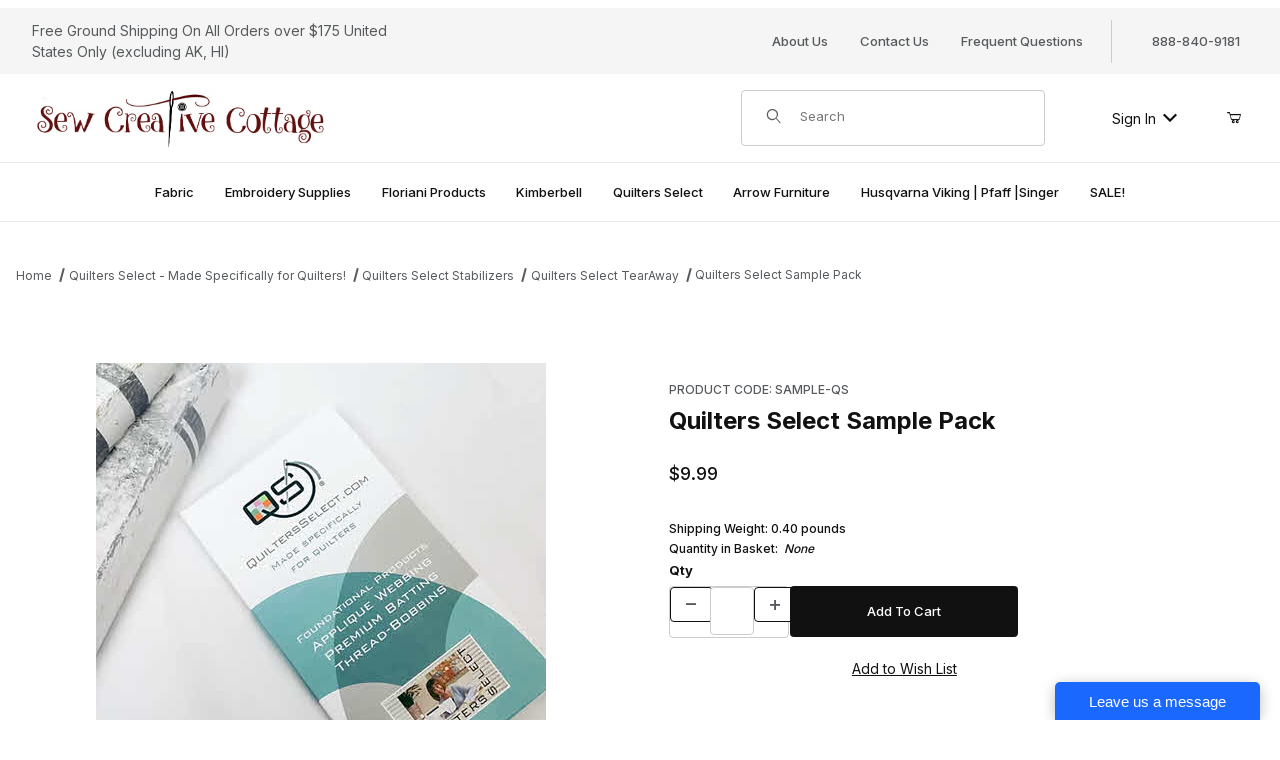

--- FILE ---
content_type: text/html; charset=utf-8
request_url: https://sewcreativecottage.com/p/SAMPLE-QS/quilters-select-sample-pack.html
body_size: 19386
content:
<!DOCTYPE html><html lang="en" class="no-js "><script>window.addEventListener('DOMContentLoaded', function () {sessionStorage.setItem('continue_url', 'https://sewcreativecottage.com/p/sample-qs/quilters-select-sample-pack.html');});</script><head><meta charset="utf-8"><meta name="viewport" content="width=device-width, initial-scale=1"><base href="https://sewcreativecottage.com/"><title>Sew Creative Cottage: Quilters Select Sample Pack</title><link rel="preconnect" crossorigin href="//www.google-analytics.com" data-resource-group="css_list" data-resource-code="preconnect-google-analytics" /><link rel="preconnect" crossorigin href="https://fonts.googleapis.com" data-resource-group="css_list" data-resource-code="preconnect-google-fonts" /><link rel="preconnect" crossorigin href="https://fonts.gstatic.com" data-resource-group="css_list" data-resource-code="preconnect-gstatic" /><link rel="stylesheet" href="https://fonts.googleapis.com/css2?family=Inter:wght@400;500;600;700&amp;display=swap" data-resource-group="css_list" data-resource-code="google-fonts" /><link type="text/css" media="all" rel="stylesheet" href="https://sewcreativecottage.com/json.mvc?Store_Code=SCC&amp;Function=CSSResource_Output&amp;CSSCombinedResource_Code=stylesheet&T=2401bfcd" data-resource-group="css_list" data-resource-code="stylesheet" /><script type="text/javascript">
var MMThemeBreakpoints =
[
{
"code":	"mobile",
"name":	"Mobile",
"start":	{
"unit": "px",
"value": ""
}
,
"end":	{
"unit": "em",
"value": "39.999"
}
}
,{
"code":	"tablet",
"name":	"Tablet",
"start":	{
"unit": "px",
"value": ""
}
,
"end":	{
"unit": "em",
"value": "59.999"
}
}
];
</script>
<script type="text/javascript">
var json_url = "https:\/\/sewcreativecottage.com\/json.mvc\u003F";
var json_nosessionurl = "https:\/\/sewcreativecottage.com\/json.mvc\u003F";
var Store_Code = "SCC";
</script>
<script type="text/javascript" src="https://sewcreativecottage.com/clientside.mvc?T=12a45412&amp;M=1&amp;Module_Code=cmp-cssui-searchfield&amp;Filename=runtime.js" integrity="sha512-teSzrMibngbwdbfyXVRBh+8lflHmBOiRaSk8G1VQuZKH8AZxftMYDKg7Bp49VYQx4dAOB5Ig279wpH2rUpx/6w==" crossorigin="anonymous" async defer></script>
<script type="text/javascript">
var MMSearchField_Search_URL_sep = "https:\/\/sewcreativecottage.com\/SRCH.html\u003FSearch=";
(function( obj, eventType, fn )
{
if ( obj.addEventListener )
{
obj.addEventListener( eventType, fn, false );
}
else if ( obj.attachEvent )
{
obj.attachEvent( 'on' + eventType, fn );
}
})( window, 'mmsearchfield_override', function()
{
/*** This function allows you to prepend or append code to an existing function.* https://stackoverflow.com/questions/9134686/adding-code-to-a-javascript-function-programmatically*/function functionExtender(container, funcName, prepend, append) {(() => {let cachedFunction = container[funcName];container[funcName] = function (...args) {if (prepend) {prepend.apply(this);}let result = cachedFunction.apply(this, args);if (append) {append.apply(this);}return result;};})();}/*** This controls what happens when you click TAB on a selected search item.*/functionExtender(MMSearchField.prototype,'Event_Keydown',() => {},function () {let tabTarget = this.selected_item;if (tabTarget !== null) {if (event.keyCode === 9 && tabTarget !== this.menu_item_storesearch) {this.element_search.value = tabTarget.childNodes[0].getAttribute('data-search');}}});MMSearchField.prototype.onMenuAppendHeader = () => null;MMSearchField.prototype.onMenuAppendItem = data => {let searchResult;searchResult = newElement('li', {'class': 'x-search-preview__entry'}, null, null);searchResult.innerHTML = data;searchResult.setAttribute('aria-selected', 'false');searchResult.setAttribute('role', 'option');return searchResult;};MMSearchField.prototype.Menu_Item_Select = function (item) {this.selected_item = item;this.menu_items.forEach(menuItem => {menuItem.setAttribute('aria-selected', 'false');});if (item !== null) {this.selected_item.className = classNameAdd(this.selected_item, 'mm_searchfield_menuitem_selected');this.selected_item.setAttribute('aria-selected', 'true');}};MMSearchField.prototype.onMenuAppendStoreSearch = search_value => {let searchAll;searchAll = newElement('li', {'class': 'x-search-preview__search-all'}, null, null);searchAll.element_text = newTextNode(`Search store for product "${search_value}"`, searchAll);searchAll.setAttribute('aria-selected', 'false');searchAll.setAttribute('role', 'option');return searchAll;};MMSearchField.prototype.Menu_Show = function () {if (this.menu_visible) {return;}this.menu_visible = true;this.element_menu.classList.add('x-search-preview--open');}MMSearchField.prototype.Menu_Hide = function () {if (!this.menu_visible) {return;}this.menu_visible = false;this.element_menu.classList.remove('x-search-preview--open');}MMSearchField.prototype.onFocus = () => null;MMSearchField.prototype.onBlur = () => null;
} );
</script>
<script type="text/javascript" src="https://sewcreativecottage.com/clientside.mvc?T=12a45412&amp;M=1&amp;Filename=runtime_ui.js" integrity="sha512-/7xWGNe0sS/p3wr1li7dTArZ7U2U1wLTfYKLDGUh4nG7n6EV37Z6PmHUrztlddWy1VAMOFBZOvHSeKPkovwItw==" crossorigin="anonymous" async defer></script><script type="text/javascript" src="https://sewcreativecottage.com/clientside.mvc?T=12a45412&amp;M=1&amp;Filename=ajax.js" integrity="sha512-McXI+cXIEPNC7HbSz94S2XM/R0v5YdTRU+BO1YbBiuXQAIswLmoQv1FxQYIXJJj7wDp49pxe2Z2jkAzxlwdpHA==" crossorigin="anonymous" async defer></script><link rel="shortcut icon" href="/SccICO6.ico" type="image/x-icon"><link rel="icon" href="/SccICO6.ico" type="image/x-icon"><link rel="canonical" href="https://sewcreativecottage.com/p/sample-qs/quilters-select-sample-pack.html" itemprop="url"><link type="text/css" media="all" rel="stylesheet" integrity="sha256-lWOXBr8vqpiy3pliCN1FmPIYkHdcr8Y0nc2BRMranrA= sha384-0K5gx4GPe3B0+RaqthenpKbJBAscHbhUuTd+ZmjJoHkRs98Ms3Pm2S4BvJqkmBdh sha512-wrhf+QxqNNvI+O73Y1XxplLd/Bt2GG2kDlyCGfeByKkupyZlAKZKAHXE2TM9/awtFar6eWl+W9hNO6Mz2QrA6Q==" crossorigin="anonymous" href="https://sewcreativecottage.com/json.mvc?Store_Code=SCC&amp;Function=CSSResource_Output&amp;CSSResource_Code=mm-theme-styles&T=b17d0b39" data-resource-group="modules" data-resource-code="mm-theme-styles" /><script type="text/javascript" src="https://sewcreativecottage.com/clientside.mvc?T=12a45412&amp;M=1&amp;Filename=runtime.js" integrity="sha512-UI0Old4Ws3U391nyoV0vFyAAtTIBCB9lfyjeFmbSL6hXEydc+i1+rNXGUyHS0Cxie86+826pP73MUPWZOfFyQg==" crossorigin="anonymous" async defer></script><script type="text/javascript" src="https://sewcreativecottage.com/clientside.mvc?T=12a45412&amp;M=1&amp;Filename=MivaEvents.js" integrity="sha512-8/iYA8EaRbo9g3TubGIEbmJIZWr4wZpFEvSwDUq9II5D2f99Ox84fiXxr3z0nu5jUlnyhrJ/chNNXGDcKILpeA==" crossorigin="anonymous" async defer></script><script type="text/javascript" src="https://sewcreativecottage.com/clientside.mvc?T=12a45412&amp;M=1&amp;Filename=AttributeMachine.js" integrity="sha512-+ROSkelNOA6JC6EZoiYVRC+iWxavQkF0/byFn5fp4pNIYnUfN7WRQ6hr6NTztuFhY/HzG54/NqwwVUiwKPQ5YA==" crossorigin="anonymous" async defer></script>
<script type="text/javascript">
(function( obj, eventType, fn )
{
if ( obj.addEventListener )
{
obj.addEventListener( eventType, fn, false );
}
else if ( obj.attachEvent )
{
obj.attachEvent( 'on' + eventType, fn );
}
})( window, 'attributemachine_override', function()
{
AttributeMachine.prototype.Generate_Discount = function (discount) {let discount_div;discount_div = document.createElement('div');discount_div.innerHTML = discount.descrip + ': ' + discount.formatted_discount;return discount_div;};AttributeMachine.prototype.Generate_Swatch = function (product_code, attribute, option) {let swatch_container = document.querySelector('#swatches');let swatch = document.createElement('li');let swatchButton = document.createElement('button');let img = document.createElement('img');img.src = option.image;img.setAttribute('alt', option.prompt);img.setAttribute('loading', 'lazy');swatchButton.setAttribute('type', 'button');swatchButton.setAttribute('aria-label', option.prompt);swatchButton.appendChild(img);swatch.classList.add('o-list-inline__item');swatch.setAttribute('data-code', option.code);swatch.setAttribute('data-color', option.prompt);swatch.appendChild(swatchButton);setTimeout(function () {if (swatch_container) {let swatch_element = swatch_container.querySelector('ul');let swatch_select = document.querySelector('[data-hook="attribute-swatch-select"]');let swatch_selected = swatch_select.options[swatch_select.selectedIndex].text;let swatch_name_element = document.querySelector('[data-hook="attribute-swatch-name"]');let swatchElements = swatch_element.querySelectorAll('li');swatch_element.removeAttribute('style');swatch_element.classList.add('o-list-inline');/*** Adds the selected swatch name to the label.*/swatch_name_element.textContent = swatch_selected;/*** Adds an active class to the selected swatch.*/swatchElements.forEach(function (swatchElement) {let swatchColor = swatchElement.getAttribute('data-code');let swatchImage = swatchElement.querySelector('button');if (swatchColor === swatch_select.options[swatch_select.selectedIndex].value) {swatchImage.classList.add('x-product-layout-purchase__swatches--active');}});}}, 0);return swatch;};AttributeMachine.prototype.Swatch_Click = function(input, attribute, option) {let swatch_name_element = document.querySelector('[data-hook="attribute-swatch-name"]');let i;let swatchElements = input.machine.swatches.childNodes[0].childNodes;for (i = 0; i < input.select.options.length; i++) {if (input.select.options[i].value === option.code) {input.select.selectedIndex = i;}}this.Attribute_Changed(input);swatch_name_element.innerHTML = option.prompt;/*** Adds focus back to the selected swatch.*/swatchElements.forEach(function (swatchElement) {let swatchColor = swatchElement.getAttribute('data-code');let swatchImage = swatchElement.querySelector('button');if (swatchColor === input.select.options[input.select.selectedIndex].value) {swatchImage.focus();}});};MivaEvents.SubscribeToEvent('variant_changed', function (data) {AJAX_Call_Module(Update_Volume_Pricing, 'runtime', 'discount_volume', 'Runtime_VolumePricing_Load_Product_Variant', 'Product_Code=' + encodeURIComponent(data.product_code) + '&' + 'Variant_ID=' + encodeURIComponent(data.variant_id));});const Update_Volume_Pricing = function (priceData) {const volumePricingContainer = document.querySelector('[data-volume-pricing]');if (priceData.success === 1 && priceData.data.length > 0) {volumePricingContainer.innerHTML = ['<table class="o-table o-table--fixed c-table-simple">','<thead>','<tr class="c-table-simple__row">','<th class="c-table-simple__cell">Quantity</th>','<th class="c-table-simple__cell">Price</th>','</tr>','</thead>','<tbody data-pricing-grid>','</tbody>','</table>'].join('');let tableBody = volumePricingContainer.querySelector('[data-pricing-grid]');priceData.data.forEach(function (entry) {const pricingRow = document.createElement('tr');const quantityCell = document.createElement('td');const priceCell = document.createElement('td');pricingRow.classList.add('c-table-simple__row');quantityCell.classList.add('c-table-simple__cell');priceCell.classList.add('c-table-simple__cell');if (entry.low === entry.high) {quantityCell.innerText = entry.low;}else if (entry.high) {quantityCell.innerText = entry.low + ' - ' + entry.high;}else {quantityCell.innerText = entry.low + '+';}priceCell.innerText = entry.formatted_price;pricingRow.append(quantityCell, priceCell);tableBody.append(pricingRow);});}else {volumePricingContainer.innerHTML = '';}};
} );
</script>
<script type="text/javascript" src="https://sewcreativecottage.com/clientside.mvc?T=12a45412&amp;M=1&amp;Filename=ImageMachine.js" integrity="sha512-B88gkoq1NEqd0Zc3p48DrG7Ta9AzVKPJwMn9rkLxbr1OZG46PA5e/BM30sKp4MRyvaNe3HzeU4ITBMYkfmtqHQ==" crossorigin="anonymous" async defer></script>
<script type="text/javascript">
(function( obj, eventType, fn )
{
if ( obj.addEventListener )
{
obj.addEventListener( eventType, fn, false );
}
else if ( obj.attachEvent )
{
obj.attachEvent( 'on' + eventType, fn );
}
})( window, 'imagemachine_override', function()
{
const debounce = (callback, wait) => {let timeoutId = null;return (...args) => {window.clearTimeout(timeoutId);timeoutId = window.setTimeout(() => {callback.apply(null, args);}, wait);};};const photoGallery = document.querySelector('[data-PhotoGallery]');const productName = 'Quilters Select Sample Pack';let generate_thumbnail_event = new CustomEvent('ImageMachine_Generate_Thumbnail');let images = [];let imageSizing = function imageSizing() {const image = photoGallery.querySelector('img');if (image.complete && image.height !== 0) {photoGallery.style.setProperty('--prod-img-x', ` ${image.width}px`);photoGallery.style.setProperty('--prod-img-y', ` ${image.height}px`);}else {image.addEventListener('load', () => {photoGallery.style.setProperty('--prod-img-x', ` ${image.width}px`);photoGallery.style.setProperty('--prod-img-y', ` ${image.height}px`);});}};let thumbnailIndex = 0;let zoomImageLink = document.querySelector('[data-photograph]');ImageMachine.prototype.oninitialize = function (data) {images = [];thumbnailIndex = 0;zoomImageLink.href = (data.length > 0) ? data[0].image_data[this.closeup_index] : 'graphics/en-US/admin/blank.gif';this.Initialize(data);debounce(imageSizing, 250);MovingPictures();};ImageMachine.prototype.ImageMachine_Generate_Thumbnail = function (thumbnail_image, main_image, closeup_image, type_code) {let thumbnailImg;let thumbnailItem;let thumbnailLink;let thumbnailPicture;thumbnailItem = document.createElement('li');thumbnailItem.classList.add('x-filmstrip__list-item');if (typeof( thumbnail_image ) === 'string' && thumbnail_image.length > 0) {thumbnailLink = document.createElement('a');thumbnailLink.href = closeup_image;thumbnailLink.classList.add('x-filmstrip__link');thumbnailLink.setAttribute('aria-label', ` Product Image ${Number(thumbnailIndex + 1)} of ${Number(this.data.length)}`);thumbnailLink.setAttribute('data-hook', 'a11yThumbnailLink');thumbnailLink.setAttribute('data-title', productName);thumbnailLink.setAttribute('role', 'button');thumbnailLink.setAttribute('target', '_blank');thumbnailPicture = document.createElement('picture');thumbnailPicture.classList.add('x-filmstrip__picture');thumbnailImg = document.createElement('img');thumbnailImg.classList.add('x-filmstrip__image');thumbnailImg.setAttribute('alt', productName);thumbnailImg.setAttribute('data-zoom', closeup_image);thumbnailImg.setAttribute('decoding', 'async');thumbnailImg.setAttribute('loading', 'lazy');thumbnailImg.setAttribute('width', this.thumb_width);thumbnailImg.setAttribute('height', this.thumb_height);thumbnailImg.src = thumbnail_image;thumbnailPicture.appendChild(thumbnailImg);thumbnailLink.appendChild(thumbnailPicture);thumbnailItem.appendChild(thumbnailLink);let image = {imageIndex: thumbnailIndex,imageSrc: closeup_image,imageTitle: productName};images.push(image);thumbnailIndex++}else {let image = {imageIndex: thumbnailIndex,imageSrc: closeup_image,imageTitle: productName};images.push(image);}document.dispatchEvent(generate_thumbnail_event);return thumbnailItem;};ImageMachine.prototype.onthumbnailimageclick = function (data) {event.preventDefault();this.Thumbnail_Click(data);if (event.target.hasAttribute('data-zoom')) {zoomImageLink.href = event.target.getAttribute('data-zoom');}else if (event.target.parentElement.hasAttribute('href')) {zoomImageLink.href = event.target.parentElement.href;}else {zoomImageLink.href = event.target.href;}};/*** Filmstrip* Version 1.0** Pure JavaScript thumbnail filmstrip with accessibility baked in.*/let MovingPictures = function MovingPictures() {let filmstripWrapper = document.querySelector('[data-filmstrip-wrapper]');let filmstrip;let filmstripList;let isVertical;if (filmstripWrapper) {filmstrip = filmstripWrapper.querySelector('[data-filmstrip]');if (window.innerWidth >= 960) {filmstripWrapper.setAttribute('data-vertical', '');}else {filmstripWrapper.removeAttribute('data-vertical');}filmstripList = filmstrip.querySelector('ul');isVertical = filmstripWrapper.hasAttribute('data-vertical');}let navigateToNextItem = function navigateToNextItem(direction) {let scrollAmount = isVertical ? filmstrip.clientHeight : filmstrip.clientWidth;scrollAmount = direction === 'previous' ? -scrollAmount : scrollAmount;if (isVertical) {filmstrip.scrollBy({top: scrollAmount});}else {filmstrip.scrollBy({left: scrollAmount});}};/*** Build the controls and add them to the gallery wrapper.*/let buildControls = function buildControls(wreckIt) {let findControls = document.querySelector('[data-filmstrip-controls]');if (wreckIt === true) {if (findControls !== null) {filmstripWrapper.removeAttribute('style');filmstripList.classList.remove('has-controls');findControls.remove();}return;}if (findControls === null) {let controls = document.createElement('ul');let controlTemplate = ['<li><button class="c-button c-button--secondary x-filmstrip-controls__previous" aria-label="Previous" data-dir="previous" type="button"><span class="u-icon-chevron-left" aria-hidden="true"></span></button></li>','<li><button class="c-button c-button--secondary x-filmstrip-controls__next" aria-label="Next" data-dir="next" type="button"><span class="u-icon-chevron-right" aria-hidden="true"></span></button></li>'].join('');controls.classList.add('x-filmstrip-controls');controls.setAttribute('data-filmstrip-controls', '');controls.innerHTML = controlTemplate;filmstripWrapper.prepend(controls);filmstripList.classList.add('has-controls');if (window.innerWidth >= 960) {filmstripWrapper.style.padding = `${controls.querySelector('button').offsetHeight}px 0`;}else {filmstripWrapper.style.padding = `0 ${controls.querySelector('button').offsetWidth}px`;}controls.addEventListener('click', ({target}) => {navigateToNextItem(target.dataset.dir);});/*** Bind the arrow keys to scroll through the images and fire the same functions as the buttons.*/filmstrip.addEventListener('keypress', ({key}) => {if (key === 'ArrowRight') {navigateToNextItem('next');}if (key === 'ArrowLeft') {navigateToNextItem('previous');}});}};let observeResize = debounce(() => {if (window.innerWidth >= 960) {filmstripWrapper.setAttribute('data-vertical', '');}else {filmstripWrapper.removeAttribute('data-vertical');}imageSizing();if ((filmstrip.querySelector('ul').clientWidth > filmstrip.clientWidth) || (isVertical && filmstrip.querySelector('ul').clientHeight > filmstripWrapper.clientHeight)) {let findControls = document.querySelector('[data-filmstrip-controls]');if (findControls !== null) {filmstripWrapper.removeAttribute('style');filmstripList.classList.remove('has-controls');findControls.remove();}buildControls();}else {buildControls(true);}}, 250);document.addEventListener('ImageMachine_Thumbnails_Initialized', event => {});if ((filmstrip.querySelector('ul').clientWidth > filmstrip.clientWidth) || (isVertical && filmstrip.querySelector('ul').clientHeight > filmstripWrapper.clientHeight)) {buildControls();}else {buildControls(true);}window.addEventListener('resize', observeResize);};/*** Picture Book* Version 1.0** Pure JavaScript photo gallery with accessibility baked in.** Inspired by the PhotoViewerJS code by Curtis Campbell:* https://github.com/curtisc123/PhotoViewerJS*/(document => {/*** Public Properties* @type {{init}}*/let PictureBook = {};let defaults = {AnimationTime: 150};/*** Private Members* @type {string}*/const PHOTO_VIEWER_ACTIVE = 'has-photo-viewer';const PHOTO_VIEWER_VISIBLE = 'x-photo-viewer__visible';const PHOTO_VIEWER_LOADED_CLASS = 'is-loaded';const PhotoGallery = document.querySelector('[data-PhotoGallery]');let currentLoadedImage;let Photographs;let PhotographSources;let PhotoViewer;let PhotoViewerTitle;let PhotoViewerClose;let PhotoViewerCurrentImageContainer;let PhotoViewerCurrentImage;let PhotoViewerControls;let PhotoViewerPreviousImage;let PhotoViewerNextImage;let PhotoViewerCount;let openTrigger;/*** Public Methods*/PictureBook.init = () => {BuildPhotoViewer();Setup();SetImageLinkListeners();PhotoViewerClose.addEventListener('click', ClosePhotoViewer);PhotoViewerNextImage.addEventListener('click', LoadNextImage);PhotoViewerPreviousImage.addEventListener('click', LoadPreviousImage);window.addEventListener('keydown', event => {let escKey = (event.key === 'Escape' || event.keyCode === 27);if (event.defaultPrevented) {return; // Do nothing if the event was already processed}if (!escKey) {return;}if (escKey) {if (PhotoViewer.classList.contains('x-photo-viewer__visible')) {ClosePhotoViewer(event);}}}, true);swipe.init(PhotoViewerCurrentImageContainer);};/*** Private Methods* @constructor*/let Setup = () => {Photographs = document.querySelectorAll('[data-photograph]');PhotographSources = document.querySelectorAll('[data-zoom]');PhotoViewer = document.querySelector('[data-PhotoViewer]');PhotoViewerTitle = document.querySelector('[data-PhotoViewerTitle]');PhotoViewerClose = document.querySelector('[data-PhotoViewerClose]');PhotoViewerCurrentImageContainer = document.querySelector('[data-PhotoViewerCurrentImageContainer]');PhotoViewerCurrentImage = document.querySelector('[data-PhotoViewerCurrentImage]');PhotoViewerControls = document.querySelector('[data-PhotoViewerControls]');PhotoViewerPreviousImage = document.querySelector('[data-PhotoViewerPreviousImage]');PhotoViewerNextImage = document.querySelector('[data-PhotoViewerNextImage]');PhotoViewerCount = document.querySelector('[data-PhotoViewerCount]');};let BuildPhotoViewer = () => {let PhotoViewerElement = document.createElement('div');PhotoViewerElement.classList.add('x-photo-viewer');PhotoViewerElement.setAttribute('data-PhotoViewer', '');PhotoViewerElement.setAttribute('aria-hidden', 'true');PhotoViewerElement.setAttribute('aria-label', `Gallery of ${productName} Images`);PhotoViewerElement.setAttribute('role', 'dialog');PhotoViewerElement.innerHTML = ['<header class="x-photo-viewer__header">','<p class="x-photo-viewer__title" data-PhotoViewerTitle aria-live="polite" aria-atomic="true"></p>','<div class="x-photo-viewer__close" data-PhotoViewerClose><button class="c-button c-button-dark" disabled>X<span class="u-hide-visually">Close dialog</span></button></div>','</header>','<div class="x-photo-viewer__container">','<picture class="x-photo-viewer__current-image" data-PhotoViewerCurrentImageContainer>','<img data-PhotoViewerCurrentImage src="" alt="" loading="lazy">','</picture>','</div>','<div class="x-photo-viewer__controls" data-PhotoViewerControls>','<div class="x-photo-viewer__previous-image" data-PhotoViewerPreviousImage><button class="c-button c-button-dark c-button--small" aria-label="Previous" disabled>&laquo; Previous</button></div>','<div class="x-photo-viewer__count" data-PhotoViewerCount aria-live="polite" aria-atomic="true"></div>','<div class="x-photo-viewer__next-image" data-PhotoViewerNextImage><button class="c-button c-button-dark c-button--small" aria-label="Next" disabled>Next &raquo;</button></div>','</div>'].join('');document.body.append(PhotoViewerElement);};let SetImageLinkListeners = () => {for (let i = 0; i < Photographs.length; i++) {Photographs[i].addEventListener('click', ImageOpen);}};let ImageOpen = function (e) {e.preventDefault();InitializePhotoViewer(this.href);};let InitializePhotoViewer = clickedImage => {if (images.length === 1) {PhotoViewerControls.classList.add('u-invisible');}for (let i = 0; i < images.length; i++) {if (images[i].hasOwnProperty('imageSrc')) {const clickedImageURL = new URL(clickedImage);const imageURL = new URL(images[i].imageSrc, document.baseURI);if (clickedImageURL.pathname === imageURL.pathname) {OpenPhotoViewer(images[i]);}}}};let SetPhotoViewerPhoto = ({imageTitle, imageSrc, imageIndex}) => {PhotoViewerCurrentImage.alt = imageTitle;PhotoViewerCurrentImage.src = imageSrc;PhotoViewerTitle.innerHTML = imageTitle;PhotoViewerCount.innerHTML = `Image ${imageIndex + 1} of ${images.length}`;currentLoadedImage = imageIndex;setTimeout(() => {PhotoViewerCurrentImageContainer.classList.add(PHOTO_VIEWER_LOADED_CLASS);}, defaults.AnimationTime);};let OpenPhotoViewer = clickedImage => {document.documentElement.classList.add(PHOTO_VIEWER_ACTIVE);PhotoViewer.classList.add(PHOTO_VIEWER_VISIBLE);PhotoViewer.setAttribute('aria-hidden', 'false');Array.from(PhotoViewer.querySelectorAll('button')).forEach(button => {button.removeAttribute('disabled');});SetPhotoViewerPhoto(clickedImage);a11yHelper();};let ClosePhotoViewer = e => {e.preventDefault();PhotoViewer.setAttribute('aria-hidden', 'true');Array.from(PhotoViewer.querySelectorAll('button')).forEach(button => {button.setAttribute('disabled', '');});PhotoViewer.classList.remove(PHOTO_VIEWER_VISIBLE);document.documentElement.classList.remove(PHOTO_VIEWER_ACTIVE);a11yHelper();PhotoViewerControls.classList.remove('u-invisible');};let LoadNextImage = e => {e.preventDefault();if (currentLoadedImage >= images.length - 1) {return;}PhotoViewerCurrentImageContainer.classList.remove(PHOTO_VIEWER_LOADED_CLASS);SetPhotoViewerPhoto(images[currentLoadedImage + 1]);};let LoadPreviousImage = e => {e.preventDefault();if (currentLoadedImage <= 0) {return;}PhotoViewerCurrentImageContainer.classList.remove(PHOTO_VIEWER_LOADED_CLASS);SetPhotoViewerPhoto(images[currentLoadedImage - 1]);};let swipe = {touchStartX: 0,touchEndX: 0,minSwipePixels: 100,detectionZone: undefined,init(detectionZone) {detectionZone.addEventListener('touchstart', ({changedTouches}) => {swipe.touchStartX = changedTouches[0].screenX;}, false);detectionZone.addEventListener('touchend', event => {swipe.touchEndX = event.changedTouches[0].screenX;swipe.handleSwipeGesture(event);}, false);},handleSwipeGesture(event) {let direction;let moved;if (swipe.touchEndX <= swipe.touchStartX) {moved = swipe.touchStartX - swipe.touchEndX;direction = 'left'}if (swipe.touchEndX >= swipe.touchStartX) {moved = swipe.touchEndX - swipe.touchStartX;direction = 'right'}if (moved > swipe.minSwipePixels && direction !== 'undefined') {swipe.scroll(direction, event)}},scroll(direction, event) {if (direction === 'left') {LoadNextImage(event);}if (direction === 'right') {LoadPreviousImage(event);}}};let a11yHelper = () => {let focusableElements = PhotoViewer.querySelectorAll('a[href], button:not([disabled]):not([aria-hidden])');let firstFocus = focusableElements[0];let lastFocus = focusableElements[focusableElements.length - 1];function handleKeyboard(keyEvent) {let tabKey = (keyEvent.key === 'Tab' || keyEvent.keyCode === 9);function handleBackwardTab() {if (document.activeElement === firstFocus) {keyEvent.preventDefault();lastFocus.focus();}}function handleForwardTab() {if (document.activeElement === lastFocus) {keyEvent.preventDefault();firstFocus.focus();}}if (!tabKey) {return;}if (keyEvent.shiftKey) {handleBackwardTab();}else {handleForwardTab();}}/*** Toggles an 'inert' attribute on all direct children of the <body> that are not the element you passed in. The* element you pass in needs to be a direct child of the <body>.** Most useful when displaying a dialog/modal/overlay and you need to prevent screen-reader users from escaping the* modal to content that is hidden behind the modal.** This is a basic version of the `inert` concept from WICG. It is based on an alternate idea which is presented here:* https://github.com/WICG/inert/blob/master/explainer.md#wouldnt-this-be-better-as* Also see https://github.com/WICG/inert for more information about the inert attribute.*/let setInert = () => {Array.from(document.body.children).forEach(child => {if (child !== PhotoViewer && child.tagName !== 'LINK' && child.tagName !== 'SCRIPT') {child.classList.add('is-inert');child.setAttribute('inert', '');child.setAttribute('aria-hidden', 'true');}});};let removeInert = () => {Array.from(document.body.children).forEach(child => {if (child !== PhotoViewer && child.tagName !== 'LINK' && child.tagName !== 'SCRIPT') {child.classList.remove('is-inert');child.removeAttribute('inert');child.removeAttribute('aria-hidden');}});};if (PhotoViewer.classList.contains('x-photo-viewer__visible')) {openTrigger = document.activeElement;setInert();firstFocus.focus();PhotoViewer.addEventListener('keydown', keyEvent => {handleKeyboard(keyEvent);});}else {removeInert();openTrigger.focus();PhotoViewer.removeEventListener('keydown', handleKeyboard);}};return PictureBook.init();})(document);
} );
</script>
<meta property="og:title" content="Quilters Select Sample Pack"><meta property="og:type" content="product"><meta property="og:image" content="https://sewcreativecottage.com/graphics/qs/SAMPLE-QS.jpg"><meta property="og:url" content="https://sewcreativecottage.com/p/sample-qs/quilters-select-sample-pack.html"><meta property="og:site_name" content="Sew Creative Cottage"><meta property="og:description" content="Check out the deal on Quilters Select Sample Pack at Sew Creative Cottage"><meta property="og:locale" content="en_US"><meta name="twitter:card" content="summary_large_image"><meta name="twitter:site" content="@TWITTER_ACCOUNT"><meta name="twitter:creator" content="@TWITTER_ACCOUNT"><meta name="twitter:url" content="https://sewcreativecottage.com/p/sample-qs/quilters-select-sample-pack.html"><meta name="twitter:title" content="Quilters Select Sample Pack"><meta name="twitter:description" content="Check out the deal on Quilters Select Sample Pack at Sew Creative Cottage"><meta name="twitter:image" content="https://sewcreativecottage.com/graphics/qs/SAMPLE-QS.jpg"><meta name="twitter:image:alt" content="Quilters Select Sample Pack"></head><body id="js-PROD" class="o-site-wrapper t-page-prod"><div id="mini_basket" class="readytheme-contentsection">
<section class="x-mini-basket" data-hook="mini-basket" data-item-count="0" data-subtotal="" aria-modal="true" tabindex="-1"><div class="x-mini-basket__content u-bg-white" data-hook="mini-basket__content" aria-describedby="mb-description" aria-label="Your Cart Summary" role="dialog" tabindex="0"><header><div class="x-mini-basket__header"><strong id="mb-description" class="x-mini-basket__summary">Your Cart (0)</strong><button class="u-icon-cross" data-hook="close-mini-basket" aria-label="Close the Mini-Basket"></button></div></header><script>function continueShopping(link) {if (sessionStorage.getItem('continue_url')) {link.href = sessionStorage.getItem('continue_url');}}</script><footer class="x-mini-basket__footer u-text-center"><p class="x-mini-basket__empty-icon u-bg-gray-100" aria-hidden="true"><svg width="31.972" height="32.562" xmlns="http://www.w3.org/2000/svg"><defs><clipPath id="a"><path d="M0 0h31.972v32.562H0z"/></clipPath></defs><g clip-path="url(#a)"><path d="M31.158 12.03h-5.765v1.631h4.679l-2.749 9.351H10.482l-2.745-9.351h4.148V12.03H7.258l-1-3.4a.815.815 0 0 0-.781-.584H.788a.817.817 0 0 0 0 1.633h4.084l.976 3.336a.58.58 0 0 0 .033.115l3.21 10.933a.814.814 0 0 0 .781.585h18.057a.817.817 0 0 0 .8-.644l3.212-10.931a.8.8 0 0 0 .031-.217v-.022a.814.814 0 0 0-.814-.805M23.711 25.782a3.39 3.39 0 0 0-.034 6.779h.059a3.39 3.39 0 0 0-.025-6.779m1.244 4.629a1.755 1.755 0 1 1 .512-1.24 1.755 1.755 0 0 1-.512 1.24M14.092 25.782a3.39 3.39 0 0 0-.034 6.779h.059a3.39 3.39 0 0 0-.025-6.779m1.244 4.629a1.755 1.755 0 1 1 .512-1.24 1.755 1.755 0 0 1-.512 1.24"/><path d="M23.706 12.361 22.647 11.3l-3.253 3.251V0h-1.509v14.553l-3.25-3.253-1.059 1.059 5.065 5.065 5.065-5.063z"/></g></svg></p><br><p class="c-heading--subheading--small">Your Cart is Empty</p><p class="t-input-font-size">Add items to get started</p><br><a class="c-button c-button--full u-text-medium" href="https://sewcreativecottage.com/SFNT.html" onclick="continueShopping(this);">Continue Shopping</a></footer></div></section>
</div>
<header class="t-site-header u-bg-white" data-hook="site-header"><div id="fasten_header" class="readytheme-contentsection">
<section class="o-layout o-layout--align-center o-layout--wide x-fasten-header " data-hook="fasten-header" aria-hidden="true"><div class="o-layout__item u-width-2 u-text-left t-site-header__logo"><a href="https://sewcreativecottage.com/SFNT.html" title="Sew Creative Cottage" rel="nofollow" tabindex="-1"><img class="x-fasten-header__logo-image" src="graphics/00000001/4/Sew Creative 3.jpg" alt="Shadows ReadyTheme" loading="lazy" width="875" height="188"></a></div><div class="o-layout__item u-width-3 u-width-2--xl x-fasten-header__navigation"><details class="x-fasten-header__navigation-element" tabindex="-1"><summary tabindex="-1"><span>Shop Categories</span></summary><nav><ul class="x-fasten-header__navigation-list"><li class="x-fasten-header__navigation-item"><a class="x-fasten-header__navigation-link" href="https://sewcreativecottage.com/c/a1hooper/all-in-1-hooper.html" tabindex="-1">All in 1 Hooper</a></li><li class="x-fasten-header__navigation-item"><a class="x-fasten-header__navigation-link" href="https://sewcreativecottage.com/c/accuquilt/accuquilt.html" tabindex="-1">AccuQuilt</a></li><li class="x-fasten-header__navigation-item"><a class="x-fasten-header__navigation-link" href="https://sewcreativecottage.com/c/ag/anita-goodesign.html" tabindex="-1">Anita Goodesign</a></li><li class="x-fasten-header__navigation-item"><a class="x-fasten-header__navigation-link" href="https://sewcreativecottage.com/c/agd/anita-goodesign.html" tabindex="-1">Anita Goodesign</a></li><li class="x-fasten-header__navigation-item"><a class="x-fasten-header__navigation-link" href="https://sewcreativecottage.com/c/as/floriani-appli-stitch.html" tabindex="-1">Floriani Appli-Stitch Fabric &amp; Designs</a></li><li class="x-fasten-header__navigation-item"><a class="x-fasten-header__navigation-link" href="https://sewcreativecottage.com/CTLG.html" tabindex="-1">Shop All</a></li></ul></nav></details></div><div class="o-layout__item u-width-4"><form class="t-site-header__search-form" method="post" action="https://sewcreativecottage.com/SRCH.html"><fieldset><legend>Product Search</legend><div class="c-form-list"><div class="c-form-list__item c-form-list__item--full c-control-group u-flex"><span class="u-bg-white u-color-gray-50 u-icon-search t-site-header__search-icon" aria-hidden="true"></span><input class="c-form-input c-control-group__field u-bg-transparent u-border-none t-site-header__search-field" data-mm_searchfield="Yes" data-mm_searchfield_id="x-search-preview--fasten" type="search" name="Search" value="" placeholder="Search" autocomplete="off" required aria-label="Secondary Product Search" tabindex="-1"><button class="c-button c-control-group__button u-bg-transparent u-color-gray-50 u-border-none t-site-header__search-button" type="submit" aria-label="Perform Secondary Product Search" tabindex="-1">Search</button></div></div></fieldset><span class="x-search-preview u-color-gray-50" data-mm_searchfield_menu="Yes" data-mm_searchfield_id="x-search-preview--fasten"></span></form></div><div class="o-layout__item u-flex u-width-3 u-width-4--xl t-site-header__masthead-links"><a href="https://sewcreativecottage.com/LOGN.html" class="t-global-account-toggle" tabindex="-1">Sign In <span class="u-icon-chevron-down" aria-hidden="true"></span></a><a class="t-site-header__basket-link" data-hook="open-mini-basket" aria-label="Open Mini-Basket" href="https://sewcreativecottage.com/BASK.html" tabindex="-1"><span class="u-icon-cart-empty" aria-hidden="true"></span><span class="t-site-header__basket-link-quantity" data-hook="mini-basket-count">0</span></a></div></section>
</div>
<section class="t-site-header__top-navigation u-bg-gray-100"><div class="o-wrapper o-wrapper--flush"><div class="o-layout o-layout--flush"><div class="o-layout__item u-bg-gray-100 u-width-12 u-width-4--l u-width-7--w u-text-center u-text-left--l"><span id="header_message" class="t-site-header__message">
Free Ground Shipping On All Orders over $175 United States Only (excluding AK, HI)
</span>
</div><div class="o-layout o-layout--align-center o-layout__item u-hidden u-flex--l u-width-8--l u-width-5--w t-site-header__links"><div class="o-layout__item u-bg-gray-100"><div class="x-transfigure-navigation__footer">
<a class="x-transfigure-navigation__footer-link u-hidden--l" href="https://sewcreativecottage.com/LOGN.html">Sign In</a>
<a class="x-transfigure-navigation__footer-link" href="https://sewcreativecottage.com/ABUS.html">About Us</a>
<a class="x-transfigure-navigation__footer-link" href="https://sewcreativecottage.com/CTUS.html">Contact Us</a>
<a class="x-transfigure-navigation__footer-link" href="https://sewcreativecottage.com/FAQS.html">Frequent Questions</a>
</div></div><div class="o-layout__item u-bg-gray-100 u-text-center">888-840-9181</div></div></div></div></section><section class="o-wrapper o-wrapper--flush"><div class="o-layout o-layout--align-center o-layout--flush t-site-header__masthead"><div class="o-layout__item o-layout--justify-between u-flex u-width-3 u-width-1--m u-hidden--l "><button class="c-button c-button--flush c-button--full u-bg-white u-border-none u-color-black u-font-large u-icon-menu" data-hook="open-main-menu" aria-label="Open Menu"></button><button class="c-button c-button--flush c-button--full u-bg-white u-border-none u-color-black u-font-large u-icon-search" data-hook="open-header-search" aria-label="Open Search Form"></button></div><div class="o-layout__item u-width-6 u-width-10--m u-width-6--l u-width-7--xl u-text-center u-text-left--l t-site-header__logo"><a href="https://sewcreativecottage.com/SFNT.html" title="Sew Creative Cottage"><img src="graphics/00000001/4/Sew Creative 3.jpg" alt="Shadows ReadyTheme" loading="lazy" width="875" height="188"></a></div><div class="o-layout__item u-width-3 u-width-1--m u-hidden--l u-text-right "><a class="t-site-header__basket-link" data-hook="open-mini-basket" aria-label="Open Mini-Basket" href="https://sewcreativecottage.com/BASK.html"><span class="u-icon-cart-empty" aria-hidden="true"></span><span class="t-site-header__basket-link-quantity" data-hook="mini-basket-count">0</span></a></div><div class="o-layout__item u-width-12 u-width-3--l t-site-header__search " data-hook="site-header__search" itemscope itemtype="http://schema.org/WebSite"><meta itemprop="url" content="//sewcreativecottage.com/"/><form class="t-site-header__search-form" method="post" action="https://sewcreativecottage.com/SRCH.html" itemprop="potentialAction" itemscope itemtype="http://schema.org/SearchAction"><fieldset><legend>Product Search</legend><div class="c-form-list"><div class="c-form-list__item c-form-list__item--full c-control-group u-flex"><meta itemprop="target" content="https://sewcreativecottage.com/SRCH.html?q={Search}"/><span class="u-bg-white u-color-gray-50 u-icon-search t-site-header__search-icon" aria-hidden="true"></span><input class="c-form-input c-control-group__field u-bg-transparent u-border-none t-site-header__search-field" data-mm_searchfield="Yes" data-mm_searchfield_id="x-search-preview" type="search" name="Search" value="" placeholder="Search" autocomplete="off" required itemprop="query-input" aria-label="Product Search"><button class="c-button c-control-group__button u-bg-transparent u-color-gray-50 u-border-none u-icon-search t-site-header__search-button" type="submit" aria-label="Search"></button></div></div></fieldset><ul class="x-search-preview" data-mm_searchfield_menu="Yes" data-mm_searchfield_id="x-search-preview" role="listbox"></ul></form></div><div class="o-layout__item u-hidden u-flex--l u-width-3--l u-width-2--xl t-site-header__masthead-links "><a href="https://sewcreativecottage.com/LOGN.html" class="t-global-account-toggle" data-a11y-toggle="global-account" data-hook="global-account">Sign In <span class="u-icon-chevron-down" aria-hidden="true"></span></a><div id="global_account" class="x-collapsible-content">
<div id="global-account" class="u-over-everything x-collapsible-content__item t-global-account">
<form class="t-global-account__form" method="post" action="https://sewcreativecottage.com/p/sample-qs/quilters-select-sample-pack.html" autocomplete="off">
<fieldset>
<legend>Global Account Log In</legend>
<input type="hidden" name="Action" value="LOGN" />
<input type="hidden" name="Per_Page" value="" />
<input type="hidden" name="Sort_By" value="disp_order" />
<div class="c-form-list">
<div class="c-form-list__item c-form-list__item--full">
<label class="u-hide-visually" for="global-Customer_LoginEmail">Email Address</label>
<input id="global-Customer_LoginEmail" class="c-form-input c-form-input--large" type="text" inputmode="email" name="Customer_LoginEmail" value="" autocomplete="email" placeholder="Email" required>
</div>
<div class="c-form-list__item c-form-list__item--full">
<label class="u-hide-visually" for="global-Customer_Password">Password</label>
<input id="global-Customer_Password" class="c-form-input c-form-input--large" type="password" name="Customer_Password" autocomplete="current-password" placeholder="Password">
</div>
<div class="c-form-list__item c-form-list__item--full">
<p><a class="t-input-font-size" href="https://sewcreativecottage.com/FPWD.html">Forgot Password?</a></p>
<p><input class="c-button c-button--full" type="submit" value="Sign In"></p>
<a class="t-input-font-size u-block u-text-center u-text-medium" href="https://sewcreativecottage.com/LOGN.html">Register</a>
</div>
</div>
</fieldset>
</form>
</div>
</div>
<a class="t-site-header__basket-link" data-hook="open-mini-basket" aria-label="Open Mini-Basket" href="https://sewcreativecottage.com/BASK.html"><span class="u-icon-cart-empty" aria-hidden="true"></span><span class="t-site-header__basket-link-quantity" data-hook="mini-basket-count">0</span></a></div><div class="o-layout__item u-width-6 u-width-8--l u-width-5--w u-hidden u-text-right t-site-header__secure "><span class="u-color-gray-600 u-text-medium u-text-uppercase"><span class="c-heading--subheading--x-small u-icon-secure" aria-hidden="true"></span> <span class="u-font-small">Secure Checkout</span></span></div></div></section></header><!-- end t-site-header --><div class="o-wrapper o-wrapper--full o-wrapper--flush u-bg-white t-site-navigation x-transfigure-navigation--mega-menu "><div class="o-layout o-layout--align-center o-layout--flush o-layout--justify-center t-site-navigation__wrap"><nav class="o-layout__item c-navigation x-transfigure-navigation u-text-medium u-width-12 " data-hook="transfigure-navigation"><div class="x-transfigure-navigation__wrap" data-layout="horizontal-drop-down"><header class="x-transfigure-navigation__header o-layout--justify-between u-flex u-hidden--l" hidden><a class="c-button c-button--as-link c-form-inline-set u-color-gray-600" href="https://sewcreativecottage.com/LOGN.html"><span class="u-font-large u-icon-user" aria-hidden="true"></span> Sign In</a><button class="c-button u-bg-transparent u-color-gray-600 u-font-small u-icon-cross" data-hook="close-main-menu" aria-label="Close Menu"></button></header><div class="x-transfigure-navigation__content"><ul class="c-navigation__row x-transfigure-navigation__row"><li class="c-navigation__list has-child-menu" data-hook="has-drop-down has-child-menu"><a class="c-navigation__link" href="https://sewcreativecottage.com/c/qfabric/quilting-fabric.html" target="_self"><span>Fabric</span><span class="c-navigation__link-carat"><span class="u-icon-chevron-right u-hidden--l" aria-hidden="true"></span></span></a><ul class="c-navigation__row x-transfigure-navigation__row-level-2 is-hidden"><li class="c-navigation__list u-font-small u-hidden--l" data-hook="show-previous-menu"><span class="c-navigation__link u-text-uppercase"><span class="u-icon-arrow-left" aria-hidden="true">&nbsp;</span><span class="o-layout--grow">Back</span></span></li><li class="c-navigation__list u-hidden--l"><span class="c-navigation__link u-font-large u-text-bold">Fabric</span></li><li class="c-navigation__list x-transfigure-navigation__list-level-2 has-child-menu" data-hook="has-child-menu"><a class="c-navigation__link" href="https://sewcreativecottage.com/c/collection/collection.html" target="_self"><span>By Collection</span><span class="c-navigation__link-carat"><span class="u-icon-chevron-right u-hidden--l"></span></span></a><ul class="c-navigation__row x-transfigure-navigation__row-level-3 is-hidden"><li class="c-navigation__list u-font-small u-hidden--l" data-hook="show-previous-menu"><span class="c-navigation__link u-text-uppercase"><span class="u-icon-arrow-left" aria-hidden="true">&nbsp;</span><span class="o-layout--grow">Back</span></span></li><li class="c-navigation__list u-hidden--l"><span class="c-navigation__link u-font-large u-text-bold">By Collection</span></li><li class="c-navigation__list x-transfigure-navigation__list-level-3"><a class="c-navigation__link" href="https://sewcreativecottage.com/c/40040/moda-a-blooming-bunch.html" target="_self">A Blooming Bunch</a></li><li class="c-navigation__list x-transfigure-navigation__list-level-3"><a class="c-navigation__link" href="https://sewcreativecottage.com/c/19524/3-wishes-a-christmas-to-remember.html" target="_self">A Christmas to Remember</a></li><li class="c-navigation__list x-transfigure-navigation__list-level-3"><a class="c-navigation__link" href="https://sewcreativecottage.com/c/48670/moda-abby-rose.html" target="_self">Abby Rose</a></li><li class="c-navigation__list x-transfigure-navigation__list-level-3"><a class="c-navigation__link" href="https://sewcreativecottage.com/c/14653c/adventures-in-the-sky-bianca-Pozzi.html" target="_self">Adventures in the Sky</a></li><li class="c-navigation__list x-transfigure-navigation__list-level-3"><a class="c-navigation__link" href="https://sewcreativecottage.com/c/masagp/aged-to-perfection-maywood-studios.html" target="_self">Aged to Perfection</a></li><li class="c-navigation__list x-transfigure-navigation__list-level-3"><a class="c-navigation__link" href="https://sewcreativecottage.com/c/20350/moda-all-hallows-eve.html" target="_self">All Hallows Eve</a></li><li class="c-navigation__list x-transfigure-navigation__list-level-3"><a class="c-navigation__link" href="https://sewcreativecottage.com/c/18670/moda-amberley.html" target="_self">Amberley</a></li><li class="c-navigation__list x-transfigure-navigation__list-level-3"><a class="c-navigation__link" href="https://sewcreativecottage.com/c/31650/moda-amelias-blues.html" target="_self">Amelia's Blues</a></li><li class="c-navigation__list x-transfigure-navigation__list-level-3"><a class="c-navigation__link" href="https://sewcreativecottage.com/c/19980/moda-america-the-beautiful.html" target="_self">America the Beautiful</a></li><li class="c-navigation__list x-transfigure-navigation__list-level-3"><a class="c-navigation__link" href="https://sewcreativecottage.com/c/49120/moda-american-gatherings.html" target="_self">American Gathering</a></li><li class="c-navigation__list x-transfigure-navigation__list-level-3"><a class="c-navigation__link" href="https://sewcreativecottage.com/c/14497/3-wishes-american-icons.html" target="_self">American Icons</a></li><li class="c-navigation__list x-transfigure-navigation__list-level-3"><a class="c-navigation__link" href="https://sewcreativecottage.com/c/15038/3-wishes-animal-hugs.html" target="_self">Animal Hugs</a></li><li class="c-navigation__list x-transfigure-navigation__list-level-3"><a class="c-navigation__link" href="https://sewcreativecottage.com/c/13800/moda-atelier-de-france.html" target="_self">Atelier De France</a></li><li class="c-navigation__list x-transfigure-navigation__list-level-3"><a class="c-navigation__link" href="https://sewcreativecottage.com/c/55200/moda-at-home.html" target="_self">At Home</a></li><li class="c-navigation__list x-transfigure-navigation__list-level-3"><a class="c-navigation__link" href="https://sewcreativecottage.com/c/29130/moda-beautiful-day.html" target="_self">Beautiful Day</a></li><li class="c-navigation__list x-transfigure-navigation__list-level-3"><a class="c-navigation__link" href="https://sewcreativecottage.com/c/masaub/aubergine-debbie-beaves.html" target="_self">Aubergine</a></li><li class="c-navigation__list x-transfigure-navigation__list-level-3"><a class="c-navigation__link" href="https://sewcreativecottage.com/c/6796/StudioE-BabyLove.html" target="_self">Baby Love</a></li><li class="c-navigation__list x-transfigure-navigation__list-level-3"><a class="c-navigation__link" href="https://sewcreativecottage.com/c/masbpc/maywood-back-porch-celebrations.html" target="_self">Back Porch</a></li><li class="c-navigation__list x-transfigure-navigation__list-level-3"><a class="c-navigation__link" href="https://sewcreativecottage.com/c/mas60/beautiful-basics-maywood-studios.html" target="_self">Beautiful Basics</a></li><li class="c-navigation__list x-transfigure-navigation__list-level-3"><a class="c-navigation__link" href="https://sewcreativecottage.com/c/19960/moda-deb-strain-bee-grateful.html" target="_self">Bee Grateful</a></li><li class="c-navigation__list x-transfigure-navigation__list-level-3"><a class="c-navigation__link" href="https://sewcreativecottage.com/c/19870/moda-deb-strain-bee-joyful.html" target="_self">Bee Joyful</a></li><li class="c-navigation__list x-transfigure-navigation__list-level-3"><a class="c-navigation__link" href="https://sewcreativecottage.com/c/10807c/moda-best-ombre-confetti.html" target="_self">Best Ombre Confetti</a></li><li class="c-navigation__list x-transfigure-navigation__list-level-3"><a class="c-navigation__link" href="https://sewcreativecottage.com/c/44310/moda-3-sisters-bliss.html" target="_self">Bliss</a></li><li class="c-navigation__list x-transfigure-navigation__list-level-3"><a class="c-navigation__link" href="https://sewcreativecottage.com/c/55620/moda-blizzard.html" target="_self">Blizzard</a></li><li class="c-navigation__list x-transfigure-navigation__list-level-3"><a class="c-navigation__link" href="https://sewcreativecottage.com/c/4364/moda-bonfire-batiks.html" target="_self">Bonfire Batiks</a></li><li class="c-navigation__list x-transfigure-navigation__list-level-3"><a class="c-navigation__link" href="https://sewcreativecottage.com/c/29150/moda-buttercup-slate.html" target="_self">Buttercup Slate</a></li><li class="c-navigation__list x-transfigure-navigation__list-level-3"><a class="c-navigation__link" href="https://sewcreativecottage.com/c/29080/moda-canning-day-corey-yoder.html" target="_self">Canning Day</a></li><li class="c-navigation__list x-transfigure-navigation__list-level-3"><a class="c-navigation__link" href="https://sewcreativecottage.com/c/48700/moda-carolina-lilies-robin-pickens.html" target="_self">Carolina Lilies</a></li><li class="c-navigation__list x-transfigure-navigation__list-level-3"><a class="c-navigation__link" href="https://sewcreativecottage.com/c/18650/moda-caroline.html" target="_self">Caroline</a></li><li class="c-navigation__list x-transfigure-navigation__list-level-3"><a class="c-navigation__link u-text-bold" href="https://sewcreativecottage.com/c/collection/collection.html" target="_self">View All By Collection</a></li></ul></li><li class="c-navigation__list x-transfigure-navigation__list-level-2 has-child-menu" data-hook="has-child-menu"><a class="c-navigation__link" href="https://sewcreativecottage.com/c/design/designer.html" target="_self"><span>By Designer</span><span class="c-navigation__link-carat"><span class="u-icon-chevron-right u-hidden--l"></span></span></a><ul class="c-navigation__row x-transfigure-navigation__row-level-3 is-hidden"><li class="c-navigation__list u-font-small u-hidden--l" data-hook="show-previous-menu"><span class="c-navigation__link u-text-uppercase"><span class="u-icon-arrow-left" aria-hidden="true">&nbsp;</span><span class="o-layout--grow">Back</span></span></li><li class="c-navigation__list u-hidden--l"><span class="c-navigation__link u-font-large u-text-bold">By Designer</span></li><li class="c-navigation__list x-transfigure-navigation__list-level-3"><a class="c-navigation__link" href="https://sewcreativecottage.com/c/3s/3-sisters.html" target="_self">3 Sisters</a></li><li class="c-navigation__list x-transfigure-navigation__list-level-3"><a class="c-navigation__link" href="https://sewcreativecottage.com/c/am/alfredo-de-la-montana.html" target="_self">Alfredo de la Montana</a></li><li class="c-navigation__list x-transfigure-navigation__list-level-3"><a class="c-navigation__link" href="https://sewcreativecottage.com/c/murphy/amanda-murphy.html" target="_self">Amanda Murphy</a></li><li class="c-navigation__list x-transfigure-navigation__list-level-3"><a class="c-navigation__link" href="https://sewcreativecottage.com/c/aj/american-jane.html" target="_self">American Jane</a></li><li class="c-navigation__list x-transfigure-navigation__list-level-3"><a class="c-navigation__link" href="https://sewcreativecottage.com/c/ar/angie-rozelaar.html" target="_self">Angie Rozelaar</a></li><li class="c-navigation__list x-transfigure-navigation__list-level-3"><a class="c-navigation__link" href="https://sewcreativecottage.com/c/grizzly/ann-lauer-grizzly-gulch.html" target="_self">Ann Lauer of Grizzly Gulch</a></li><li class="c-navigation__list x-transfigure-navigation__list-level-3"><a class="c-navigation__link" href="https://sewcreativecottage.com/c/rosenthal/april-rosenthal.html" target="_self">April Rosenthal</a></li><li class="c-navigation__list x-transfigure-navigation__list-level-3"><a class="c-navigation__link" href="https://sewcreativecottage.com/c/bernie/art-by-bernie.html" target="_self">Art by Bernie</a></li><li class="c-navigation__list x-transfigure-navigation__list-level-3"><a class="c-navigation__link" href="https://sewcreativecottage.com/c/bg/basicgrey.html" target="_self">Basic Grey</a></li><li class="c-navigation__list x-transfigure-navigation__list-level-3"><a class="c-navigation__link" href="https://sewcreativecottage.com/c/albert/3-wishes-beth-albert.html" target="_self">Beth Albert</a></li><li class="c-navigation__list x-transfigure-navigation__list-level-3"><a class="c-navigation__link" href="https://sewcreativecottage.com/c/betsy/betsy-chutchian.html" target="_self">Betsy Chutchian</a></li><li class="c-navigation__list x-transfigure-navigation__list-level-3"><a class="c-navigation__link" href="https://sewcreativecottage.com/c/pozzi/3-wishes-bianca-pozzi.html" target="_self">Bianca Pozzi</a></li><li class="c-navigation__list x-transfigure-navigation__list-level-3"><a class="c-navigation__link" href="https://sewcreativecottage.com/c/bd/blackbird-designs.html" target="_self">Blackbird Designs</a></li><li class="c-navigation__list x-transfigure-navigation__list-level-3"><a class="c-navigation__link" href="https://sewcreativecottage.com/c/bc/bonnie-camille.html" target="_self">Bonnie & Camille</a></li><li class="c-navigation__list x-transfigure-navigation__list-level-3"><a class="c-navigation__link" href="https://sewcreativecottage.com/c/brd/brenda-riddle-designs.html" target="_self">Brenda Riddle Designs</a></li><li class="c-navigation__list x-transfigure-navigation__list-level-3"><a class="c-navigation__link" href="https://sewcreativecottage.com/c/bhd/bunny-hill-designs.html" target="_self">Bunny Hill Designs</a></li><li class="c-navigation__list x-transfigure-navigation__list-level-3"><a class="c-navigation__link" href="https://sewcreativecottage.com/c/roskelley/camille-roskelley.html" target="_self">Camille Roskelley</a></li><li class="c-navigation__list x-transfigure-navigation__list-level-3"><a class="c-navigation__link" href="https://sewcreativecottage.com/c/holden/cathe-holden.html" target="_self">Cathe Holden</a></li><li class="c-navigation__list x-transfigure-navigation__list-level-3"><a class="c-navigation__link" href="https://sewcreativecottage.com/c/chez/chez-moi.html" target="_self">Chez Moi</a></li><li class="c-navigation__list x-transfigure-navigation__list-level-3"><a class="c-navigation__link" href="https://sewcreativecottage.com/c/cw/christopher-wilson-tate.html" target="_self">Christopher Wilson-Tate</a></li><li class="c-navigation__list x-transfigure-navigation__list-level-3"><a class="c-navigation__link" href="https://sewcreativecottage.com/c/cpstudio/color-pop-studio.html" target="_self">Color Pop Studio</a></li><li class="c-navigation__list x-transfigure-navigation__list-level-3"><a class="c-navigation__link" href="https://sewcreativecottage.com/c/haley/3-wishes-connie-haley.html" target="_self">Connie Haley</a></li><li class="c-navigation__list x-transfigure-navigation__list-level-3"><a class="c-navigation__link" href="https://sewcreativecottage.com/c/cy/corey-yoder.html" target="_self">Corey Yoder</a></li><li class="c-navigation__list x-transfigure-navigation__list-level-3"><a class="c-navigation__link" href="https://sewcreativecottage.com/c/dantini/freespirit-cory-dantini.html" target="_self">Cory Dantini</a></li><li class="c-navigation__list x-transfigure-navigation__list-level-3"><a class="c-navigation__link" href="https://sewcreativecottage.com/c/morgenstern/3-wishes-courtney-morgenstern.html" target="_self">Courtney Morgenstern</a></li><li class="c-navigation__list x-transfigure-navigation__list-level-3"><a class="c-navigation__link" href="https://sewcreativecottage.com/c/murray/danielle-murray.html" target="_self">Danielle Murray</a></li><li class="c-navigation__list x-transfigure-navigation__list-level-3"><a class="c-navigation__link" href="https://sewcreativecottage.com/c/strain/deb-strain.html" target="_self">Debi Strain</a></li><li class="c-navigation__list x-transfigure-navigation__list-level-3"><a class="c-navigation__link" href="https://sewcreativecottage.com/c/kater/blank-diane-kater.html" target="_self">Diane Kater</a></li><li class="c-navigation__list x-transfigure-navigation__list-level-3"><a class="c-navigation__link" href="https://sewcreativecottage.com/c/wilde/erin-wilde.html" target="_self">Erin Wilde</a></li><li class="c-navigation__list x-transfigure-navigation__list-level-3"><a class="c-navigation__link u-text-bold" href="https://sewcreativecottage.com/c/design/designer.html" target="_self">View All By Designer</a></li></ul></li><li class="c-navigation__list x-transfigure-navigation__list-level-2 has-child-menu" data-hook="has-child-menu"><a class="c-navigation__link" href="https://sewcreativecottage.com/c/mfg/manufacturer.html" target="_self"><span>By Manufacturer</span><span class="c-navigation__link-carat"><span class="u-icon-chevron-right u-hidden--l"></span></span></a><ul class="c-navigation__row x-transfigure-navigation__row-level-3 is-hidden"><li class="c-navigation__list u-font-small u-hidden--l" data-hook="show-previous-menu"><span class="c-navigation__link u-text-uppercase"><span class="u-icon-arrow-left" aria-hidden="true">&nbsp;</span><span class="o-layout--grow">Back</span></span></li><li class="c-navigation__list u-hidden--l"><span class="c-navigation__link u-font-large u-text-bold">By Manufacturer</span></li><li class="c-navigation__list x-transfigure-navigation__list-level-3"><a class="c-navigation__link" href="https://sewcreativecottage.com/c/3wishes/3-wishes.html" target="_self">3 Wishes</a></li><li class="c-navigation__list x-transfigure-navigation__list-level-3"><a class="c-navigation__link" href="https://sewcreativecottage.com/c/benartex/benartex.html" target="_self">Benartex</a></li><li class="c-navigation__list x-transfigure-navigation__list-level-3"><a class="c-navigation__link" href="https://sewcreativecottage.com/c/blank/blank-quilting.html" target="_self">Blank Quilting</a></li><li class="c-navigation__list x-transfigure-navigation__list-level-3"><a class="c-navigation__link" href="https://sewcreativecottage.com/c/clothworks/clothworks.html" target="_self">Clothworks</a></li><li class="c-navigation__list x-transfigure-navigation__list-level-3"><a class="c-navigation__link" href="https://sewcreativecottage.com/c/contempo/contempo-studio.html" target="_self">Contempo</a></li><li class="c-navigation__list x-transfigure-navigation__list-level-3"><a class="c-navigation__link" href="https://sewcreativecottage.com/c/freespirit/freespirit.html" target="_self">Freespirit</a></li><li class="c-navigation__list x-transfigure-navigation__list-level-3"><a class="c-navigation__link" href="https://sewcreativecottage.com/c/hglass/henry-glass.html" target="_self">Henry Glass</a></li><li class="c-navigation__list x-transfigure-navigation__list-level-3"><a class="c-navigation__link" href="https://sewcreativecottage.com/c/hoffman/.html" target="_self">Hoffman Fabrics</a></li><li class="c-navigation__list x-transfigure-navigation__list-level-3"><a class="c-navigation__link" href="https://sewcreativecottage.com/c/hyf/hope-yoder-fabric.html" target="_self">Hope Yoder</a></li><li class="c-navigation__list x-transfigure-navigation__list-level-3"><a class="c-navigation__link" href="https://sewcreativecottage.com/c/jhqf/jenny-haskins-fabric.html" target="_self">Jenny Haskins</a></li><li class="c-navigation__list x-transfigure-navigation__list-level-3"><a class="c-navigation__link" href="https://sewcreativecottage.com/c/maywood/maywood-studios-fabric.html" target="_self">Maywood</a></li><li class="c-navigation__list x-transfigure-navigation__list-level-3"><a class="c-navigation__link" href="https://sewcreativecottage.com/c/moda/moda-fabrics.html" target="_self">MODA Fabrics</a></li><li class="c-navigation__list x-transfigure-navigation__list-level-3"><a class="c-navigation__link" href="https://sewcreativecottage.com/c/oasis/oasis-fabrics.html" target="_self">Oasis Fabrics</a></li><li class="c-navigation__list x-transfigure-navigation__list-level-3"><a class="c-navigation__link" href="https://sewcreativecottage.com/c/riley/riley-blake-designs.html" target="_self">Riley Blake Designs</a></li><li class="c-navigation__list x-transfigure-navigation__list-level-3"><a class="c-navigation__link" href="https://sewcreativecottage.com/c/stof/.html" target="_self">Stof Fabrics</a></li><li class="c-navigation__list x-transfigure-navigation__list-level-3"><a class="c-navigation__link" href="https://sewcreativecottage.com/c/studioe/studioe-fabrics.html" target="_self">Studio E Fabrics</a></li><li class="c-navigation__list x-transfigure-navigation__list-level-3"><a class="c-navigation__link" href="https://sewcreativecottage.com/c/tilda/tilda.html" target="_self">TILDA</a></li><li class="c-navigation__list x-transfigure-navigation__list-level-3"><a class="c-navigation__link" href="https://sewcreativecottage.com/c/wilmington/wilmington-prints.html" target="_self">Wilmington Prints</a></li></ul></li><li class="c-navigation__list x-transfigure-navigation__list-level-2 "><a class="c-navigation__link" href="https://sewcreativecottage.com/c/precuts/fabric-precuts.html" target="_self"><span>Precuts</span></a></li><li class="c-navigation__list x-transfigure-navigation__list-level-2 "><a class="c-navigation__link" href="https://sewcreativecottage.com/c/qkits/quilt-kits.html" target="_self"><span>Kits</span></a></li><li class="c-navigation__list u-hidden--l"><a class="c-navigation__link" href="https://sewcreativecottage.com/c/qfabric/quilting-fabric.html" target="_self">View All Fabric</a></li></ul></li><li class="c-navigation__list has-child-menu" data-hook="has-drop-down has-child-menu"><a class="c-navigation__link" href="" target="_self"><span>Embroidery Supplies</span><span class="c-navigation__link-carat"><span class="u-icon-chevron-right u-hidden--l" aria-hidden="true"></span></span></a><ul class="c-navigation__row x-transfigure-navigation__row-level-2 is-hidden"><li class="c-navigation__list u-font-small u-hidden--l" data-hook="show-previous-menu"><span class="c-navigation__link u-text-uppercase"><span class="u-icon-arrow-left" aria-hidden="true">&nbsp;</span><span class="o-layout--grow">Back</span></span></li><li class="c-navigation__list u-hidden--l"><span class="c-navigation__link u-font-large u-text-bold">Embroidery Supplies</span></li><li class="c-navigation__list x-transfigure-navigation__list-level-2 has-child-menu" data-hook="has-child-menu"><a class="c-navigation__link" href="" target="_self"><span>Thread</span><span class="c-navigation__link-carat"><span class="u-icon-chevron-right u-hidden--l"></span></span></a><ul class="c-navigation__row x-transfigure-navigation__row-level-3 is-hidden"><li class="c-navigation__list u-font-small u-hidden--l" data-hook="show-previous-menu"><span class="c-navigation__link u-text-uppercase"><span class="u-icon-arrow-left" aria-hidden="true">&nbsp;</span><span class="o-layout--grow">Back</span></span></li><li class="c-navigation__list u-hidden--l"><span class="c-navigation__link u-font-large u-text-bold">Thread</span></li><li class="c-navigation__list x-transfigure-navigation__list-level-3"><a class="c-navigation__link" href="https://sewcreativecottage.com/c/fthread/floriani-thread.html" target="_self">Floriani Polyester Thread</a></li><li class="c-navigation__list x-transfigure-navigation__list-level-3"><a class="c-navigation__link" href="https://sewcreativecottage.com/c/emt/embellish-matte-thread.html" target="_self">Quilters Select Embellish Matte Thread</a></li><li class="c-navigation__list x-transfigure-navigation__list-level-3"><a class="c-navigation__link" href="https://sewcreativecottage.com/c/ef/embellish-flawless-thread.html" target="_self">Quilters Embellish Flawless Thread (60 wt)</a></li><li class="c-navigation__list x-transfigure-navigation__list-level-3"><a class="c-navigation__link" href="https://sewcreativecottage.com/c/jhthread/jenny-haskins-thread.html" target="_self">Jenny Haskins Rayon Thread</a></li><li class="c-navigation__list x-transfigure-navigation__list-level-3"><a class="c-navigation__link" href="https://sewcreativecottage.com/c/fmt/floriani-polyester-micro-thread.html" target="_self">RNK Micro Thread</a></li></ul></li><li class="c-navigation__list x-transfigure-navigation__list-level-2 has-child-menu" data-hook="has-child-menu"><a class="c-navigation__link" href="" target="_self"><span>Stabilizers</span><span class="c-navigation__link-carat"><span class="u-icon-chevron-right u-hidden--l"></span></span></a><ul class="c-navigation__row x-transfigure-navigation__row-level-3 is-hidden"><li class="c-navigation__list u-font-small u-hidden--l" data-hook="show-previous-menu"><span class="c-navigation__link u-text-uppercase"><span class="u-icon-arrow-left" aria-hidden="true">&nbsp;</span><span class="o-layout--grow">Back</span></span></li><li class="c-navigation__list u-hidden--l"><span class="c-navigation__link u-font-large u-text-bold">Stabilizers</span></li><li class="c-navigation__list x-transfigure-navigation__list-level-3"><a class="c-navigation__link" href="https://sewcreativecottage.com/c/fs/floriani-stabilizers.html" target="_self">Floriani Stabilizers</a></li><li class="c-navigation__list x-transfigure-navigation__list-level-3"><a class="c-navigation__link" href="https://sewcreativecottage.com/c/emb-s/embellish-stabilizers-batting.html" target="_self">Embellish Stabilizers</a></li><li class="c-navigation__list x-transfigure-navigation__list-level-3"><a class="c-navigation__link" href="https://sewcreativecottage.com/c/qs/quilters-select-alex-anderson-floriani.html" target="_self">Quilters Select Stabilizers</a></li></ul></li><li class="c-navigation__list x-transfigure-navigation__list-level-2 has-child-menu" data-hook="has-child-menu"><a class="c-navigation__link" href="https://sewcreativecottage.com/c/embdes/embroidery-designs.html" target="_self"><span>Embroidery Designs</span><span class="c-navigation__link-carat"><span class="u-icon-chevron-right u-hidden--l"></span></span></a><ul class="c-navigation__row x-transfigure-navigation__row-level-3 is-hidden"><li class="c-navigation__list u-font-small u-hidden--l" data-hook="show-previous-menu"><span class="c-navigation__link u-text-uppercase"><span class="u-icon-arrow-left" aria-hidden="true">&nbsp;</span><span class="o-layout--grow">Back</span></span></li><li class="c-navigation__list u-hidden--l"><span class="c-navigation__link u-font-large u-text-bold">Embroidery Designs</span></li><li class="c-navigation__list x-transfigure-navigation__list-level-3"><a class="c-navigation__link" href="https://sewcreativecottage.com/c/fedgn/floriani-design-collections.html.html" target="_self">Floriani Embroidery Designs</a></li><li class="c-navigation__list x-transfigure-navigation__list-level-3"><a class="c-navigation__link" href="https://sewcreativecottage.com/c/udesign/floriani-udesign-it.html" target="_self">Floriani U-Design It Design Sets</a></li><li class="c-navigation__list x-transfigure-navigation__list-level-3"><a class="c-navigation__link" href="https://sewcreativecottage.com/c/kbd/kimberbell-designs.html" target="_self">Kimberbell Embroidery Designs</a></li><li class="c-navigation__list x-transfigure-navigation__list-level-3"><a class="c-navigation__link" href="https://sewcreativecottage.com/c/jhdc/jenny-haskins-design-collections.html" target="_self">Jenny Haskins</a></li><li class="c-navigation__list x-transfigure-navigation__list-level-3"><a class="c-navigation__link" href="https://sewcreativecottage.com/c/ss/smith-street-designs.html" target="_self">Smith Street Designs</a></li><li class="c-navigation__list x-transfigure-navigation__list-level-3"><a class="c-navigation__link" href="https://sewcreativecottage.com/c/hy/hope-yoder.html" target="_self">Hope Yoder Designs</a></li><li class="c-navigation__list x-transfigure-navigation__list-level-3"><a class="c-navigation__link" href="https://sewcreativecottage.com/c/bb/bird-brain-designs.html" target="_self">Bird Brain Designs</a></li></ul></li><li class="c-navigation__list u-hidden--l"><a class="c-navigation__link" href="" target="_self">View All Embroidery Supplies</a></li></ul></li><li class="c-navigation__list has-child-menu" data-hook="has-drop-down has-child-menu"><a class="c-navigation__link" href="https://sewcreativecottage.com/c/fp/floriani-products.html" target="_self"><span>Floriani Products</span><span class="c-navigation__link-carat"><span class="u-icon-chevron-right u-hidden--l" aria-hidden="true"></span></span></a><ul class="c-navigation__row x-transfigure-navigation__row-level-2 is-hidden"><li class="c-navigation__list u-font-small u-hidden--l" data-hook="show-previous-menu"><span class="c-navigation__link u-text-uppercase"><span class="u-icon-arrow-left" aria-hidden="true">&nbsp;</span><span class="o-layout--grow">Back</span></span></li><li class="c-navigation__list u-hidden--l"><span class="c-navigation__link u-font-large u-text-bold">Floriani Products</span></li><li class="c-navigation__list x-transfigure-navigation__list-level-2 "><a class="c-navigation__link" href="https://sewcreativecottage.com/c/fdsw/floriani-software.html" target="_self"><span>Floriani Software</span></a></li><li class="c-navigation__list x-transfigure-navigation__list-level-2 "><a class="c-navigation__link" href="https://sewcreativecottage.com/c/fthread/floriani-thread.html" target="_self"><span>Floriani Thread</span></a></li><li class="c-navigation__list x-transfigure-navigation__list-level-2 has-child-menu" data-hook="has-child-menu"><a class="c-navigation__link" href="https://sewcreativecottage.com/c/fs/floriani-stabilizers.html" target="_self"><span>Floriani Stabilizer</span><span class="c-navigation__link-carat"><span class="u-icon-chevron-right u-hidden--l"></span></span></a><ul class="c-navigation__row x-transfigure-navigation__row-level-3 is-hidden"><li class="c-navigation__list u-font-small u-hidden--l" data-hook="show-previous-menu"><span class="c-navigation__link u-text-uppercase"><span class="u-icon-arrow-left" aria-hidden="true">&nbsp;</span><span class="o-layout--grow">Back</span></span></li><li class="c-navigation__list u-hidden--l"><span class="c-navigation__link u-font-large u-text-bold">Floriani Stabilizer</span></li><li class="c-navigation__list x-transfigure-navigation__list-level-3"><a class="c-navigation__link" href="https://sewcreativecottage.com/c/fcut/floriani-cutaway-stabilizers.html" target="_self">Floriani Cutaway Stabilizers</a></li><li class="c-navigation__list x-transfigure-navigation__list-level-3"><a class="c-navigation__link" href="https://sewcreativecottage.com/c/ftear/floriani-tearaway-stabilizers.html" target="_self">Floriani Tearaway Stabilizer</a></li><li class="c-navigation__list x-transfigure-navigation__list-level-3"><a class="c-navigation__link" href="https://sewcreativecottage.com/c/fwater/floriani-water-soluble-stabilizers.html" target="_self">Floriani Water Soluble Stabilizers</a></li><li class="c-navigation__list x-transfigure-navigation__list-level-3"><a class="c-navigation__link" href="https://sewcreativecottage.com/c/fspecial/floriani-specialty-stabilizers.html" target="_self">Floriani Specialty Stabilizers</a></li></ul></li><li class="c-navigation__list x-transfigure-navigation__list-level-2 "><a class="c-navigation__link" href="https://sewcreativecottage.com/c/udesign/floriani-udesign-it.html" target="_self"><span>Floriani U-Design It Design Sets</span></a></li><li class="c-navigation__list x-transfigure-navigation__list-level-2 "><a class="c-navigation__link" href="https://sewcreativecottage.com/c/fedgn/floriani-design-collections.html.html" target="_self"><span>Floriani Embroidery Designs</span></a></li><li class="c-navigation__list x-transfigure-navigation__list-level-2 "><a class="c-navigation__link" href="https://sewcreativecottage.com/c/fkits/floriani-fkits.html" target="_self"><span>Floriani Kits & Bundles</span></a></li><li class="c-navigation__list x-transfigure-navigation__list-level-2 "><a class="c-navigation__link" href="https://sewcreativecottage.com/c/fcn/floriani-chrome-needles.html" target="_self"><span>Floriani Chrome Needles</span></a></li><li class="c-navigation__list u-hidden--l"><a class="c-navigation__link" href="https://sewcreativecottage.com/c/fp/floriani-products.html" target="_self">View All Floriani Products</a></li></ul></li><li class="c-navigation__list has-child-menu" data-hook="has-drop-down has-child-menu"><a class="c-navigation__link" href="https://sewcreativecottage.com/c/kb/kimberbell.html" target="_self"><span>Kimberbell</span><span class="c-navigation__link-carat"><span class="u-icon-chevron-right u-hidden--l" aria-hidden="true"></span></span></a><ul class="c-navigation__row x-transfigure-navigation__row-level-2 is-hidden"><li class="c-navigation__list u-font-small u-hidden--l" data-hook="show-previous-menu"><span class="c-navigation__link u-text-uppercase"><span class="u-icon-arrow-left" aria-hidden="true">&nbsp;</span><span class="o-layout--grow">Back</span></span></li><li class="c-navigation__list u-hidden--l"><span class="c-navigation__link u-font-large u-text-bold">Kimberbell</span></li><li class="c-navigation__list x-transfigure-navigation__list-level-2 "><a class="c-navigation__link" href="https://sewcreativecottage.com/c/kbd/kimberbell-designs.html" target="_self"><span>Kimberbell Embroidery Designs</span></a></li><li class="c-navigation__list x-transfigure-navigation__list-level-2 "><a class="c-navigation__link" href="https://sewcreativecottage.com/c/kbe/kimberbell-embellishments.html" target="_self"><span>Kimberbell Blanks & Embellishments</span></a></li><li class="c-navigation__list x-transfigure-navigation__list-level-2 "><a class="c-navigation__link" href="https://sewcreativecottage.com/c/kbt/kimberbell-tools.html" target="_self"><span>Kimberbell Tools</span></a></li><li class="c-navigation__list x-transfigure-navigation__list-level-2 "><a class="c-navigation__link" href="https://sewcreativecottage.com/c/kbf/kimberbell-fabrics.html" target="_self"><span>Kimberbell Fabric</span></a></li><li class="c-navigation__list x-transfigure-navigation__list-level-2 "><a class="c-navigation__link" href="https://sewcreativecottage.com/c/kb-kit/kimberbell-kits.html" target="_self"><span>Kimberbell Kits</span></a></li><li class="c-navigation__list x-transfigure-navigation__list-level-2 "><a class="c-navigation__link" href="https://sewcreativecottage.com/c/kb-events/kimberbell-events.html" target="_self"><span>Kimberbell Events</span></a></li><li class="c-navigation__list u-hidden--l"><a class="c-navigation__link" href="https://sewcreativecottage.com/c/kb/kimberbell.html" target="_self">View All Kimberbell</a></li></ul></li><li class="c-navigation__list has-child-menu" data-hook="has-drop-down has-child-menu"><a class="c-navigation__link" href="https://sewcreativecottage.com/c/qs/quilters-select-alex-anderson-floriani.html" target="_self"><span>Quilters Select</span><span class="c-navigation__link-carat"><span class="u-icon-chevron-right u-hidden--l" aria-hidden="true"></span></span></a><ul class="c-navigation__row x-transfigure-navigation__row-level-2 is-hidden"><li class="c-navigation__list u-font-small u-hidden--l" data-hook="show-previous-menu"><span class="c-navigation__link u-text-uppercase"><span class="u-icon-arrow-left" aria-hidden="true">&nbsp;</span><span class="o-layout--grow">Back</span></span></li><li class="c-navigation__list u-hidden--l"><span class="c-navigation__link u-font-large u-text-bold">Quilters Select</span></li><li class="c-navigation__list x-transfigure-navigation__list-level-2 "><a class="c-navigation__link" href="https://sewcreativecottage.com/c/qsmat/quilters-select-rotary-mats-rulers-alex-anderson-floriani.html" target="_self"><span>Quilters Select Mats, Rotary Cutters & Rulers</span></a></li><li class="c-navigation__list x-transfigure-navigation__list-level-2 has-child-menu" data-hook="has-child-menu"><a class="c-navigation__link" href="https://sewcreativecottage.com/c/qstb/quilters-select-thread.html" target="_self"><span>Quilters Select Thread</span><span class="c-navigation__link-carat"><span class="u-icon-chevron-right u-hidden--l"></span></span></a><ul class="c-navigation__row x-transfigure-navigation__row-level-3 is-hidden"><li class="c-navigation__list u-font-small u-hidden--l" data-hook="show-previous-menu"><span class="c-navigation__link u-text-uppercase"><span class="u-icon-arrow-left" aria-hidden="true">&nbsp;</span><span class="o-layout--grow">Back</span></span></li><li class="c-navigation__list u-hidden--l"><span class="c-navigation__link u-font-large u-text-bold">Quilters Select Thread</span></li><li class="c-navigation__list x-transfigure-navigation__list-level-3"><a class="c-navigation__link" href="https://sewcreativecottage.com/c/qspcp/quilters-select-perfect-cotton-plus.html" target="_self">Quilters Select Perfect Cotton Plus</a></li><li class="c-navigation__list x-transfigure-navigation__list-level-3"><a class="c-navigation__link" href="https://sewcreativecottage.com/c/qspc/quilters-select-para-cotton-poly.html" target="_self">Quilters Select Para-Cotton-Poly</a></li><li class="c-navigation__list x-transfigure-navigation__list-level-3"><a class="c-navigation__link" href="https://sewcreativecottage.com/c/qspcb/quilters-select-para-cotton-bobbins.html" target="_self">Quilters Select Para-Cotton-Poly Bobbins</a></li><li class="c-navigation__list x-transfigure-navigation__list-level-3"><a class="c-navigation__link" href="https://sewcreativecottage.com/c/ef/embellish-flawless-thread.html" target="_self">Quilters Select Embellish Flawless Thread</a></li><li class="c-navigation__list x-transfigure-navigation__list-level-3"><a class="c-navigation__link" href="https://sewcreativecottage.com/c/emt/embellish-matte-thread.html" target="_self">Quilters Select Embellish Matte Thread</a></li></ul></li><li class="c-navigation__list x-transfigure-navigation__list-level-2 "><a class="c-navigation__link" href="https://sewcreativecottage.com/merchant.mvc?Screen=CTGY&amp;Category_Code=QSTOOLS" target="_self"><span>Quilters Select Tools & Scissors</span></a></li><li class="c-navigation__list x-transfigure-navigation__list-level-2 "><a class="c-navigation__link" href="https://sewcreativecottage.com/c/qss/quilters-select-software.html" target="_self"><span>Quilters Select Software</span></a></li><li class="c-navigation__list x-transfigure-navigation__list-level-2 "><a class="c-navigation__link" href="https://sewcreativecottage.com/c/qstabil/quilters-select-stabilizer.html" target="_self"><span>Quilters Select Stabilizers</span></a></li><li class="c-navigation__list u-hidden--l"><a class="c-navigation__link" href="https://sewcreativecottage.com/c/qs/quilters-select-alex-anderson-floriani.html" target="_self">View All Quilters Select</a></li></ul></li><li class="c-navigation__list has-child-menu" data-hook="has-drop-down has-child-menu"><a class="c-navigation__link" href="https://sewcreativecottage.com/c/arrow/arrow-furniture.html" target="_self"><span>Arrow Furniture</span><span class="c-navigation__link-carat"><span class="u-icon-chevron-right u-hidden--l" aria-hidden="true"></span></span></a><ul class="c-navigation__row x-transfigure-navigation__row-level-2 is-hidden"><li class="c-navigation__list u-font-small u-hidden--l" data-hook="show-previous-menu"><span class="c-navigation__link u-text-uppercase"><span class="u-icon-arrow-left" aria-hidden="true">&nbsp;</span><span class="o-layout--grow">Back</span></span></li><li class="c-navigation__list u-hidden--l"><span class="c-navigation__link u-font-large u-text-bold">Arrow Furniture</span></li><li class="c-navigation__list x-transfigure-navigation__list-level-2 "><a class="c-navigation__link" href="https://sewcreativecottage.com/c/kangaroo/kangaroo-sewing-furniture.html" target="_self"><span>Kangaroo Sewing Furniture</span></a></li><li class="c-navigation__list x-transfigure-navigation__list-level-2 "><a class="c-navigation__link" href="https://sewcreativecottage.com/c/arrowfurn/arrow-furniture-cabinets.html" target="_self"><span>Arrow Sewing Furniture</span></a></li><li class="c-navigation__list x-transfigure-navigation__list-level-2 "><a class="c-navigation__link" href="https://sewcreativecottage.com/c/chairs/arrow-sewing-chairs.html" target="_self"><span>Arrow Sewing Chairs</span></a></li><li class="c-navigation__list u-hidden--l"><a class="c-navigation__link" href="https://sewcreativecottage.com/c/arrow/arrow-furniture.html" target="_self">View All Arrow Furniture</a></li></ul></li><li class="c-navigation__list has-child-menu" data-hook="has-drop-down has-child-menu"><a class="c-navigation__link" href="https://sewcreativecottage.com/c/viking-pfaff-singer/husqvara-viking-pfaff-singer.html" target="_self"><span>Husqvarna Viking | Pfaff |Singer</span><span class="c-navigation__link-carat"><span class="u-icon-chevron-right u-hidden--l" aria-hidden="true"></span></span></a><ul class="c-navigation__row x-transfigure-navigation__row-level-2 is-hidden"><li class="c-navigation__list u-font-small u-hidden--l" data-hook="show-previous-menu"><span class="c-navigation__link u-text-uppercase"><span class="u-icon-arrow-left" aria-hidden="true">&nbsp;</span><span class="o-layout--grow">Back</span></span></li><li class="c-navigation__list u-hidden--l"><span class="c-navigation__link u-font-large u-text-bold">Husqvarna Viking | Pfaff |Singer</span></li><li class="c-navigation__list x-transfigure-navigation__list-level-2 has-child-menu" data-hook="has-child-menu"><a class="c-navigation__link" href="https://sewcreativecottage.com/c/viking/husqvarna-viking.html" target="_self"><span>Husqvarna Viking Machines & Accessories</span><span class="c-navigation__link-carat"><span class="u-icon-chevron-right u-hidden--l"></span></span></a><ul class="c-navigation__row x-transfigure-navigation__row-level-3 is-hidden"><li class="c-navigation__list u-font-small u-hidden--l" data-hook="show-previous-menu"><span class="c-navigation__link u-text-uppercase"><span class="u-icon-arrow-left" aria-hidden="true">&nbsp;</span><span class="o-layout--grow">Back</span></span></li><li class="c-navigation__list u-hidden--l"><span class="c-navigation__link u-font-large u-text-bold">Husqvarna Viking Machines & Accessories</span></li><li class="c-navigation__list x-transfigure-navigation__list-level-3"><a class="c-navigation__link" href="https://sewcreativecottage.com/c/vemb/husqvarna-viking-embroidery-machines.html" target="_self">Husqvarna Viking Embroidery Machines</a></li><li class="c-navigation__list x-transfigure-navigation__list-level-3"><a class="c-navigation__link" href="https://sewcreativecottage.com/c/vsew/husqvarna-viking-sewing-machines.html" target="_self">Husqvarna Viking Sewing Machines</a></li><li class="c-navigation__list x-transfigure-navigation__list-level-3"><a class="c-navigation__link" href="https://sewcreativecottage.com/c/vnotions/husqvarna-viking-notions-accessories.html" target="_self">Husqvarna Viking Notions & Accessories</a></li></ul></li><li class="c-navigation__list x-transfigure-navigation__list-level-2 has-child-menu" data-hook="has-child-menu"><a class="c-navigation__link" href="https://sewcreativecottage.com/c/pfaff/pfaff.html" target="_self"><span>Pfaff Machines & Accessories</span><span class="c-navigation__link-carat"><span class="u-icon-chevron-right u-hidden--l"></span></span></a><ul class="c-navigation__row x-transfigure-navigation__row-level-3 is-hidden"><li class="c-navigation__list u-font-small u-hidden--l" data-hook="show-previous-menu"><span class="c-navigation__link u-text-uppercase"><span class="u-icon-arrow-left" aria-hidden="true">&nbsp;</span><span class="o-layout--grow">Back</span></span></li><li class="c-navigation__list u-hidden--l"><span class="c-navigation__link u-font-large u-text-bold">Pfaff Machines & Accessories</span></li><li class="c-navigation__list x-transfigure-navigation__list-level-3"><a class="c-navigation__link" href="https://sewcreativecottage.com/c/pemb/pfaff-embroidery-machines.html" target="_self">Pfaff Embroidery Machines</a></li><li class="c-navigation__list x-transfigure-navigation__list-level-3"><a class="c-navigation__link" href="https://sewcreativecottage.com/c/psew/pfaff-sewing-macines.html" target="_self">Pfaff Sewing Machines</a></li><li class="c-navigation__list x-transfigure-navigation__list-level-3"><a class="c-navigation__link" href="https://sewcreativecottage.com/c/pnotions/pfaff-accessories-notions.html" target="_self">Pfaff Notions & Accessories</a></li></ul></li><li class="c-navigation__list u-hidden--l"><a class="c-navigation__link" href="https://sewcreativecottage.com/c/viking-pfaff-singer/husqvara-viking-pfaff-singer.html" target="_self">View All Husqvarna Viking | Pfaff |Singer</a></li></ul></li><li class="c-navigation__list has-child-menu" data-hook="has-drop-down has-child-menu"><a class="c-navigation__link" href="https://sewcreativecottage.com/c/sale/sale-clearance.html" target="_self"><span>SALE!</span><span class="c-navigation__link-carat"><span class="u-icon-chevron-right u-hidden--l" aria-hidden="true"></span></span></a><ul class="c-navigation__row x-transfigure-navigation__row-level-2 is-hidden"><li class="c-navigation__list u-font-small u-hidden--l" data-hook="show-previous-menu"><span class="c-navigation__link u-text-uppercase"><span class="u-icon-arrow-left" aria-hidden="true">&nbsp;</span><span class="o-layout--grow">Back</span></span></li><li class="c-navigation__list u-hidden--l"><span class="c-navigation__link u-font-large u-text-bold">SALE!</span></li><li class="c-navigation__list x-transfigure-navigation__list-level-2 "><a class="c-navigation__link" href="https://sewcreativecottage.com/c/salefabric/blowout-fabric.html" target="_self"><span>Blowout Fabric Sale - as low as $6 per yard!</span></a></li><li class="c-navigation__list x-transfigure-navigation__list-level-2 "><a class="c-navigation__link" href="https://sewcreativecottage.com/c/salekit/blowout-kits.html" target="_self"><span>Blowout sale Quilt Kits</span></a></li><li class="c-navigation__list x-transfigure-navigation__list-level-2 "><a class="c-navigation__link" href="https://sewcreativecottage.com/c/jhtset/jenny-haskins-thread-sets.html" target="_self"><span>Jenny Haskins Thread ON SALE!</span></a></li><li class="c-navigation__list x-transfigure-navigation__list-level-2 "><a class="c-navigation__link" href="https://sewcreativecottage.com/c/jhdc/jenny-haskins-design-collections.html" target="_self"><span>Jenny Haskins Embroidery CDs</span></a></li><li class="c-navigation__list x-transfigure-navigation__list-level-2 "><a class="c-navigation__link" href="https://sewcreativecottage.com/c/jhpcd/jenny-haskins-special-edition-project-cds.html" target="_self"><span>Jenny Haskins Special Edition CDs</span></a></li><li class="c-navigation__list x-transfigure-navigation__list-level-2 "><a class="c-navigation__link" href="https://sewcreativecottage.com/c/ags/anita-goodesign-sale.html" target="_self"><span>AnitaGoodesign Embroidery CDs</span></a></li><li class="c-navigation__list u-hidden--l"><a class="c-navigation__link" href="https://sewcreativecottage.com/c/sale/sale-clearance.html" target="_self">View All SALE!</a></li></ul></li><li class="c-navigation__list u-hidden--l u-text-left"><div class="x-transfigure-navigation__footer">
<a class="x-transfigure-navigation__footer-link u-hidden--l" href="https://sewcreativecottage.com/LOGN.html">Sign In</a>
<a class="x-transfigure-navigation__footer-link" href="https://sewcreativecottage.com/ABUS.html">About Us</a>
<a class="x-transfigure-navigation__footer-link" href="https://sewcreativecottage.com/CTUS.html">Contact Us</a>
<a class="x-transfigure-navigation__footer-link" href="https://sewcreativecottage.com/FAQS.html">Frequent Questions</a>
</div></li></ul></div></div></nav></div></div><!-- end t-site-navigation --><nav class="x-breadcrumbs" aria-label="Breadcrumb"><ul class="x-breadcrumbs__list" itemscope itemtype="https://schema.org/BreadcrumbList"><li class="x-breadcrumbs__item" itemprop="itemListElement" itemscope itemtype="https://schema.org/ListItem"><a href="https://sewcreativecottage.com/SFNT.html" itemprop="item"><span itemprop="name">Home</span></a><meta itemprop="position" content="1" /></li><li class="x-breadcrumbs__item" itemprop="itemListElement" itemscope itemtype="https://schema.org/ListItem"><a href="https://sewcreativecottage.com/c/qs/quilters-select-alex-anderson-floriani.html" itemprop="item"><span itemprop="name">Quilters Select - Made Specifically for Quilters!</span></a><meta itemprop="position" content="2" /></li><li class="x-breadcrumbs__item" itemprop="itemListElement" itemscope itemtype="https://schema.org/ListItem"><a href="https://sewcreativecottage.com/c/qstabil/quilters-select-stabilizer.html" itemprop="item"><span itemprop="name">Quilters Select Stabilizers</span></a><meta itemprop="position" content="3" /></li><li class="x-breadcrumbs__item" itemprop="itemListElement" itemscope itemtype="https://schema.org/ListItem"><a href="https://sewcreativecottage.com/c/qst/select-tearaway-alex-anderson-floriani.html" itemprop="item"><span itemprop="name">Quilters Select TearAway</span></a><meta itemprop="position" content="4" /></li><li class="x-breadcrumbs__item" itemprop="itemListElement" itemscope itemtype="https://schema.org/ListItem"><a href="https://sewcreativecottage.com/p/sample-qs/quilters-select-sample-pack.html" aria-current="page" itemprop="item"><span itemprop="name">Quilters Select Sample Pack</span></a><meta itemprop="position" content="5" /></li></ul><!-- end .x-breadcrumbs --></nav><main class="o-wrapper t-main-content-element"><section class="o-layout"><div class="o-layout__item"></div></section><section class="o-layout"><div class="o-layout__item"></div></section><!-- Start: Google Rich Snippets --><div itemscope itemtype="https://schema.org/Product"><meta itemprop="mpn" content="SAMPLE-QS" /><meta itemprop="sku" content="SAMPLE-QS" /><meta itemprop="name" content="Quilters Select Sample Pack" /><meta itemprop="image" content="https://sewcreativecottage.com/graphics/qs/SAMPLE-QS.jpg" /><meta itemprop="category" content="Quilters Select TearAway" /><meta itemprop="description" content="
    
      
       Quilters Select Sample Pack  
A sample pack of Quilters Select foundational products
  
        
      
    
   
  " /><meta itemprop="brand" content="Sew Creative Cottage" /><div itemprop="offers" itemscope itemtype="https://schema.org/Offer"><meta itemprop="url" content="https://sewcreativecottage.com/p/sample-qs/quilters-select-sample-pack.html" /><meta itemprop="sku" content="SAMPLE-QS" /><section class="o-layout o-layout--wide u-grids-1 u-grids-2--l x-product-layout"><div class="o-layout__item"><div class="x-product-layout-images" data-PhotoGallery role="group" style="--prod-img-x: 450px; --prod-img-y: 450px; --prod-thumb-x: 64px; --prod-thumb-y: 64px;"><figure class="x-product-layout-images__figure"><a data-photograph href="#" aria-label="Open larger Quilters Select Sample Pack images"><picture class="x-product-layout-images__picture"><img id="main_image" class="x-product-layout-images__image" src="graphics/en-US/cssui/blank.gif" alt="Quilters Select Sample Pack" loading="lazy" width="450" height="450"></picture></a></figure><section class="x-filmstrip-wrapper" data-filmstrip-wrapper><div class="x-filmstrip" data-filmstrip aria-describedby="filmstrip-heading" aria-label="Thumbnail Filmstrip" role="region" tabindex="0"><h3 id="filmstrip-heading" class="x-filmstrip__heading u-hide-visually">Thumbnail Filmstrip of Quilters Select Sample Pack Images</h3><ul id="thumbnails" class="x-filmstrip__list"></ul></div></section><script type="text/javascript">
(function( obj, eventType, fn )
{
if ( obj.addEventListener )
{
obj.addEventListener( eventType, fn, false );
}
else if ( obj.attachEvent )
{
obj.attachEvent( 'on' + eventType, fn );
}
})( window, 'imagemachine_initialize', function()
{
var image_data8272 = [
{
"type_code":	"main",
"image_data":
[
"graphics\/qs\/SAMPLE-QS.jpg",
"",
"graphics\/qs\/SAMPLE-QS.jpg"
]
}
]
var im8272 = new ImageMachine( 'SAMPLE-QS', 0, 'main_image', 'thumbnails', 'closeup_div', 'closeup_image', 'closeup_close', '', 'B', 450, 450, 1, 'B', 960, 960, 1, 64, 64, 1, '' );
im8272.oninitialize( image_data8272 );
});
</script>
</div><!-- end .x-product-layout-images --></div><div class="o-layout__item"><form class="x-product-layout-purchase" data-hook="purchase" action="https://sewcreativecottage.com/BASK.html" method="post" name="add"><input type="hidden" name="Old_Screen" value="PROD" /><input type="hidden" name="Old_Search" value="" /><input type="hidden" name="Action" value="ADPR" /><input type="hidden" name="Product_Code" value="SAMPLE-QS" /><input type="hidden" name="Category_Code" value="QST" /><input type="hidden" name="Offset" value="" /><input type="hidden" name="AllOffset" value="" /><input type="hidden" name="CatListingOffset" value="" /><input type="hidden" name="RelatedOffset" value="" /><input type="hidden" name="SearchOffset" value="" /><fieldset><legend>Purchase Quilters Select Sample Pack</legend><div class="c-form-list"><div class="c-form-list__item c-form-list__item--full"><h1 class="c-heading-echo x-product-layout-purchase__name"><span class="u-color-gray-600 x-product-layout-purchase__sku">PRODUCT CODE: SAMPLE-QS</span><span itemprop="name">Quilters Select Sample Pack</span></h1></div><div class="c-form-list__item"><div class="x-product-layout-purchase__pricing"><span class="x-product-layout-purchase__pricing-current"><span id="price-value" itemprop="price" content="9.99">$9.99 </span></span><s id="price-value-additional" class="u-color-gray-500 x-product-layout-purchase__pricing-original"></s></div><div id="product-discounts" class="x-product-layout-purchase__product-discounts"></div><!-- If you would like to display the product weight, uncomment this section. --><div class="x-product-layout-purchase__product-weight">Shipping Weight: <span id="product-weight-value">0.40</span> pounds</div><!-- If you would like to display the product quantity in basket, uncomment this section. --><div class="x-product-layout-purchase__product-quantity">Quantity in Basket:&nbsp;<em>None</em></div><!-- Commented out because it always showed the words in stock even if inventory was set to inactive --><!-- <div id="inventory-message" class="x-messages x-messages--info x-product-layout-purchase__inventory-message"></div> --><!-- Added to only display inventory if active --></div><div class="c-form-list__item x-product-layout-purchase__volume-pricing" data-volume-pricing aria-live="polite"></div><div class="c-form-list__item x-product-layout-purchase__options"><input data-hook="product-attribute__count" type="hidden" name="Product_Attribute_Count" value="0"></div><div class="c-form-list__item x-product-layout-purchase__cta"><div class="x-product-layout-purchase__message" data-hook="purchase-message"></div><div class="o-layout"><div class="o-layout__item u-width-12 u-width-4--m x-product-layout-purchase__options-quantity"><label class="c-form-label u-text-bold is-required" for="l-quantity">Qty</label><div class="x-quantify" data-hook="quantify"><button class="c-button c-button--secondary u-icon-subtract" type="button" data-action="decrement" aria-label="Decrease Quantity"></button><input id="l-quantity" class="c-form-input u-text-center" data-max="" data-min="1" data-step="1" type="text" inputmode="decimal" name="Quantity" value="1"><button class="c-button c-button--secondary u-icon-add" type="button" data-action="increment" aria-label="Increase Quantity"></button></div></div><div class="o-layout__item u-width-12 u-width-8--m"><span class="c-form-label">&nbsp;</span><span class="u-block" onclick="document.forms.add.action = 'https:\/\/sewcreativecottage.com\/BASK.html'; document.forms.add.elements.Action.value = 'ADPR';"><input class="c-button c-button--full" data-action="https://sewcreativecottage.com/BASK.html?ajax=1" data-hook="add-to-cart" data-value="Add To Cart" type="submit" value="Add To Cart"></span><br><span class="o-layout" data-mmnodisable="true"><span class="o-layout__item" onclick="document.forms.add.action = 'https:\/\/sewcreativecottage.com\/WISH.html'; document.forms.add.elements.Action.value = 'ATWL';"><input class="c-button c-button--as-link c-button--full" type="submit" value="Add to Wish List"></span></span></div></div></div></div></fieldset></form></div></section><section class="o-layout x-product-description"><div class="o-layout__item"><div class="x-a11y-tabs" data-tab-component><ul class="x-a11y-tabs__list"><li class="x-a11y-tabs__item"><a class="x-a11y-tabs__link" href="#tab-description">Description</a></li></ul><section id="tab-description" class="x-a11y-tabs__panel" itemprop="description"><table width="100%" cellpadding="0" cellspacing="0">
    <TR>
      <TD vAlign="top">
      <H2> Quilters Select Sample Pack</H2>  
<p align="left">A sample pack of Quilters Select foundational products</p>
  </td>
        </tr>
      </table></TD>
    </TR>
   
  </table></section></div></div></section><script>if (typeof am8272 !== 'undefined') {let attrMachCall = am8272;let attrPossible = amPossible8272;}</script><meta itemprop="priceCurrency" content="USD" /><meta itemprop="seller" content="Sew Creative Cottage" /><meta itemprop="itemCondition" content="new" /><meta itemprop="price" content="9.99"/><meta itemprop="availability" content="InStock"/></div></div><!-- End: Google Rich Snippets --><section class="o-layout"><div class="o-layout__item"></div></section><section class="o-layout"><div class="o-layout__item"></div></section><script type='text/javascript'>(function() {var s = document.createElement('script');s.type='text/javascript';s.async=true;s.id='lsInitScript';s.src='https://app.livesupporti.com/js/clientAsync.js?acc=b6e64eda-bf5c-47c8-acb8-87464d015aa4&skin=Air';var scr=document.getElementsByTagName('script')[0];scr.parentNode.appendChild(s, scr);})();</script></main><!-- end t-site-content --><footer class="t-site-footer u-bg-white"><div class="o-wrapper t-site-footer__wrapper"><div class="o-layout o-layout--column o-layout--row--m t-site-footer__content"><section class="o-layout__item o-layout--align-self-stretch u-width-4--m u-width-3--l"><nav class="c-menu x-collapsible-content" aria-labelledby="footer_categories-label">
<p id="footer_categories-label" class="c-menu__title">Category</p>
<button class="x-collapsible-content__toggle" data-a11y-toggle="footer_categories" type="button">Category <span class="u-icon-add" data-toggle="<" aria-hidden="true"></span></button>
<ul id="footer_categories" class="c-menu__list x-collapsible-content__item">
</ul>
</nav>
</section><section class="o-layout__item o-layout--align-self-stretch u-width-4--m u-width-6--l"><nav class="c-menu x-collapsible-content" aria-labelledby="quick_links-label">
<p id="quick_links-label" class="c-menu__title">Quick Links</p>
<button class="x-collapsible-content__toggle" data-a11y-toggle="quick_links" type="button">Quick Links <span class="u-icon-add" data-toggle="<" aria-hidden="true"></span></button>
<ul id="quick_links" class="c-menu__list x-collapsible-content__item">
<li>
<a class="c-menu__link" href="https://sewcreativecottage.com/ABUS.html" target="_self">About Us</a>
</li>
<li>
<a class="c-menu__link" href="https://sewcreativecottage.com/ACLN.html" target="_self">Account</a>
</li>
<li>
<a class="c-menu__link" href="https://sewcreativecottage.com/CTUS.html" target="_self">Contact Us</a>
</li>
<li>
<a class="c-menu__link" href="https://sewcreativecottage.com/FAQS.html" target="_self">FAQS</a>
</li>
<li>
<a class="c-menu__link" href="https://sewcreativecottage.com/ORDH.html" target="_self">Order Status</a>
</li>
<li>
<a class="c-menu__link" href="https://sewcreativecottage.com/WLST.html" target="_self">Wish Lists</a>
</li>
<li>
<a class="c-menu__link" href="https://sewcreativecottage.com/PRPO.html" target="_self">Privacy Policy</a>
</li>
<li>
<a class="c-menu__link" href="https://sewcreativecottage.com/SARP.html" target="_self">Shipping &amp; Returns</a>
</li>
<li>
<a class="c-menu__link" href="https://sewcreativecottage.com/SMAP.html" target="_self">Site Map</a>
</li>
</ul>
</nav>
</section><section class="o-layout__item o-layout--align-self-stretch u-width-4--m u-width-3--l"><nav class="x-collapsible-content t-global-footer-social" aria-labelledby="social_active-label"><p id="social_active-label" class="c-menu__title">Connect With Us</p><button class="x-collapsible-content__toggle" data-a11y-toggle="social_active" type="button">Connect With Us <span class="u-icon-add" data-toggle="<" aria-hidden="true"></span></button><ul id="social_active" class="x-collapsible-content__item t-global-footer-social__list" itemscope itemtype="http://schema.org/Organization"><link itemprop="url" href="//sewcreativecottage.com/"><link itemprop="logo" href="graphics/00000001/4/Sew Creative 3.jpg" /><li class="t-global-footer-social__list-item"><a class="t-global-footer-social__link u-icon-facebook" href="https://www.facebook.com/sewcreativecottage" aria-label="Facebook" target="_blank" rel="noreferrer" itemprop="sameAs"></a></li><li class="t-global-footer-social__list-item"><a class="t-global-footer-social__link u-icon-instagram" href="https://www.instagram.com/sewcreativecottage/" aria-label="Instagram" target="_blank" rel="noreferrer" itemprop="sameAs"></a></li></ul></nav><div id="newsletter_form" class="readytheme-contentsection">
<table width=600 border=0><!-- Begin Constant Contact Inline Form Code --><div class="ctct-inline-form" data-form-id="bb3c6cec-8312-42d9-bd09-6767282a8b7a"></div><!-- End Constant Contact Inline Form Code --><div align="center" style="padding-top:5px;"><img src="https://imgssl.constantcontact.com/ui/images1/safe_subscribe_logo.gif" border="0" width="168" height="14" alt=""/></div><!-- END: SafeSubscribe --><!-- BEGIN: Email Marketing you can trust --><div align="center" style="font-family:Arial,Helvetica,sans-serif;font-size:10px;color:#999999;">For <a href="https://www.constantcontact.com/jmml/email-marketing.jsp" style="text-decoration:none;font-family:Arial,Helvetica,sans-serif;font-size:10px;color:#999999;" target="_blank">Email Marketing</a> you can trust</div><!-- END: Email Marketing you can trust --></table>
</div>
</section></div></div><div id="copyright" class="readytheme-contentsection">
<section class="o-layout o-layout--flush u-color-gray-600 u-text-center t-site-footer__copyright">
<p class="o-layout__item">
&copy; 2026 Sew Creative Cottage All Rights Reserved
</p>
</section>
</div>
</footer><!-- end t-site-footer --><script data-resource-group="footer_js" data-resource-code="settings">theme_path = 'themes/00000001/shadows/';
(mivaJS => {
mivaJS.ReadyTheme = theme_path.split('/').reverse()[1];
mivaJS.ReadyThemeVersion = '10.06.00';
mivaJS.Store_Code = 'SCC';
mivaJS.Product_Code = 'SAMPLE-QS';
mivaJS.Category_Code = 'QST';
mivaJS.Customer_Login = '';
mivaJS.Page = 'PROD';
mivaJS.Screen = 'PROD';
/**
* These are options you can use to control some JavaScript function on your site.
*/
mivaJS.miniBasket = {
closeOnBackground: true,
closeOnEsc: true,
use: true
}
mivaJS.showPassword = {
useIcon: true
}
})(window.mivaJS || (window.mivaJS = {}));</script><script src="https://sewcreativecottage.com/json.mvc?Store_Code=SCC&amp;Function=JavaScriptResource_Output&amp;JavaScriptCombinedResource_Code=scripts&T=bed7833b" data-resource-group="footer_js" data-resource-code="scripts"></script><script type="application/ld+json" data-resource-group="footer_js" data-resource-code="product-json-ld">
{
"@context": "http://schema.org",
"@type": "Product",
"name": "Quilters Select Sample Pack",
"image": "https://sewcreativecottage.com/graphics/qs/SAMPLE-QS.jpg",
"description": "\r\n    \r\n      \r\n       Quilters Select Sample Pack  \r\nA sample pack of Quilters Select foundational products\r\n  \r\n        \r\n      \r\n    \r\n   \r\n  ",
"sku": "SAMPLE-QS",
"mpn": "SAMPLE-QS",
"category": "Quilters Select TearAway",
"brand": {
"@type": "Thing",
"name": "Sew Creative Cottage"
},
"offers": {
"@type": "Offer",
"url": "https:\/\/sewcreativecottage.com\/p\/sample-qs\/quilters-select-sample-pack.html",
"sku": "SAMPLE-QS",
"name": "Quilters Select Sample Pack",
"description": "\r\n    \r\n      \r\n       Quilters Select Sample Pack  \r\nA sample pack of Quilters Select foundational products\r\n  \r\n        \r\n      \r\n    \r\n   \r\n  ",
"seller": "Sew Creative Cottage",
"itemCondition": "new",
"price": "9.99",
"availability": "http://schema.org/InStock",
"priceCurrency": "USD"
}
}</script><script defer src="https://static.cloudflareinsights.com/beacon.min.js/vcd15cbe7772f49c399c6a5babf22c1241717689176015" integrity="sha512-ZpsOmlRQV6y907TI0dKBHq9Md29nnaEIPlkf84rnaERnq6zvWvPUqr2ft8M1aS28oN72PdrCzSjY4U6VaAw1EQ==" data-cf-beacon='{"version":"2024.11.0","token":"f8fa4d00fc024bcfa4d3ff2e52da3e46","r":1,"server_timing":{"name":{"cfCacheStatus":true,"cfEdge":true,"cfExtPri":true,"cfL4":true,"cfOrigin":true,"cfSpeedBrain":true},"location_startswith":null}}' crossorigin="anonymous"></script>
</body></html>

--- FILE ---
content_type: text/html; charset=utf-8
request_url: https://app.livesupporti.com/CometUtil/ClientResponseHandler.ashx?accId=b6e64eda-bf5c-47c8-acb8-87464d015aa4&isMessage=false&clrVersion=01d71b79-b5c3-44d0-9f35-d88c0c655cf4&rnd=e0e4s6o5f3r7i2y4p2j9k6b1a0i0l8v8&page=https%3A%2F%2Fsewcreativecottage.com%2Fp%2FSAMPLE-QS%2Fquilters-select-sample-pack.html&isMobile=false&os=&refPage=&command=initialize
body_size: 1371
content:
{"connect" : true, "accountID" : 115774, "offlineFormRedirectUrl" : "", "hideOfflineMsgBar" : false, "showPageForClient" : true, "showChatOnlyInPopup" : false, "allowSocialSignin" : false, "additionalData" : false, "askForNameOffline" : false, "additionalDataEmail" : false, "additionalDataPhone" : false, "hideLogo" : false, "showAgentsCount" : false, "showAgentPhoto" : false, "showAccountLogo" : true, "showChatVote" : true, "showGroups" : false, "allowPopup" : false, "dontEncodeMessages" : false, "enableEmoticons" : false, "enableSendFiles" : false, "enableSendChatTranscriptByVisitors" : false, "enableMessageSneakPeek" : true, "enableChatHistoryForSessionOnly" : true, "chatHistoryRetentionInterval" : 10, "colorSettings" : "", "uid" : "1a1e4da39a08491cb6553ed77273cd2c", "agentsCount" : 0, "agentIds" : {},"visitorInfo":{"AccountId":115774,"AccountCode":"b6e64eda-bf5c-47c8-acb8-87464d015aa4","IP":"18.191.238.77","Nickname":"You","NameVisibleToAgent":"Client 27158","Email":null,"Phone":null,"SessionId":"1a1e4da39a08491cb6553ed77273cd2c","UserAgent":"Mozilla/5.0 (Macintosh; Intel Mac OS X 10_15_7) AppleWebKit/537.36 (KHTML, like Gecko) Chrome/131.0.0.0 Safari/537.36; ClaudeBot/1.0; +claudebot@anthropic.com)","BrowserName":"Chrome","BrowserVersion":"143.0","Platform":"","Referrer":"","Country":null,"City":null,"CountryCode":null,"Host":null,"GroupId":0,"FacebookId":null,"Gender":null,"Returning":false}}

--- FILE ---
content_type: text/css
request_url: https://sewcreativecottage.com/json.mvc?Store_Code=SCC&Function=CSSResource_Output&CSSCombinedResource_Code=stylesheet&T=2401bfcd
body_size: 32756
content:
@charset "UTF-8";
/* theme settings
   =========================================== */
/* root settings
   =========================================== */
:root {
	/* BREAKPOINTS */
	--breakpoint-small: 640;
	--breakpoint-medium: 768;
	--breakpoint-large: 960;
	--breakpoint-x-large: 1200;
	--breakpoint-wide: 1440;
	/* COLORS */
	--black: #111;
	--blue-100: #f3f9fe;
	--blue-200: #8fbbe6;
	--blue-400: #2e669e;
	--focus: #3a58fc;
	--gray-100: #f5f5f5;
	--gray-200: #eaeaea;
	--gray-300: #ddd;
	--gray-400: #ccc;
	--gray-500: #767676;
	--gray-600: #575a5d;
	--green-100: #daf5eb;
	--green-200: #bbe1d3;
	--green-400: #0a7448;
	--red-100: #fbe3e3;
	--red-200: #f9c4c7;
	--red-400: #b13138;
	--transparent: transparent;
	--yellow-100: #f8f8e1;
	--yellow-200: #e6e086;
	--yellow-400: #65602e;
	--white: #fff;
	/* BUTTON HOVER COLORS */
	--black--tinted: #4d4d4d;
	--blue-400--shaded: #234d77;
	--gray-100--shaded: #b8b8b8;
	--gray-200--shaded: #b0b0b0;
	--gray-300--shaded: #a6a6a6;
	--gray-400--tinted: #d9d9d9;
	--gray-500--shaded: #595959;
	--gray-600--shaded: #414446;
	--green-400--shaded: #085736;
	--red-400--shaded: #85252a;
	--yellow-400--shaded: #4c4823;
	--white--shaded: #f5f5f5;
	/* DEFAULTS */
	--default-border-radius: 0.25rem;
	--default-border-width: 1px;
	--default-content-width: 90rem;
	--default-font-size: var(--paragraph-small);
	--default-input-font-size: 0.8125rem;
	--default-line-height: 1.5;
	--default-site-width: 100vw;
	--default-spacing-unit: 16px;
	--default-wrapper-width: 100rem;
	/* TYPOGRAPHY */
	--display-one: 4.75rem;
	--display-two: 3.75rem;
	--display-three: 3rem;
	--font-bold: 700;
	--font-medium: 500;
	--font-regular: 400;
	--font-semibold: 600;
	--message-one: 0.75rem;
	--paragraph-large: 1rem;
	--paragraph-small: 0.875rem;
	--primary-font-family: Inter, system-ui, -apple-system, "Segoe UI", Roboto, Helvetica, Arial, sans-serif, "Apple Color Emoji", "Segoe UI Emoji";
	--secondary-font-family: "Apple Garamond", "Baskerville", "Times New Roman", "Droid Serif", "Times", "Source Serif Pro", serif;
	--subheading-large: 1.25rem;
	--subheading-small: 1.125rem;
	--subheading-x-small: 1rem;
	--title-one: 2.5rem;
	--title-two: 2rem;
	--title-three: 1.5rem;
	--title-four: 1.25rem;
}

/*! normalize v12.0.0 | CC0 1.0 Universal License | https://github.com/csstools/normalize.css */
/**
* Correct the line height in all browsers.
*/
:where(html) {
	line-height: 1.15;
}

/*
Sections
========
*/
/**
* Correct the font size and margin on `h1` elements within `section` and
* `article` contexts in Chrome, Edge, Firefox, and Safari.
*/
:where(h1) {
	font-size: 2em;
	-webkit-margin-after: 0.67em;
	        margin-block-end: 0.67em;
	-webkit-margin-before: 0.67em;
	        margin-block-start: 0.67em;
}

/*
Grouping content
================
*/
/**
* Remove the margin on nested lists in Chrome, Edge, and Safari.
*/
:where(dl, ol, ul) :where(dl, ol, ul) {
	-webkit-margin-after: 0;
	        margin-block-end: 0;
	-webkit-margin-before: 0;
	        margin-block-start: 0;
}

/**
* 1. Add the correct box sizing in Firefox.
* 2. Correct the inheritance of border color in Firefox.
*/
:where(hr) {
	box-sizing: content-box; /* 1 */
	color: inherit; /* 2 */
	height: 0; /* 1 */
}

/*
Text-level semantics
====================
*/
/**
* Add the correct text decoration in Chrome, Edge, and Safari.
*/
:where(abbr[title]) {
	-webkit-text-decoration: underline dotted;
	        text-decoration: underline dotted;
}

/**
Add the correct font weight in Chrome, Edge, and Safari.
*/
:where(b, strong) {
	font-weight: bolder;
}

/**
* 1. Correct the inheritance and scaling of font size in all browsers.
* 2. Correct the odd `em` font sizing in all browsers.
*/
:where(code, kbd, pre, samp) {
	font-family: monospace, monospace; /* 1 */
	font-size: 1em; /* 2 */
}

/**
Add the correct font size in all browsers.
*/
:where(small) {
	font-size: 80%;
}

/*
Tabular data
============
*/
/**
* 1. Correct table border color in Chrome, Edge, and Safari.
* 2. Remove text indentation from table contents in Chrome, Edge, and Safari.
*/
:where(table) {
	border-color: currentColor; /* 1 */
	text-indent: 0; /* 2 */
}

/*
Forms
=====
*/
/**
* Remove the margin on controls in Safari.
*/
:where(button, input, select) {
	margin: 0;
}

/**
Remove the inheritance of text transform in Firefox.
*/
:where(button, select) {
	text-transform: none;
}

/**
Correct the inability to style buttons in iOS and Safari.
*/
:where(button, input:is([type=button i], [type=reset i], [type=submit i])) {
	-webkit-appearance: button;
}

/**
* Add the correct vertical alignment in Chrome, Edge, and Firefox.
*/
:where(progress) {
	vertical-align: baseline;
}

/**
Remove the margin in Firefox and Safari.
*/
:where(textarea) {
	margin: 0;
}

/**
1. Correct the odd appearance in Chrome, Edge, and Safari.
2. Correct the outline style in Safari.
*/
:where(input[type=search i]) {
	-webkit-appearance: textfield; /* 1 */
	outline-offset: -2px; /* 2 */
}

/**
Correct the cursor style of increment and decrement buttons in Safari.
*/
::-webkit-inner-spin-button,
::-webkit-outer-spin-button {
	height: auto;
}

/**
Correct the text style of placeholders in Chrome, Edge, and Safari.
*/
::-webkit-input-placeholder {
	color: inherit;
	opacity: 0.54;
}

/**
Remove the inner padding in Chrome, Edge, and Safari on macOS.
*/
::-webkit-search-decoration {
	-webkit-appearance: none;
}

/**
1. Correct the inability to style clickable types in iOS and Safari.
2. Change font properties to `inherit` in Safari.
*/
::-webkit-file-upload-button {
	-webkit-appearance: button; /* 1 */
	font: inherit; /* 2 */
}

/**
Remove the inner border and padding of focus outlines in Firefox.
*/
:where(button, input:is([type=button i], [type=color i], [type=reset i], [type=submit i]))::-moz-focus-inner {
	border-style: none;
	padding: 0;
}

/**
Remove the additional ':invalid' styles in Firefox.
*/
:where(:-moz-ui-invalid) {
	box-shadow: none;
}

/*
Interactive
===========
*/
/*
Add the correct display in all browsers.
*/
:where(summary) {
	display: list-item;
}

/* ==========================================================================
   BASE / RESETS

   These are opinionated changes made in addition to normalization.
   ========================================================================== */
/**
1. Use a better box model.
2. Use a more readable tab size.
3. Prevent adjustments of font size after orientation changes in iOS.
*/
:root {
	box-sizing: border-box; /* 1 */
	-moz-tab-size: 4;
	  -o-tab-size: 4;
	     tab-size: 4; /* 2 */
	-webkit-text-size-adjust: 100%; /* 3 */
}

*,
*::before,
*::after {
	box-sizing: inherit;
}

/**
1. Improve consistency of default fonts in all browsers. (https://github.com/sindresorhus/modern-normalize/issues/3)
2. Remove the margin in all browsers.
*/
:where(body) {
	font-family: system-ui, -apple-system, "Segoe UI", Roboto, Helvetica, Arial, sans-serif, "Apple Color Emoji", "Segoe UI Emoji"; /* 1 */
	margin: 0; /* 2 */
}

/**
Prevent `sub` and `sup` elements from affecting the line height in all browsers.
*/
:where(sub, sup) {
	font-size: 75%;
	line-height: 0;
	position: relative;
	vertical-align: baseline;
}

:where(sub) {
	bottom: -0.25em;
}

:where(sup) {
	top: -0.5em;
}

/**
Apply our base spacing unit as a `margin-bottom` to all block level elements
so that we get nice and consistent vertical rhythm very cheaply.
http://csswizardry.com/2012/06/single-direction-margin-declarations/
*/
:where(address, blockquote, dl, fieldset, figure, form, h1, h2, h3, h4, h5, h6, menu, ol, p, pre, summary, table, ul) {
	margin-top: 0;
	margin-bottom: var(--default-spacing-unit);
}

:where(fieldset, figure) {
	margin-right: 0;
	margin-left: 0;
	padding: 0;
}

/**
Indent list elements by the same amount of spacing. Also, we will
remove the left padding added by some user-agents.
*/
:where(dl, ol, ul) {
	margin-left: var(--default-spacing-unit);
	padding-left: 0;
}

/**
Better Defaults for Details/Summary Elements
*/
details * {
	box-sizing: border-box;
}

summary {
	cursor: default;
}

summary > * {
	display: inline;
}

/**
Identify Disabled/Not Allowed Elements
*/
*[disabled] {
	cursor: not-allowed;
}

/**
Make placeholders have the same positioning as control text in Safari.
*/
::-moz-placeholder {
	line-height: normal;
}
::placeholder {
	line-height: normal;
}

/**
Allow for smooth scrolling in an accessible way.
*/
@media (prefers-reduced-motion: no-preference) {
	:root {
		scroll-behavior: smooth;
	}
}
/* ==========================================================================
   ELEMENTS / FORMS
   ========================================================================== */
/**
 * Semantically, we'd like all forms to be built with FIELDSETs and LEGENDs, but
 * we currently don't want to visually see them.
 *
 * 1. Visually hide content, leaving it accessible to screen readers and ATs.
 *    http://snook.ca/archives/html_and_css/hiding-content-for-accessibility
 */
fieldset {
	margin-bottom: 0;
	border: none;
}

legend { /* [1] */
	width: 1px;
	height: auto;
	margin: 0;
	padding: 0;
	position: absolute;
	overflow: hidden;
	border: 0;
	clip: rect(0 0 0 0);
	white-space: nowrap;
}

/**
 * Make sure our form elements don't use any UA-specific font styles: we want
 * them to use ours. This may need reverting as more design information becomes
 * available, and we start putting together more complete forms.
 */
input {
	font: inherit;
}

/* ==========================================================================
   ELEMENTS / LINKS
   ========================================================================== */
/**
 * Our basic A elements only need very minimal styling. Anything more
 * opinionated (e.g. buttons, calls-to-action, etc.) will need a class defining
 * in the Components layer.
 */
a {
	color: currentColor;
	text-decoration-thickness: from-font;
	transition: -webkit-text-decoration ease-in-out 0.3s;
	transition: text-decoration ease-in-out 0.3s;
	transition: text-decoration ease-in-out 0.3s, -webkit-text-decoration ease-in-out 0.3s;
}

a:is(:active, :focus, :hover) {
	text-decoration-thickness: 0.1em;
	text-underline-offset: 0.15em;
}

a:is(:focus, :focus-visible) {
	outline-color: var(--focus);
	outline-offset: 2px;
	text-decoration: underline;
}

/* ==========================================================================
   ELEMENTS / MEDIA
   ========================================================================== */
/**
* 1. Fluid media for responsive purposes.
* 2. Setting 'vertical-align' removes the whitespace that appears under 'img'
*    elements when they are dropped into a page as-is. Safer alternative to
*    using 'display: block;'.
* 3. Progressive enhancement for better loading and CLS reduction:
*		https://web.dev/optimize-cls/
*		https://drafts.csswg.org/css-sizing-4/#ratios
*/
audio,
video {
	width: 100%;
}

audio:focus,
video:focus {
	outline: 1px dotted currentColor;
}

embed,
img,
object,
video {
	max-width: 100%; /* [1] */
	height: auto; /* [1] */
}

iframe {
	max-width: 100%; /* [1] */
}

embed,
object {
	height: 100%;
}

img {
	vertical-align: middle; /* [2] */
}

img {
	aspect-ratio: attr(width)/attr(height); /* [3] */
}

/* ==========================================================================
   ELEMENTS / PAGE
   ========================================================================== */
/**
 * High-level, page-level styling.
 */
html {
	font-size: 16px;
	height: 100%;
	line-height: var(--default-line-height);
	min-height: 100%;
	overflow-y: scroll;
	-webkit-tap-highlight-color: rgba(0, 0, 0, 0);
	-webkit-text-size-adjust: 100%;
	touch-action: manipulation;
}

body {
	color: var(--black);
	display: flex;
	flex-direction: column;
	font-family: var(--primary-font-family);
	font-size: var(--default-font-size);
	min-height: 100%;
}

main {
	flex-grow: 1;
}

/* ==========================================================================
   ELEMENTS / TABLES
   ========================================================================== */
/**
 * Table styles are incredibly un-opinionated. Simply:
 *
 * 1. Force TABLE to be full-width by default.
 * 2. Ensure their first and last cells in each row carry no indents.
 */
table {
	width: 100%; /* [1] */
}

th:first-child,
td:first-child {
	padding-left: 0; /* [2] */
}

th:last-child,
td:last-child {
	padding-right: 0; /* [2] */
}

/* ==========================================================================
   ELEMENTS / TYPOGRAPHY
   ========================================================================== */
/* Headings
   =========================================== */
/**
 * Force all headings to have the exact same *default* styling. This means we
 * are free to use the correct semantic element without having opinionated look-
 * and-feel attached to it. Provide all cosmetics for specific visual use cases
 * via heading classes (i.e. `.c-heading-*`).
 *
 * http://csswizardry.com/2016/02/managing-typography-on-large-apps/
 */
h1,
h2,
h3,
h4,
h5,
h6 {
	font-size: var(--default-font-size);
	font-weight: normal;
}

/* Other text-level elements
   =========================================== */
/**
 * As above, leave SMALL as a purely semantic choice, and omit any cosmetics.
 */
small {
	font: inherit;
}

/* ==========================================================================
   OBJECTS / LAYOUT
   ========================================================================== */
/**
 * Grid-like layout system.
 *
 * The Layout object provides us with a column-style layout system. This file
 * contains the basic structural elements, but classes should be complemented
 * with width Utilities, for example:
 *
 *	<div class="o-layout">
 *		<div class="o-layout__item u-width-6">
 *		</div>
 *		<div class="o-layout__item u-width-6">
 *		</div>
 *	</div>
 *
 * The above will create a two-column structure in which each column will
 * fluidly fill half of the width of the parent. We can have more complex
 * systems:
 *
 * 	<div class="o-layout">
 * 		<div class="o-layout__item u-width-12 u-width-4--m">
 * 		</div>
 * 		<div class="o-layout__item u-width-6 u-width-4--m">
 * 		</div>
 * 		<div class="o-layout__item u-width-6 u-width-4--m">
 * 		</div>
 * 	</div>
 *
 * The above will create a system in which the first item will be 100% width
 * until we enter our medium breakpoint, when it will become 33.333% width. The
 * second and third items will be 50% of their parent, until they also become
 * 33.333% width at the medium breakpoint.
 *
 * We can also manipulate entire layout systems by adding a series of Modifiers
 * to the `.o-layout` Block. For example:
 *
 *	<div class="o-layout  o-layout--reverse">
 *
 * This will reverse the displayed order of the system so that it runs in the
 * opposite order to our source, effectively flipping the system over.
 *
 *	<div class="o-layout  o-layout--[right|center]">
 *
 * This will cause the system to fill up from either the centre or the right
 * hand side. Default behaviour is to fill up the layout system from the left.
 *
 * There are plenty more options available to us: explore them below.
 */
/* Default/mandatory classes.
   =========================================== */
.o-layout {
	display: flex;
	flex: 0 1 auto;
	flex-direction: row;
	flex-wrap: wrap;
	list-style: none;
	margin: 0 0 0 calc(-1 * var(--default-spacing-unit));
	padding: 0;
}

.o-layout__item {
	flex: 1 1 auto;
	max-width: 100%;
	padding-left: var(--default-spacing-unit);
}

.o-layout.o-layout__item {
	margin-left: 0;
}

/* Layout Display Direction.
 * The flex-direction property specifies the direction of the flexible items
 * inside the flex container. The default value of flex-direction is row
 * (left-to-right, top-to-bottom).
   =========================================== */
/**
 * To reverse the layout direction, use o-layout--row-reverse.
 */
.o-layout--row-reverse {
	flex-direction: row-reverse;
}

/**
 * Use o-layout--column to set the flex items vertically.
 */
.o-layout--column {
	align-items: flex-start;
	flex-direction: column;
}

.o-layout--column > .o-layout__item[class*=u-width-12],
.o-layout--column-reverse > .o-layout__item[class*=u-width-12] {
	width: 100%;
}

/**
 * Same as column, but reversed.
 */
.o-layout--column-reverse {
	align-items: flex-start;
	flex-direction: column-reverse;
}

@media screen and (min-width: 48em) {
	.o-layout--row--m {
		flex-direction: row;
	}
	.o-layout--row-reverse--m {
		flex-direction: row-reverse;
	}
	.o-layout--column--m {
		flex-direction: column;
	}
	.o-layout--column-reverse--m {
		flex-direction: column-reverse;
	}
}
@media screen and (min-width: 60em) {
	.o-layout--row--l {
		flex-direction: row;
	}
	.o-layout--row-reverse--l {
		flex-direction: row-reverse;
	}
	.o-layout--column--l {
		flex-direction: column;
	}
	.o-layout--column-reverse--l {
		flex-direction: column-reverse;
	}
}
@media screen and (min-width: 90em) {
	.o-layout--row--w {
		flex-direction: row;
	}
	.o-layout--row-reverse--w {
		flex-direction: row-reverse;
	}
	.o-layout--column--w {
		flex-direction: column;
	}
	.o-layout--column-reverse--w {
		flex-direction: column-reverse;
	}
}
/* Gutter size modifiers.
   =========================================== */
/**
 * Smaller gutters between items.
 */
.o-layout--narrow {
	margin-left: calc(-0.5 * var(--default-spacing-unit));
}

.o-layout--narrow > .o-layout__item {
	padding-left: calc(0.5 * var(--default-spacing-unit));
}

/**
 * Larger gutters between items.
 */
.o-layout--wide {
	margin-left: calc(-2 * var(--default-spacing-unit));
}

.o-layout--wide > .o-layout__item {
	padding-left: calc(2 * var(--default-spacing-unit));
}

/**
 * No gutters between items.
 */
.o-layout--flush {
	margin-left: 0;
}

.o-layout--flush > .o-layout__item {
	padding-left: 0;
}

/**
 * Make full width of parent.
 */
.o-layout--full {
	margin-right: calc(-1 * var(--default-spacing-unit));
}

/* Vertical gutter modifiers.
   =========================================== */
/**
 * Include vertical gutters on layout items.
 */
.o-layout--spaced > .o-layout__item {
	margin-bottom: var(--default-spacing-unit);
}

/**
* If we've chosen to change the size of the horizontal gutters, let's change
* the vertical gutters accordingly.
*/
.o-layout--spaced.o-layout--narrow > .o-layout__item {
	margin-bottom: calc(0.5 * var(--default-spacing-unit));
}

.o-layout--spaced.o-layout--wide > .o-layout__item {
	margin-bottom: calc(2 * var(--default-spacing-unit));
}

/* Align-Items modifiers.
 * The align-items property controls how flex items are positioned
 * when the items do not use all available space along the container's cross-axis.
   =========================================== */
/**
 * Items are positioned at the start of the container's cross-axis.
 */
.o-layout--align-top {
	align-items: flex-start;
}

/**
 * Items are positioned along the center of the container's cross-axis.
 */
.o-layout--align-center {
	align-items: center;
}

/**
 * Items are positioned at the end of the container's cross-axis.
 */
.o-layout--align-bottom {
	align-items: flex-end;
}

/**
 * Items are positioned at along the container's cross-axis so that their baselines align.
 */
.o-layout--align-baseline {
	align-items: baseline;
}

/**
 * Default value. Items are stretched to fit the container's cross-axis.
 */
.o-layout--align-stretch {
	align-items: stretch;
}

/* Align-Content modifiers.
 * The align-content property controls how lines are positioned in multi-line containers.
   =========================================== */
/**
 * Default value. Lines are packed at the start of the container's cross-axis.
 */
.o-layout--align-content-start {
	align-content: flex-start;
}

/**
 * Lines are packed along the center of the container's cross-axis.
 */
.o-layout--align-content-center {
	align-content: center;
}

/**
 * Lines are packed at the end of the container's cross-axis.
 */
.o-layout--align-content-end {
	align-content: flex-end;
}

/**
 * Lines are distributed along the container's cross-axis with equal spacing around each line.
 */
.o-layout--align-content-around {
	align-content: space-around;
}

/**
 * Lines are distributed along the container's cross-axis with equal spacing between each line.
 */
.o-layout--align-content-between {
	align-content: space-between;
}

/* Align-Self modifiers.
 * The align-self property controls how individual flex items are positioned along the container's cross-axis.
   =========================================== */
/**
 * Default value. Items are aligned based on the flex container's `align-items` value.
 */
.o-layout--align-self-auto {
	align-self: auto;
}

/**
 * Items are aligned to the start of the flex container's cross-axis, despite the container's `align-items` value.
 */
.o-layout--align-self-start {
	align-self: flex-start;
}

/**
 * Items are aligned along the center of the flex container's cross-axis, despite the container's `align-items` value.
 */
.o-layout--align-self-center {
	align-self: center;
}

/**
 * Items are aligned to the end of the flex container's cross-axis, despite the container's `align-items` value.
 */
.o-layout--align-self-end {
	align-self: flex-end;
}

/**
 * Items are stretched to fill the flex container's cross-axis, despite the container's `align-items` value.
 */
.o-layout--align-self-stretch {
	align-self: stretch;
}

/* Justify-Content modifiers.
 * The justify-content property controls how flex items are positioned
 * when the items do not use all available space along the container's main-axis.
   =========================================== */
/**
 * Default value. Items are justified at the start of the container's main-axis.
 */
.o-layout--justify-start {
	justify-content: flex-start;
}

/**
 * Items are justified along the center of the container's main-axis.
 */
.o-layout--justify-center {
	justify-content: center;
}

/**
 * Items are justified at the end of the container's main-axis.
 */
.o-layout--justify-end {
	justify-content: flex-end;
}

/**
 * Items are justified along the container's main-axis with equal spacing around each item.
 */
.o-layout--justify-around {
	justify-content: space-around;
}

/**
 * Items are justified along the container's main-axis with equal spacing between each item.
 */
.o-layout--justify-between {
	justify-content: space-between;
}

/* Growth control.
   =========================================== */
.o-layout--grow {
	flex-grow: 1;
}

.o-layout--no-grow {
	flex-grow: 0;
}

.o-layout--shrink {
	flex-shrink: 1;
}

.o-layout--no-shrink {
	flex-shrink: 0;
}

/* Wrapping modifiers.
   =========================================== */
.o-layout--no-wrap {
	flex-wrap: nowrap;
}

.o-layout--wrap {
	flex-wrap: wrap;
}

.o-layout--wrap-reverse {
	flex-wrap: wrap-reverse;
}

/* Flex ordering modifiers.
 * Set an item to be first or last in grid.
   =========================================== */
.o-layout__first {
	order: -1;
}

.o-layout__last {
	order: 1;
}

@media screen and (min-width: 40em) {
	.o-layout__first--s {
		order: -1;
	}
	.o-layout__last--s {
		order: 1;
	}
}
@media screen and (min-width: 48em) {
	.o-layout__first--m {
		order: -1;
	}
	.o-layout__last--m {
		order: 1;
	}
}
@media screen and (min-width: 60em) {
	.o-layout__first--l {
		order: -1;
	}
	.o-layout__last--l {
		order: 1;
	}
}
@media screen and (min-width: 90em) {
	.o-layout__first--w {
		order: -1;
	}
	.o-layout__last--w {
		order: 1;
	}
}
/* ==========================================================================
   OBJECTS / LISTS
   ========================================================================== */
/**
 * The o-list-bare object strips list-like appearance from lists by removing
 * their bullets, and any indentation.
 */
.o-list-bare {
	list-style: none;
	margin-left: 0;
}

/**
 * The o-list-block object displays any list of items into stacked blocks.
 */
.o-list-block {
	list-style: none;
	margin-left: 0;
}

.o-list-block__item {
	display: block;
}

/**
 * The o-list-inline object simply displays a list of items in one line.
 */
.o-list-inline {
	list-style: none;
	margin-left: 0;
}

.o-list-inline__item {
	display: inline-block;
}

.o-list-inline__item:not(:last-child) {
	margin-right: var(--default-spacing-unit);
}

/* Spacing modifiers
   =========================================== */
.o-list-inline--narrow > .o-list-inline__item {
	margin-right: calc(0.5 * var(--default-spacing-unit));
}

.o-list-inline--wide > .o-list-inline__item {
	margin-right: calc(2 * var(--default-spacing-unit));
}

/* ==========================================================================
   OBJECTS / TABLES
   ========================================================================== */
/**
 * A simple object for manipulating the structure of HTML 'table's.
 */
.o-table {
	width: 100%;
}

/* Equal-width table cells.
   ========================================================================== */
/**
 * 'table-layout: fixed' forces all cells within a table to occupy the same
 * width as each other. This also has performance benefits: because the browser
 * does not need to (re)calculate cell dimensions based on content it discovers,
 * the table can be rendered very quickly. Further reading:
 * https://developer.mozilla.org/en-US/docs/Web/CSS/table-layout#Values
 */
.o-table--fixed {
	table-layout: fixed;
}

/* Padding variants.
   ========================================================================== */
.o-table--narrow th,
.o-table--narrow td {
	padding: calc(0.5 * var(--default-spacing-unit));
}

.o-table--wide th,
.o-table--wide td {
	padding: calc(2 * var(--default-spacing-unit));
}

/* Borderless table
 * Removes default border-bottom on TABLE rows.
  =========================================== */
.o-table-borderless tr {
	border: none;
}

/* ==========================================================================
   OBJECTS / WRAPPER
   ========================================================================== */
/**
 * Page-level constraining and wrapping elements.
 */
.o-site-wrapper {
	margin-left: auto;
	margin-right: auto;
	max-width: var(--default-site-width);
	width: 100%;
}

.o-wrapper {
	margin-left: auto;
	margin-right: auto;
	max-width: var(--default-wrapper-width);
	padding-left: var(--default-spacing-unit);
	padding-right: var(--default-spacing-unit);
	width: 100%;
}

.o-wrapper--full {
	max-width: var(--default-site-width);
}

.o-wrapper--flush {
	padding-left: 0;
	padding-right: 0;
}

/* ==========================================================================
   COMPONENTS / BUTTONS
   ========================================================================== */
.c-button {
	align-items: center;
	align-self: start;
	background-color: var(--black);
	border: var(--default-border-width) solid var(--transparent);
	border-radius: var(--default-border-radius);
	color: var(--white);
	cursor: pointer;
	display: inline-flex;
	font-family: inherit;
	font-size: var(--default-input-font-size);
	font-weight: 500;
	justify-content: center;
	padding: calc(1.23em - var(--default-border-width)) calc(2.15em - var(--default-border-width));
	text-decoration: none;
	transition: background-color 100ms, color 125ms ease-in-out;
	-webkit-user-select: none;
	   -moz-user-select: none;
	        user-select: none;
}

.c-button--secondary {
	background-color: var(--white);
	border-color: var(--black);
	color: var(--black);
}

.c-button-dark {
	background-color: var(--white);
	color: var(--black);
}

.c-button-dark--secondary {
	background-color: var(--transparent);
	border-color: var(--white);
	color: var(--white);
}

/* Button state modifiers
   =========================================== */
.c-button:active,
.c-button:focus,
.c-button:hover {
	text-decoration: none;
	transition-duration: 250ms;
}

.c-button:disabled,
.c-button[aria-disabled=true] {
	background-color: var(--gray-400);
	cursor: not-allowed;
}

.c-button:focus:not(:focus-visible) {
	outline: none;
}

.c-button:focus-visible {
	outline: calc(var(--default-border-width) * 2) solid var(--focus);
	outline-offset: var(--default-border-width);
	transition: none;
}

@media (hover: hover) and (pointer: fine) {
	.c-button:hover:not(:disabled):not([aria-disabled=true]):not(.c-button--as-link),
.c-button--secondary:hover:not(:disabled):not([aria-disabled=true]):not(.c-button--as-link) {
		background-color: var(--white);
		border-color: var(--black);
		color: var(--black);
		outline: var(--default-border-width) solid var(--black);
	}
	.c-button-dark:hover:not(:disabled):not([aria-disabled=true]):not(.c-button--as-link) {
		background-color: var(--transparent);
		border-color: var(--white);
		color: var(--white);
	}
	.c-button-dark--secondary:hover:not(:disabled):not([aria-disabled=true]):not(.c-button--as-link) {
		background-color: var(--white);
		border-color: var(--transparent);
		color: var(--black);
	}
}
/* Button shape modifiers
   =========================================== */
.c-button--circle {
	border-radius: 50%;
}

.c-button--circle,
.c-button--square {
	padding: calc(1em - var(--default-border-width));
}

/* Button sizing modifiers
   =========================================== */
.c-button--small {
	font-size: 0.75rem;
	padding: calc(0.923em - var(--default-border-width)) calc(1.54em - var(--default-border-width));
}

.c-button--large {
	font-size: 1rem;
	padding: calc(1.25em - var(--default-border-width)) calc(2.25em - var(--default-border-width));
}

.c-button--flush {
	padding-left: 0;
	padding-right: 0;
}

.c-button--full {
	width: 100%;
}

@media screen and (max-width: 47.9em) {
	.c-button--full-small {
		width: 100%;
	}
}
/* Button aesthetic modifier
   (For buttons you want to look like normal links)
   =========================================== */
.c-button--as-link {
	background-color: rgba(0, 0, 0, 0);
	border: none;
	color: currentColor;
	font-size: inherit;
	font-weight: inherit;
	line-height: inherit;
	padding: 0;
	text-decoration: underline;
	text-decoration-thickness: from-font;
	-webkit-user-select: auto;
	   -moz-user-select: auto;
	        user-select: auto;
}

.c-button--as-link:active,
.c-button--as-link:focus,
.c-button--as-link:hover {
	background-color: rgba(0, 0, 0, 0);
	text-decoration: underline;
	text-decoration-thickness: 0.1em;
	text-underline-offset: 0.15em;
}

/* ==========================================================================
   COMPONENTS / CONTROL GROUPS
   ========================================================================== */
/**
 * To group related buttons and/or inputs together, you can use the
 * `.c-control-group` wrapping element. This will bunch the related elements
 * together and remove the spacing between them.
 */
.c-control-group {
	align-items: stretch;
	display: flex;
	flex-wrap: wrap;
	position: relative;
	width: 100%;
}

.c-control-group .c-control-group__button,
.c-control-group .c-control-group__field {
	border-radius: 0;
	flex: 1 1 auto;
	min-width: 0;
	position: relative;
	width: 1%;
}

.c-control-group .c-control-group__field {
	height: auto;
	margin-bottom: 0;
}

.c-control-group .c-control-group__button:not(:first-child):not(:first-of-type),
.c-control-group .c-control-group__field:not(:first-child):not(:first-of-type) {
	border-left-width: 0;
}

.c-control-group .c-control-group__button:first-child,
.c-control-group .c-control-group__field:first-child {
	border-bottom-left-radius: var(--default-border-radius);
	border-top-left-radius: var(--default-border-radius);
}

.c-control-group .c-control-group__button:last-child,
.c-control-group .c-control-group__field:last-child {
	border-bottom-right-radius: var(--default-border-radius);
	border-top-right-radius: var(--default-border-radius);
}

/* ==========================================================================
   COMPONENTS / MINI-MODAL
   ========================================================================== */
.is-inert {
	pointer-events: none;
	-webkit-user-select: none;
	   -moz-user-select: none;
	        user-select: none;
}

.has-dialog {
	height: 100vh;
	overflow: hidden;
}

.c-dialog[aria-hidden=true] {
	display: none;
}

.c-dialog[aria-hidden=false] {
	display: block;
	position: relative;
	z-index: 500;
}

.c-dialog__overlay {
	align-items: center;
	background-color: rgba(0, 0, 0, 0.6);
	bottom: 0;
	display: flex;
	justify-content: center;
	left: 0;
	position: fixed;
	right: 0;
	top: 0;
}

.c-dialog__overlay,
.c-dialog__container {
	will-change: transform;
}

.c-dialog__container {
	background-color: var(--white);
	border-radius: 0.75rem;
	max-height: 90vh;
	max-width: 40rem;
	min-width: 20rem;
	overflow-y: auto;
	padding: 2rem;
}

.c-dialog__container--fit {
	width: -moz-fit-content;
	width: fit-content;
}

.c-dialog__header {
	align-items: flex-start;
	display: flex;
	justify-content: space-between;
}

.c-dialog__title {
	font-size: 1.25rem;
	font-weight: 700;
	margin: 0;
}

.c-dialog__close {
	background-color: transparent;
	background-image: url("data:image/svg+xml,%3Csvg xmlns='http://www.w3.org/2000/svg' width='28' height='28' viewBox='0 0 28 28'%3E%3Cg fill='%23fff' stroke='%23767676'%3E%3Ccircle cx='14' cy='14' r='14' stroke='none'/%3E%3Ccircle cx='14' cy='14' r='13.5' fill='none'/%3E%3C/g%3E%3Cpath d='m17.061 9.999-3.062 3.062-3.06-3.062-.939.939 3.061 3.061-3.062 3.062.939.939 3.061-3.061 3.062 3.06.939-.939-3.061-3.061 3.06-3.06Z' fill='%23575a5d'/%3E%3C/svg%3E");
	border: 0 none;
	border-radius: 50%;
	cursor: pointer;
	height: 1.75rem;
	line-height: normal;
	padding: 0;
	transform: translate(50%, -50%);
	width: 1.75rem;
}

.c-dialog__content {
	margin-top: 2rem;
}

.c-dialog__content > *:last-child {
	margin-bottom: 0;
}

/**************************\
  Animation Style
\**************************/
@keyframes dialogFadeIn {
	from {
		opacity: 0;
	}
	to {
		opacity: 1;
	}
}
@keyframes dialogFadeOut {
	from {
		opacity: 1;
	}
	to {
		opacity: 0;
	}
}
@keyframes dialogSlideIn {
	from {
		transform: translateY(15%);
	}
	to {
		transform: translateY(0);
	}
}
@keyframes dialogSlideOut {
	from {
		transform: translateY(0);
	}
	to {
		transform: translateY(-10%);
	}
}
.c-dialog[aria-hidden=false] .c-dialog__overlay {
	animation: dialogFadeIn 0.3s cubic-bezier(0, 0, 0.2, 1);
}

.c-dialog[aria-hidden=false] .c-dialog__container {
	animation: dialogSlideIn 0.3s cubic-bezier(0, 0, 0.2, 1);
}

.c-dialog[aria-hidden=true] .c-dialog__overlay {
	animation: dialogFadeOut 0.3s cubic-bezier(0, 0, 0.2, 1);
}

.c-dialog[aria-hidden=true] .c-dialog__container {
	animation: dialogSlideOut 0.3s cubic-bezier(0, 0, 0.2, 1);
}

@media screen and (prefers-reduced-motion: reduce) {
	.c-dialog[aria-hidden=false] .c-dialog__overlay {
		animation: none;
		opacity: 1;
	}
	.c-dialog[aria-hidden=true] .c-dialog__overlay {
		animation: none;
		opacity: 0;
	}
}
/* ==========================================================================
   COMPONENTS / DIVIDER
   ========================================================================== */
/**
 * Divider component to provide more prominent horizontal rules between other
 * elements.
 *
 * The default Divider and it's `--top` modifier are intended for use on
 * horizontal rules.
 * e.g. `<hr class="c-divider">`
 *
 * 1. Set a transparent border on the relevant edge to prevent element collapse.
 * 2. Reduce the `margin-bottom` by the same width as the divider in order to
 *    keep on our baseline grid.
 */
.c-divider {
	border: solid transparent;
	border-width: 0 0 var(--default-border-width); /* 1 */
	margin-bottom: calc(var(--default-spacing-unit) - var(--default-border-width)); /* 2 */
	position: relative;
}

.c-divider::before,
.c-divider::after {
	content: "";
	display: block;
	position: absolute;
	width: 100%;
}

/**
 * Divider gradient border.
 */
.c-divider::before {
	background: linear-gradient(to right, rgba(191, 191, 191, 0), rgb(192, 192, 192), rgba(191, 191, 191, 0));
	bottom: 0;
	height: var(--default-border-width);
}

/**
 * Divider shadow.
 */
.c-divider::after {
	background: radial-gradient(at 50% 0, rgba(74, 74, 74, 0.15), transparent 40%);
	height: calc(var(--default-spacing-unit) / 2);
	top: 100%;
}

/**
 * Top divider
 */
.c-divider--top {
	border-width: var(--default-border-width) 0 0;
}

.c-divider--top::before {
	background: linear-gradient(to right, rgba(191, 191, 191, 0), rgb(192, 192, 192), rgba(191, 191, 191, 0));
	bottom: 100%;
}

.c-divider--top::after {
	background: radial-gradient(at 50% 100%, rgba(74, 74, 74, 0.15), transparent 40%);
	top: calc(var(--default-spacing-unit) / 2 + var(--default-border-width) * -1px);
}

/* ==========================================================================
   COMPONENTS / FORMS
   ========================================================================== */
/* Form list
  =========================================== */
/**
 * All form fields should be presented in a list so that
 *
 *   a) they are easier to navigate using a screen reader;
 *   b) if CSS fails to load for any reason, the user is still presented with a
 *      well-formatted list of fields.
 */
.c-form-list:not(.o-layout) {
	margin: 0;
	padding: 0;
	list-style: none;
}

.c-form-list__item,
.c-form__item {
	display: block;
	margin-bottom: 0.5em;
	width: 100%;
}

.c-form-list .c-form-list__item:last-child,
.c-form-list .c-form__item:last-child {
	margin-bottom: 0;
}

@media (min-width: 48em) {
	.c-form-list__item,
.c-form__item {
		max-width: 20em;
	}
	/* For any inputs that need to be displayed full-width */
	.c-form-list__item--full,
.c-form__item--full {
		max-width: 100%;
	}
}
/* Form labels
  =========================================== */
/**
 * All LABEL elements must also carry a class of `.c-form-label`. By applying
 * these styles to a class and not to the LABEL element directly, we are free
 * to reuse the same look-and-feel on spoofed LABEL elements. E.g. when we have
 * a ‘meta label’ covering a number of sub labels:
 *
 *   Gender
 *   • Male  • Female  • Rather not say
 *
 */
.c-form-label {
	display: inline-flex;
	font-size: var(--default-input-font-size);
	margin-bottom: 0.5em;
}

/* Form text inputs
  =========================================== */
/**
 * All text-like form inputs require a class of `.c-form-input`: we do not use
 * selectors like `input[type="text"] {}`.
 */
.c-form-input {
	-webkit-appearance: none;
	   -moz-appearance: none;
	        appearance: none;
	background-color: var(--white);
	border: var(--default-border-width) solid var(--gray-400);
	border-radius: var(--default-border-radius);
	display: inline-block;
	font-family: inherit;
	font-size: var(--default-input-font-size);
	line-height: 1;
	margin-bottom: 0.25em;
	padding: calc(1.23em - var(--default-border-width)) calc(1.7em - var(--default-border-width));
	width: 100%;
}

/**
 * For use on large text inputs such as a textarea
 */
.c-form-input--long {
	min-height: 6em;
	resize: vertical;
}

/* Form select inputs
  =========================================== */
.c-form-select {
	cursor: pointer;
	display: inline-block;
	font-size: var(--default-input-font-size);
	line-height: 1;
	margin-bottom: 0.25em;
	position: relative;
	width: 100%;
}

/**
* Gradient to hide the overflow of long labels
*/
.c-form-select::before {
	background: linear-gradient(to left, rgb(255, 255, 255) 60%, rgba(255, 255, 255, 0));
	border-radius: 0 var(--default-border-radius) var(--default-border-radius) 0;
	bottom: var(--default-border-radius);
	content: "";
	pointer-events: none;
	position: absolute;
	right: var(--default-border-radius);
	top: var(--default-border-radius);
	width: 2em;
}

/**
* Custom drop-down indicator icon
*/
.c-form-select::after {
	background: url("[data-uri]") no-repeat center center;
	background-size: contain;
	content: "";
	height: 0.75em;
	margin-bottom: 0.25em;
	pointer-events: none;
	position: absolute;
	right: 1.5em;
	top: 50%;
	transform: translateY(-50%);
	width: 0.75em;
}

.c-form-select__dropdown {
	-webkit-appearance: none;
	   -moz-appearance: none;
	        appearance: none;
	background-color: var(--white);
	border: var(--default-border-width) solid var(--gray-400);
	border-radius: var(--default-border-radius);
	box-shadow: 0 0 0 0 rgba(var(--black), 0.2);
	cursor: pointer;
	font-size: inherit;
	padding: calc(1.23em - var(--default-border-width)) calc(1.7em - var(--default-border-width));
	transition: box-shadow 0.25s ease, border-color 0.25s ease;
	width: 100%;
}

/* Form checkbox inputs
  =========================================== */
.c-form-checkbox {
	cursor: pointer;
	display: inline-block;
	font-size: var(--default-input-font-size);
	margin-bottom: 0.25em;
	width: 100%;
}

/**
 * For cases where checkboxes or radio buttons need to display inline.
 */
.c-form-checkbox--inline {
	margin-right: 2rem;
	width: auto;
}

/**
 * Hide the default input visually to utilise keyboard functionality and allow
 * for custom input styles.
 */
.c-form-checkbox__input {
	border: 0;
	clip: rect(0 0 0 0);
	height: auto;
	margin: 0;
	overflow: hidden;
	padding: 0;
	position: absolute;
	white-space: nowrap;
	width: 1px;
}

.c-form-checkbox__caption {
	align-items: center;
	display: flex;
	margin-left: 1rem;
	position: relative;
	-webkit-user-select: none;
	   -moz-user-select: none;
	        user-select: none;
}

.c-form-checkbox__caption::before {
	background-color: var(--white);
	border: var(--default-border-width) solid var(--gray-400);
	border-radius: var(--default-border-radius);
	content: "";
	display: inline-block;
	height: 1rem;
	flex-shrink: 0;
	margin-left: -1rem;
	margin-right: 0.5rem;
	position: relative;
	transition: border-color 0.25s ease;
	width: 1rem;
}

.c-form-checkbox--radio .c-form-checkbox__caption::before {
	border-radius: 100%;
}

.c-form-checkbox__input:checked + .c-form-checkbox__caption::before {
	box-shadow: inset 0 0 0.5rem 0 rgba(0, 0, 0, 0.2);
	transition: border-color 0.25s ease, background-color 0.25s ease;
}

.c-form-checkbox__input:checked + .c-form-checkbox__caption::after {
	background: var(--white) url("[data-uri]");
	background-position: center;
	background-size: contain;
	border: calc(var(--default-border-width) * 2) solid var(--black);
	border-radius: var(--default-border-radius);
	content: "";
	height: calc(1rem + var(--default-border-width));
	left: -1rem;
	position: absolute;
	top: 50%;
	transform: translateY(-50%);
	width: calc(1rem + var(--default-border-width));
}

.c-form-checkbox--radio .c-form-checkbox__input:checked + .c-form-checkbox__caption::after {
	background-image: url("[data-uri]");
	border: 0 none;
	border-radius: 100%;
}

.c-form-checkbox__input:disabled + .c-form-checkbox__caption {
	opacity: 0.5;
	cursor: not-allowed;
}

.c-form-checkbox__input:disabled + .c-form-checkbox__caption::before {
	background-color: var(--gray-300);
	border-color: var(--gray-300);
}

/* Form Elements State Modifiers
   =========================================== */
.c-form-input:disabled,
.c-form-select__dropdown:disabled,
.c-form-checkbox__input:disabled,
.c-form-input[aria-disabled=true],
.c-form-select__dropdown[aria-disabled=true],
.c-form-checkbox__input[aria-disabled=true] {
	background-color: var(--gray-100);
}

.c-form-input:focus:not(:focus-visible),
.c-form-select__dropdown:focus:not(:focus-visible),
.c-form-checkbox:focus:not(:focus-visible),
.c-form-checkbox__input:focus:not(:focus-visible) {
	outline: none;
}

.c-form-input:focus-visible,
.c-form-select__dropdown:focus-visible,
.c-form-checkbox:focus-within {
	outline: calc(var(--default-border-width) * 2) solid var(--focus);
	outline-offset: var(--default-border-width);
	transition: none;
}

/* Form errors
  =========================================== */
/**
 * Errors are handled by adding the .has-error class to the field's parent –
 * usually the .c-form-list__item.
 *
 * The `invalid` class is included here to work with code output by Miva Merchant on some pages.
 */
.has-error,
.invalid {
	color: var(--red-400);
}

.has-error:where(.c-form-input, .c-form-select__dropdown, .c-form-checkbox__caption::before),
.invalid:where(.c-form-input, .c-form-select__dropdown, .c-form-checkbox__caption::before) {
	border-color: var(--red-400);
}

/* Input sizing modifiers
   =========================================== */
.c-form-input--small {
	padding: calc(0.923em - var(--default-border-width)) calc(1.7em - var(--default-border-width));
}

.c-form-input--small.c-form-select__dropdown {
	line-height: inherit;
}

@media screen and (-webkit-min-device-pixel-ratio: 2) {
	.c-form-input,
.c-form-select {
		font-size: var(--paragraph-large);
	}
	.c-form-input,
.c-form-select__dropdown {
		padding: calc(0.875em - var(--default-border-width)) calc(1.375em - var(--default-border-width));
	}
}
/* Form Input Sets
   =========================================== */
.c-form-inline-set {
	display: flex;
	gap: 0.5rem;
	line-height: initial;
}

/* ==========================================================================
   COMPONENTS / KEYLINE
   ========================================================================== */
/**
 * Simple keyline component to provide horizontal rules between other elements.
 * e.g. `<hr class="c-keyline">`
 *
 * 1. Reduce the `margin-bottom` by the same width as the keyline in order to
 *    keep on our baseline grid.
 */
.c-keyline {
	border: none;
	border-bottom: var(--default-border-width) solid var(--gray-300);
	margin-bottom: calc(var(--default-spacing-unit) - var(--default-border-width)); /* [1] */
}

/**
 * Heavier keylines.
 */
.c-keyline--thick {
	border-bottom-width: calc(var(--default-border-width) * 2);
	margin-bottom: calc(var(--default-spacing-unit) - var(--default-border-width) * 2); /* [1] */
}

/**
 * Smaller gaps underneath keylines.
 */
.c-keyline--small {
	margin-bottom: calc(var(--default-spacing-unit) / 2 - var(--default-border-width)); /* [1] */
}

/**
 * Adjust smaller gaps underneath thicker keylines.
 */
.c-keyline--small.c-keyline--thick {
	margin-bottom: calc(var(--default-spacing-unit) / 2 - var(--default-border-width) * 2); /* [1] */
}

/**
 * Keylines for under headings.
 */
.c-heading--keyline {
	display: inline-block;
	margin-bottom: 1em;
	position: relative;
}

.c-heading--keyline::after {
	background-color: var(--gray-400);
	content: "";
	display: block;
	height: 2px;
	left: 50%;
	position: absolute;
	transform: translate(-50%, 0.5em);
	width: 25%;
}

/**
 * Keylines with Text.
 */
.c-keyline[data-text] {
	overflow: visible;
	position: relative;
	text-align: center;
}

.c-keyline[data-text]::before {
	background-color: var(--white);
	content: attr(data-text);
	display: inline-block;
	font-size: var(--message-one);
	font-weight: var(--font-regular);
	padding: 0 1em;
	transform: translateY(calc(-50% - 1px));
}

/* ==========================================================================
   COMPONENTS / MENU
   ========================================================================== */
.c-menu__title {
	font-weight: 700;
}

.c-menu__list {
	line-height: 2;
	list-style: none;
	margin-left: 0;
}

.c-menu__link {
	color: currentColor;
	display: block;
}

@media (min-width: 48em) {
	.c-menu__link {
		display: inline-block;
	}
}
/* ==========================================================================
   COMPONENTS / NAVIGATION
   ========================================================================== */
.c-navigation {
	position: relative;
}

.c-navigation__trigger {
	display: none;
}

.c-navigation__trigger:checked ~ .c-navigation__row,
.c-navigation__trigger:checked ~ .c-navigation__row .c-navigation__row {
	display: block;
}

.c-navigation__label {
	background-color: var(--gray-500);
	color: var(--white);
	display: block;
	font-style: normal;
	margin: 0;
	min-height: 2em;
	padding: 1em;
	position: relative;
}

.c-navigation__label::after,
.c-navigation__label::before {
	position: absolute;
	right: 1em;
	transition: 0.4s cubic-bezier(0.2, 0.6, 0.3, 1.1);
}

.c-navigation__label::after {
	content: "−";
	opacity: 0;
	transform: scale(0);
}

.c-navigation__label::before {
	content: "≡";
	opacity: 1;
	transform: scale(2);
}

.c-navigation__trigger:checked ~ .c-navigation__label::after {
	opacity: 1;
	transform: scale(2);
}

.c-navigation__trigger:checked ~ .c-navigation__label::before {
	opacity: 0;
	transform: scale(0);
}

.c-navigation__row {
	display: none;
	list-style: none;
	margin: 0;
	padding: 0;
	width: 100%;
}

.c-navigation__link {
	background-color: var(--white);
	color: var(--black);
	display: block;
	padding: 0.5em 1em;
}

.c-navigation__link:hover {
	box-shadow: 0 2px 0 -1px var(--black);
	text-decoration: none;
	transition: box-shadow ease-in 0.2s;
}

.c-navigation__row:nth-child(2) .c-navigation__link {
	padding-left: 2em;
}

.c-navigation__row:nth-child(2) .c-navigation__row:last-of-type .c-navigation__link {
	padding-left: 3em;
}

@media (min-width: 48em) {
	.c-navigation__label {
		display: none;
	}
	.c-navigation__row,
.c-navigation__trigger:checked ~ .c-navigation__row,
.c-navigation__trigger:checked ~ .c-navigation__row .c-navigation__row {
		display: flex;
		flex-direction: row;
		flex-wrap: wrap;
	}
	.c-navigation__list {
		flex: 1 1 auto;
		position: relative;
		text-align: center;
	}
	.c-navigation__list .c-navigation__row {
		display: none;
		min-width: 100%;
		position: absolute;
		white-space: nowrap;
		z-index: 100;
	}
	.c-navigation__row:nth-child(2) .c-navigation__list {
		text-align: left;
	}
	.c-navigation__row:nth-child(2) .c-navigation__row:last-of-type {
		left: 100%;
		top: 0;
		z-index: 200;
	}
	.c-navigation__row:nth-child(2) .c-navigation__link,
.c-navigation__row:nth-child(2) .c-navigation__row:last-of-type .c-navigation__link {
		padding-left: 1em;
	}
	.c-navigation__row:nth-child(2) .c-navigation__link:hover {
		background-color: var(--gray-200);
		box-shadow: none;
		transition: background-color ease-in 0.2s;
	}
	.c-navigation__list:hover > .c-navigation__row {
		display: table;
		box-shadow: 1px 1px 0.25em 0 var(--black);
	}
	.c-navigation__link {
		border-right: 0 solid var(--black); /* Change to 1px to add a right-border */
	}
	.c-navigation__list:last-of-type .c-navigation__link,
.c-navigation__row:nth-child(2) .c-navigation__list .c-navigation__link {
		border-right: 0;
	}
}
/* ==========================================================================
   COMPONENTS / TABLES
   ========================================================================== */
/**
 * The simple table offers easy to read data with a horizontal divider between
 * rows at the expense of occupying more space.
 */
.c-table-simple {
	border-collapse: collapse;
}

.c-table-simple__row {
	border-bottom: var(--default-border-width) solid var(--gray-200);
}

.c-table-simple__cell {
	padding: calc(var(--default-spacing-unit) / 2);
	text-align: left;
	vertical-align: top;
}

.c-table-simple__cell--standard {
	padding: var(--default-spacing-unit);
}

.c-table-simple__cell--wide {
	padding: calc(var(--default-spacing-unit) * 2);
}

/**
 * The stripped table offers easy to read data with alternating background rows.
 */
.c-table-stripped {
	border-collapse: collapse;
}

.c-table-stripped__row:not(:nth-child(even)) {
	background-color: var(--gray-200);
}

/**
 * This is a basic, responsive table set-up. It does require using a `data-label`
 * attribute if you would like to show the row titles.
 */
.c-table-responsive {
	border-collapse: collapse;
	width: 100%;
}

.c-table-responsive_thead {
	display: none;
}

.c-table-responsive__row {
	border-bottom: var(--default-border-width) solid var(--gray-200);
	display: block;
	margin-bottom: calc(var(--default-spacing-unit) / 2);
}

.c-table-responsive__cell {
	display: block;
	padding-bottom: calc(var(--default-spacing-unit) / 2);
}

.c-table-responsive__cell::before {
	content: attr(data-label);
	display: block;
	font-weight: 700;
	text-align: left;
}

.c-table-responsive__cell--flex {
	display: flex;
	justify-content: space-between;
}

@media screen and (min-width: 48em) {
	.c-table-responsive_thead {
		display: table-header-group;
	}
	.c-table-responsive__row {
		display: table-row;
		margin-bottom: 0;
	}
	.c-table-responsive__cell {
		display: table-cell;
		padding: calc(var(--default-spacing-unit) / 2);
		text-align: left;
		vertical-align: top;
	}
	.c-table-responsive__cell--standard {
		padding: var(--default-spacing-unit);
	}
	.c-table-responsive__cell--wide {
		padding: calc(var(--default-spacing-unit) * 2);
	}
	.c-table-responsive__cell::before {
		content: "";
		display: none;
	}
}
/* ==========================================================================
   COMPONENTS / TYPOGRAPHY
   ========================================================================== */
/**
 * In order to divorce our semantic decisions from our stylistic ones, we only
 * define opinionated typographical styles against classes, NOT against
 * typographic HTML elements.
 *
 * Further reading:
 * http://csswizardry.com/2016/02/managing-typography-on-large-apps/
 */
/* Heading-level typography
  =========================================== */
.c-heading-alpha {
	font-size: var(--display-two);
	font-weight: var(--font-bold);
	line-height: calc(var(--display-two) * 1.2);
}

.c-heading-bravo {
	font-size: var(--display-three);
	font-weight: var(--font-bold);
	line-height: calc(var(--display-three) * 1.08);
}

.c-heading-charlie {
	font-size: var(--title-one);
	font-weight: var(--font-bold);
	line-height: calc(var(--title-one) * 1.2);
}

.c-heading-delta {
	font-size: var(--title-two);
	font-weight: var(--font-bold);
	line-height: calc(var(--title-two) * 1.25);
}

.c-heading-echo {
	font-size: var(--title-three);
	font-weight: var(--font-bold);
	line-height: calc(var(--title-three) * 1.33);
}

.c-heading-foxtrot {
	font-size: var(--title-four);
	font-weight: var(--font-bold);
	line-height: calc(var(--title-four) * 1.4);
}

/* Subheading typography
  =========================================== */
.c-heading--subheading {
	font-size: 0.6em;
	font-weight: var(--font-medium);
}

.c-heading--subheading--x-small {
	font-size: var(--subheading-x-small);
	font-weight: var(--font-medium);
	line-height: calc(var(--subheading-x-small) * 1.5);
}

.c-heading--subheading--small {
	font-size: var(--subheading-small);
	font-weight: var(--font-medium);
	line-height: calc(var(--subheading-small) * 1.33);
}

.c-heading--subheading--large {
	font-size: var(--subheading-large);
	font-weight: var(--font-medium);
	line-height: calc(var(--subheading-large) * 1.4);
}

/* ==========================================================================
   UTILITIES / BORDERS
   ========================================================================== */
/**
 * Utility classes to adjust element borders.
 */
.u-border-none {
	border-width: 0;
}

.u-border-thick {
	border-width: calc(var(--default-border-width) * 2);
}

.u-border-thin {
	border-width: calc(var(--default-border-width) * 0.5);
}

.u-border-rounded {
	border-radius: 10em;
}

.u-border-square {
	border-radius: 0;
}

/* ==========================================================================
   UTILITIES / CLEAR FIX
   ========================================================================== */
/**
 * Class-based implementation of the 'clearfix hack'.
 * http://cssmojo.com/the-very-latest-clearfix-reloaded/
 */
.u-clear-fix::after {
	clear: both;
	content: "";
	display: table;
}

/* ==========================================================================
   UTILITIES / COLORS
   ========================================================================== */
/**
 * Utility classes to adjust element colors inline.
 * Both .u-bg-*** and .u-color-*** work for each color class.
 */
.u-bg-red::before,
.u-bg-red {
	background-color: var(--red-400);
}

.u-bg-yellow::before,
.u-bg-yellow {
	background-color: var(--yellow-400);
}

.u-bg-blue::before,
.u-bg-blue {
	background-color: var(--blue-400);
}

.u-bg-green::before,
.u-bg-green {
	background-color: var(--green-400);
}

.u-bg-black::before,
.u-bg-black {
	background-color: var(--black);
}

.u-bg-gray-50::before,
.u-bg-gray-50,
.u-bg-gray-600::before,
.u-bg-gray-600 {
	background-color: var(--gray-600);
}

.u-bg-gray-40::before,
.u-bg-gray-40,
.u-bg-gray-500::before,
.u-bg-gray-500 {
	background-color: var(--gray-500);
}

.u-bg-gray-30::before,
.u-bg-gray-30,
.u-bg-gray-400::before,
.u-bg-gray-400 {
	background-color: var(--gray-400);
}

.u-bg-gray-20::before,
.u-bg-gray-20,
.u-bg-gray-300::before,
.u-bg-gray-300 {
	background-color: var(--gray-300);
}

.u-bg-gray-10::before,
.u-bg-gray-10,
.u-bg-gray-200::before,
.u-bg-gray-200 {
	background-color: var(--gray-200);
}

.u-bg-gray-100::before,
.u-bg-gray-100 {
	background-color: var(--gray-100);
}

.u-bg-white::before,
.u-bg-white {
	background-color: var(--white);
}

.u-bg-transparent {
	background-color: var(--transparent);
}

@media (hover: hover) {
	.c-button:hover:not(:disabled):not([aria-disabled=true]):is(.u-bg-red) {
		background-color: var(--red-400--shaded);
	}
	.c-button:hover:not(:disabled):not([aria-disabled=true]):is(.u-bg-yellow) {
		background-color: var(--yellow-400--shaded);
	}
	.c-button:hover:not(:disabled):not([aria-disabled=true]):is(.u-bg-blue) {
		background-color: var(--blue-400--shaded);
	}
	.c-button:hover:not(:disabled):not([aria-disabled=true]):is(.u-bg-green) {
		background-color: var(--green-400--shaded);
	}
	.c-button:hover:not(:disabled):not([aria-disabled=true]):is(.u-bg-black) {
		background-color: var(--black--tinted);
	}
	.c-button:hover:not(:disabled):not([aria-disabled=true]):is(.u-bg-gray-50, .u-bg-gray-600) {
		background-color: var(--gray-600--shaded);
	}
	.c-button:hover:not(:disabled):not([aria-disabled=true]):is(.u-bg-gray-40, .u-bg-gray-500) {
		background-color: var(--gray-500--shaded);
	}
	.c-button:hover:not(:disabled):not([aria-disabled=true]):is(.u-bg-gray-30, .u-bg-gray-400) {
		background-color: var(--gray-400--tinted);
	}
	.c-button:hover:not(:disabled):not([aria-disabled=true]):is(.u-bg-gray-20, .u-bg-gray-300) {
		background-color: var(--gray-300--shaded);
	}
	.c-button:hover:not(:disabled):not([aria-disabled=true]):is(.u-bg-gray-10, .u-bg-gray-200) {
		background-color: var(--gray-200--shaded);
	}
	.c-button:hover:not(:disabled):not([aria-disabled=true]):is(.u-bg-gray-100) {
		background-color: var(--gray-100--shaded);
	}
	.c-button:hover:not(:disabled):not([aria-disabled=true]):is(.u-bg-white) {
		background-color: var(--white--shaded);
	}
}
.u-border-red {
	border-color: var(--red-400);
}

.u-border-yellow {
	border-color: var(--yellow-400);
}

.u-border-blue {
	border-color: var(--blue-400);
}

.u-border-green {
	border-color: var(--green-400);
}

.u-border-black {
	border-color: var(--black);
}

.u-border-gray-50,
.u-border-gray-600 {
	border-color: var(--gray-600);
}

.u-border-gray-40,
.u-border-gray-500 {
	border-color: var(--gray-500);
}

.u-border-gray-30,
.u-border-gray-400 {
	border-color: var(--gray-400);
}

.u-border-gray-20,
.u-border-gray-300 {
	border-color: var(--gray-300);
}

.u-border-gray-10,
.u-border-gray-200 {
	border-color: var(--gray-200);
}

.u-border-gray-100 {
	border-color: var(--gray-100);
}

.u-border-white {
	border-color: var(--white);
}

.u-border-transparent {
	border-color: var(--transparent);
}

.u-color-red {
	color: var(--red-400);
}

.u-color-yellow {
	color: var(--yellow-400);
}

.u-color-blue {
	color: var(--blue-400);
}

.u-color-green {
	color: var(--green-400);
}

.u-color-black {
	color: var(--black);
}

.u-color-gray-50,
.u-color-gray-600 {
	color: var(--gray-600);
}

.u-color-gray-40,
.u-color-gray-500 {
	color: var(--gray-500);
}

.u-color-gray-30,
.u-color-gray-400 {
	color: var(--gray-400);
}

.u-color-gray-20,
.u-color-gray-300 {
	color: var(--gray-300);
}

.u-color-gray-10,
.u-color-gray-200 {
	color: var(--gray-200);
}

.u-color-gray-100 {
	color: var(--gray-100);
}

.u-color-white {
	color: var(--white);
}

.u-color-transparent {
	color: var(--transparent);
}

/**
 * This will make sure the full background of a layout object is filled.
 */
.o-layout[class*=u-bg-] {
	background-color: var(--transparent);
	position: relative;
}

.o-layout[class*=u-bg-]::before {
	bottom: 0;
	content: "";
	display: block;
	left: var(--default-spacing-unit);
	position: absolute;
	right: 0;
	top: 0;
}

.o-layout--narrow[class*=u-bg-]::before {
	left: calc(var(--default-spacing-unit) * 0.5);
}

.o-layout--wide[class*=u-bg-]::before {
	left: calc(var(--default-spacing-unit) * 2);
}

.o-layout--flush[class*=u-bg-]::before {
	left: 0;
}

.o-layout[class*=u-bg-] > * {
	position: relative;
	z-index: 1;
}

/* ==========================================================================
   UTILITIES / DISPLAY
   ========================================================================== */
.u-overflow-hidden {
	overflow: hidden;
}

/**
 * Hide only visually, but have it available for screen readers
 */
.u-hide-visually:not(:focus):not(:active) {
	clip: rect(0 0 0 0);
	-webkit-clip-path: inset(50%);
	        clip-path: inset(50%);
	height: 1px;
	margin: -1px;
	overflow: hidden;
	padding: 0;
	position: absolute;
	white-space: nowrap;
	width: 1px;
}

/**
 * Hide visually and from screen readers.
 */
.u-hidden {
	display: none;
}

/**
 * Hidden visually but maintains the layout.
 */
.u-invisible {
	visibility: hidden;
}

/**
 * Various utility classes to show the content.
 */
.u-flex {
	display: flex;
}

.u-inline-flex {
	display: inline-flex;
}

.u-block,
.u-shown {
	display: block;
}

.u-inline {
	display: inline;
}

.u-inline-block {
	display: inline-block;
}

.u-visible {
	visibility: visible;
}

/* Small Breakpoint [40em = 640px]
   =========================================== */
@media screen and (min-width: 40em) {
	.u-hidden--s {
		display: none;
	}
	.u-invisible--s {
		visibility: hidden;
	}
	.u-flex--s {
		display: flex;
	}
	.u-inline-flex--s {
		display: inline-flex;
	}
	.u-block--s,
.u-shown--s {
		display: block;
	}
	.u-inline--s {
		display: inline;
	}
	.u-inline-block--s {
		display: inline-block;
	}
	.u-visible--s {
		visibility: visible;
	}
}
/* Medium Breakpoint [48em = 768px]
   =========================================== */
@media screen and (min-width: 48em) {
	.u-hidden--m {
		display: none;
	}
	.u-invisible--m {
		visibility: hidden;
	}
	.u-flex--m {
		display: flex;
	}
	.u-inline-flex--m {
		display: inline-flex;
	}
	.u-block--m,
.u-shown--m {
		display: block;
	}
	.u-inline--m {
		display: inline;
	}
	.u-inline-block--m {
		display: inline-block;
	}
	.u-visible--m {
		visibility: visible;
	}
}
/* Large Breakpoint [60em = 960px]
   =========================================== */
@media screen and (min-width: 60em) {
	.u-hidden--l {
		display: none;
	}
	.u-invisible--l {
		visibility: hidden;
	}
	.u-flex--l {
		display: flex;
	}
	.u-inline-flex--l {
		display: inline-flex;
	}
	.u-block--l,
.u-shown--l {
		display: block;
	}
	.u-inline--l {
		display: inline;
	}
	.u-inline-block--l {
		display: inline-block;
	}
	.u-visible--l {
		visibility: visible;
	}
}
/* Extra-Large Breakpoint [75em = 1200px]
   =========================================== */
@media screen and (min-width: 75em) {
	.u-hidden--xl {
		display: none;
	}
	.u-invisible--xl {
		visibility: hidden;
	}
	.u-flex--xl {
		display: flex;
	}
	.u-inline-flex--xl {
		display: inline-flex;
	}
	.u-block--xl,
.u-shown--xl {
		display: block;
	}
	.u-inline--xl {
		display: inline;
	}
	.u-inline-block--xl {
		display: inline-block;
	}
	.u-visible--xl {
		visibility: visible;
	}
}
/* Wide-Screen Breakpoint [90em = 1440px]
   =========================================== */
@media screen and (min-width: 90em) {
	.u-hidden--w {
		display: none;
	}
	.u-invisible--w {
		visibility: hidden;
	}
	.u-flex--w {
		display: flex;
	}
	.u-inline-flex--w {
		display: inline-flex;
	}
	.u-block--w,
.u-shown--w {
		display: block;
	}
	.u-inline--w {
		display: inline;
	}
	.u-inline-block--w {
		display: inline-block;
	}
	.u-visible--w {
		visibility: visible;
	}
}
/* ==========================================================================
   UTILITIES / GRIDS
   ========================================================================== */
/**
 * A series of utility classes that give an automatic number of columns based
 * on the class used, media breakpoints are included.
 *
 *	<div class="o-layout u-grids-3">
 *		<div class="o-layout__item">
 *		</div>
 *		<div class="o-layout__item">
 *		</div>
 *		<div class="o-layout__item">
 *		</div>
 *		<div class="o-layout__item">
 *		</div>
 *		<div class="o-layout__item">
 *		</div>
 *	</div>
 *
 * The above will create a three-column structure in which each column will
 * fluidly fill one-third of the width of the parent with the remainder elements
 * wrapping as needed. We can have more complex systems:
 *
 * 	<div class="o-layout u-grids-1 u-grids-3--m">
 *		<div class="o-layout__item">
 *		</div>
 *		<div class="o-layout__item">
 *		</div>
 *		<div class="o-layout__item">
 *		</div>
 *		<div class="o-layout__item">
 *		</div>
 *		<div class="o-layout__item">
 *		</div>
 * 	</div>
 *
 * The above will create a structure in which each column will be 100% width
 * until we enter our medium breakpoint, then they will be one-third the width
 * of the parent container with the remainder elements wrapping as needed.
 */
/* Mobile First
   =========================================== */
.u-grids-1 > .o-layout__item {
	flex-basis: 100%;
	max-width: 100%;
}

.u-grids-2 > .o-layout__item {
	flex-basis: 50%;
	max-width: 50%;
}

.u-grids-3 > .o-layout__item {
	flex-basis: 33.3333333333%;
	max-width: 33.3333333333%;
}

.u-grids-4 > .o-layout__item {
	flex-basis: 25%;
	max-width: 25%;
}

.u-grids-5 > .o-layout__item {
	flex-basis: 20%;
	max-width: 20%;
}

.u-grids-6 > .o-layout__item {
	flex-basis: 16.6666666667%;
	max-width: 16.6666666667%;
}

.u-grids-7 > .o-layout__item {
	flex-basis: 14.2857142857%;
	max-width: 14.2857142857%;
}

.u-grids-8 > .o-layout__item {
	flex-basis: 12.5%;
	max-width: 12.5%;
}

.u-grids-9 > .o-layout__item {
	flex-basis: 11.1111111111%;
	max-width: 11.1111111111%;
}

.u-grids-10 > .o-layout__item {
	flex-basis: 10%;
	max-width: 10%;
}

.u-grids-11 > .o-layout__item {
	flex-basis: 9.0909090909%;
	max-width: 9.0909090909%;
}

.u-grids-12 > .o-layout__item {
	flex-basis: 8.3333333333%;
	max-width: 8.3333333333%;
}

/* Small Breakpoint [40em = 640px]
   =========================================== */
@media screen and (min-width: 40em) {
	.u-grids-1--s > .o-layout__item {
		flex-basis: 100%;
		max-width: 100%;
	}
	.u-grids-2--s > .o-layout__item {
		flex-basis: 50%;
		max-width: 50%;
	}
	.u-grids-3--s > .o-layout__item {
		flex-basis: 33.3333333333%;
		max-width: 33.3333333333%;
	}
	.u-grids-4--s > .o-layout__item {
		flex-basis: 25%;
		max-width: 25%;
	}
	.u-grids-5--s > .o-layout__item {
		flex-basis: 20%;
		max-width: 20%;
	}
	.u-grids-6--s > .o-layout__item {
		flex-basis: 16.6666666667%;
		max-width: 16.6666666667%;
	}
	.u-grids-7--s > .o-layout__item {
		flex-basis: 14.2857142857%;
		max-width: 14.2857142857%;
	}
	.u-grids-8--s > .o-layout__item {
		flex-basis: 12.5%;
		max-width: 12.5%;
	}
	.u-grids-9--s > .o-layout__item {
		flex-basis: 11.1111111111%;
		max-width: 11.1111111111%;
	}
	.u-grids-10--s > .o-layout__item {
		flex-basis: 10%;
		max-width: 10%;
	}
	.u-grids-11--s > .o-layout__item {
		flex-basis: 9.0909090909%;
		max-width: 9.0909090909%;
	}
	.u-grids-12--s > .o-layout__item {
		flex-basis: 8.3333333333%;
		max-width: 8.3333333333%;
	}
}
/* Medium Breakpoint [48em = 768px]
   =========================================== */
@media screen and (min-width: 48em) {
	.u-grids-1--m > .o-layout__item {
		flex-basis: 100%;
		max-width: 100%;
	}
	.u-grids-2--m > .o-layout__item {
		flex-basis: 50%;
		max-width: 50%;
	}
	.u-grids-3--m > .o-layout__item {
		flex-basis: 33.3333333333%;
		max-width: 33.3333333333%;
	}
	.u-grids-4--m > .o-layout__item {
		flex-basis: 25%;
		max-width: 25%;
	}
	.u-grids-5--m > .o-layout__item {
		flex-basis: 20%;
		max-width: 20%;
	}
	.u-grids-6--m > .o-layout__item {
		flex-basis: 16.6666666667%;
		max-width: 16.6666666667%;
	}
	.u-grids-7--m > .o-layout__item {
		flex-basis: 14.2857142857%;
		max-width: 14.2857142857%;
	}
	.u-grids-8--m > .o-layout__item {
		flex-basis: 12.5%;
		max-width: 12.5%;
	}
	.u-grids-9--m > .o-layout__item {
		flex-basis: 11.1111111111%;
		max-width: 11.1111111111%;
	}
	.u-grids-10--m > .o-layout__item {
		flex-basis: 10%;
		max-width: 10%;
	}
	.u-grids-11--m > .o-layout__item {
		flex-basis: 9.0909090909%;
		max-width: 9.0909090909%;
	}
	.u-grids-12--m > .o-layout__item {
		flex-basis: 8.3333333333%;
		max-width: 8.3333333333%;
	}
}
/* Large Breakpoint [60em = 960px]
   =========================================== */
@media screen and (min-width: 60em) {
	.u-grids-1--l > .o-layout__item {
		flex-basis: 100%;
		max-width: 100%;
	}
	.u-grids-2--l > .o-layout__item {
		flex-basis: 50%;
		max-width: 50%;
	}
	.u-grids-3--l > .o-layout__item {
		flex-basis: 33.3333333333%;
		max-width: 33.3333333333%;
	}
	.u-grids-4--l > .o-layout__item {
		flex-basis: 25%;
		max-width: 25%;
	}
	.u-grids-5--l > .o-layout__item {
		flex-basis: 20%;
		max-width: 20%;
	}
	.u-grids-6--l > .o-layout__item {
		flex-basis: 16.6666666667%;
		max-width: 16.6666666667%;
	}
	.u-grids-7--l > .o-layout__item {
		flex-basis: 14.2857142857%;
		max-width: 14.2857142857%;
	}
	.u-grids-8--l > .o-layout__item {
		flex-basis: 12.5%;
		max-width: 12.5%;
	}
	.u-grids-9--l > .o-layout__item {
		flex-basis: 11.1111111111%;
		max-width: 11.1111111111%;
	}
	.u-grids-10--l > .o-layout__item {
		flex-basis: 10%;
		max-width: 10%;
	}
	.u-grids-11--l > .o-layout__item {
		flex-basis: 9.0909090909%;
		max-width: 9.0909090909%;
	}
	.u-grids-12--l > .o-layout__item {
		flex-basis: 8.3333333333%;
		max-width: 8.3333333333%;
	}
}
/* Extra-Large Breakpoint [75em = 1200px]
   =========================================== */
@media screen and (min-width: 75em) {
	.u-grids-1--xl > .o-layout__item {
		flex-basis: 100%;
		max-width: 100%;
	}
	.u-grids-2--xl > .o-layout__item {
		flex-basis: 50%;
		max-width: 50%;
	}
	.u-grids-3--xl > .o-layout__item {
		flex-basis: 33.3333333333%;
		max-width: 33.3333333333%;
	}
	.u-grids-4--xl > .o-layout__item {
		flex-basis: 25%;
		max-width: 25%;
	}
	.u-grids-5--xl > .o-layout__item {
		flex-basis: 20%;
		max-width: 20%;
	}
	.u-grids-6--xl > .o-layout__item {
		flex-basis: 16.6666666667%;
		max-width: 16.6666666667%;
	}
	.u-grids-7--xl > .o-layout__item {
		flex-basis: 14.2857142857%;
		max-width: 14.2857142857%;
	}
	.u-grids-8--xl > .o-layout__item {
		flex-basis: 12.5%;
		max-width: 12.5%;
	}
	.u-grids-9--xl > .o-layout__item {
		flex-basis: 11.1111111111%;
		max-width: 11.1111111111%;
	}
	.u-grids-10--xl > .o-layout__item {
		flex-basis: 10%;
		max-width: 10%;
	}
	.u-grids-11--xl > .o-layout__item {
		flex-basis: 9.0909090909%;
		max-width: 9.0909090909%;
	}
	.u-grids-12--xl > .o-layout__item {
		flex-basis: 8.3333333333%;
		max-width: 8.3333333333%;
	}
}
/* Wide-Screen Breakpoint [90em = 1440px]
   =========================================== */
@media screen and (min-width: 90em) {
	.u-grids-1--w > .o-layout__item {
		flex-basis: 100%;
		max-width: 100%;
	}
	.u-grids-2--w > .o-layout__item {
		flex-basis: 50%;
		max-width: 50%;
	}
	.u-grids-3--w > .o-layout__item {
		flex-basis: 33.3333333333%;
		max-width: 33.3333333333%;
	}
	.u-grids-4--w > .o-layout__item {
		flex-basis: 25%;
		max-width: 25%;
	}
	.u-grids-5--w > .o-layout__item {
		flex-basis: 20%;
		max-width: 20%;
	}
	.u-grids-6--w > .o-layout__item {
		flex-basis: 16.6666666667%;
		max-width: 16.6666666667%;
	}
	.u-grids-7--w > .o-layout__item {
		flex-basis: 14.2857142857%;
		max-width: 14.2857142857%;
	}
	.u-grids-8--w > .o-layout__item {
		flex-basis: 12.5%;
		max-width: 12.5%;
	}
	.u-grids-9--w > .o-layout__item {
		flex-basis: 11.1111111111%;
		max-width: 11.1111111111%;
	}
	.u-grids-10--w > .o-layout__item {
		flex-basis: 10%;
		max-width: 10%;
	}
	.u-grids-11--w > .o-layout__item {
		flex-basis: 9.0909090909%;
		max-width: 9.0909090909%;
	}
	.u-grids-12--w > .o-layout__item {
		flex-basis: 8.3333333333%;
		max-width: 8.3333333333%;
	}
}
/* ==========================================================================
   UTILITIES / ICONS
   ========================================================================== */
/**
 * This contains the "@font-face" call needed to add the ReadyTheme Icons Font 
 * package to your site.
 */
@font-face {
	font-display: block;
	font-family: "ReadyTheme Icons";
	font-style: normal;
	font-weight: normal;
	src: url("themes/00000001/shadows/ui/css/ReadyThemeIcons.woff") format("woff");
}
[class^=u-icon-],
[class*=" u-icon-"],
[data-icon]::before {
	font-family: "ReadyTheme Icons", sans-serif;
	-webkit-font-smoothing: antialiased;
	-moz-osx-font-smoothing: grayscale;
	font-variant: normal;
	font-weight: normal;
	line-height: 1;
	speak: none;
	text-transform: none;
}

[data-icon]::before {
	content: attr(data-icon);
}

[class^=u-icon-]::before,
[class*=" u-icon-"]::before,
[data-icon]::before {
	background-color: rgba(0, 0, 0, 0);
}

.u-icon-add:before {
	content: "=";
}

.u-icon-add-circle:before {
	content: "\e901";
}

.u-icon-alert:before {
	content: "\e902";
}

.u-icon-arrow-down:before {
	content: "9";
}

.u-icon-arrow-left:before {
	content: ":";
}

.u-icon-arrow-right:before {
	content: ";";
}

.u-icon-arrow-up:before {
	content: "8";
}

.u-icon-bag:before {
	content: "X";
}

.u-icon-bag-full:before {
	content: "Y";
}

.u-icon-balance:before {
	content: "-";
}

.u-icon-calendar:before {
	content: "W";
}

.u-icon-cart-add:before {
	content: "/";
}

.u-icon-cart-empty:before {
	content: "Z";
}

.u-icon-cart-full:before {
	content: "[";
}

.u-icon-check:before {
	content: "?";
}

.u-icon-chevron-down:before {
	content: "1";
}

.u-icon-chevron-left:before {
	content: "2";
}

.u-icon-chevron-right:before {
	content: "3";
}

.u-icon-chevron-up:before {
	content: "0";
}

.u-icon-contact:before {
	content: "\e913";
}

.u-icon-credit-card:before {
	content: "C";
}

.u-icon-cross:before {
	content: ">";
}

.u-icon-customer-credit:before {
	content: "\e916";
}

.u-icon-document:before {
	content: "U";
}

.u-icon-edit:before {
	content: "\e918";
}

.u-icon-envelope:before {
	content: ")";
}

.u-icon-error:before {
	content: "!";
}

.u-icon-exit-circle:before {
	content: "\e91b";
}

.u-icon-eye-closed:before {
	content: "\e91c";
}

.u-icon-eye-open:before {
	content: "\e91d";
}

.u-icon-filter:before {
	content: "\e91e";
}

.u-icon-flag-empty:before {
	content: "\e91f";
}

.u-icon-flag-full:before {
	content: "\e920";
}

.u-icon-gift:before {
	content: "%";
}

.u-icon-globe:before {
	content: "+";
}

.u-icon-heart-empty:before {
	content: "D";
}

.u-icon-heart-full:before {
	content: "E";
}

.u-icon-heart-half:before {
	content: "\e925";
}

.u-icon-history:before {
	content: ",";
}

.u-icon-home:before {
	content: "H";
}

.u-icon-info:before {
	content: "$";
}

.u-icon-location:before {
	content: "\\";
}

.u-icon-lock:before {
	content: "\e92a";
}

.u-icon-menu:before {
	content: "V";
}

.u-icon-minus-circle:before {
	content: "\e92c";
}

.u-icon-phone:before {
	content: "J";
}

.u-icon-play:before {
	content: "\e92e";
}

.u-icon-print:before {
	content: "S";
}

.u-icon-question:before {
	content: "#";
}

.u-icon-remove:before {
	content: ".";
}

.u-icon-search:before {
	content: "B";
}

.u-icon-secure:before {
	content: "(";
}

.u-icon-settings:before {
	content: "&";
}

.u-icon-shield:before {
	content: "'";
}

.u-icon-sign-out:before {
	content: "\e936";
}

.u-icon-star-empty:before {
	content: "F";
}

.u-icon-star-full:before {
	content: "G";
}

.u-icon-star-half:before {
	content: "\e939";
}

.u-icon-subtract:before {
	content: "<";
}

.u-icon-talk:before {
	content: "\e93b";
}

.u-icon-triangle-down:before {
	content: "5";
}

.u-icon-triangle-left:before {
	content: "6";
}

.u-icon-triangle-right:before {
	content: "7";
}

.u-icon-triangle-up:before {
	content: "4";
}

.u-icon-truck:before {
	content: "*";
}

.u-icon-user:before {
	content: "I";
}

.u-icon-wallet:before {
	content: "T";
}

.u-icon-warning:before {
	content: '"';
}

.u-icon-zoom-in:before {
	content: "A";
}

.u-icon-zoom-out:before {
	content: "@";
}

.u-icon-facebook:before {
	content: "K";
}

.u-icon-instagram:before {
	content: "O";
}

.u-icon-linkedin:before {
	content: "N";
}

.u-icon-pinterest:before {
	content: "M";
}

.u-icon-twitter:before {
	content: "L";
}

.u-icon-youtube:before {
	content: "P";
}

@media speech {
	[class^=u-icon-]::before,
[class*=" u-icon-"]::before,
[data-icon]::before {
		display: none;
		visibility: hidden;
		content: none;
	}
}
/* ==========================================================================
   UTILITIES / PRINT
   ========================================================================== */
/**
 * Print styles taken from the HTML5 Boilerplate:
 * https://github.com/h5bp/html5-boilerplate/blob/master/dist/css/main.css
 * Inlined to avoid the additional HTTP request:
 * http://www.phpied.com/delay-loading-your-print-css/
 */
@media print {
	@page {
		size: letter;
		margin: 10%;
		orphans: 2;
		widows: 2;
	}
	/**
	* 1. Black prints faster: http://www.sanbeiji.com/archives/953
	*/
	*,
*:before,
*:after {
		background: transparent !important;
		color: #000 !important; /* [1] */
		box-shadow: none !important;
		text-shadow: none !important;
	}
	body > *:not(main) {
		display: none;
	}
	a,
a:visited {
		text-decoration: underline !important;
	}
	pre {
		white-space: pre-wrap !important;
	}
	pre,
blockquote {
		border: 1px solid #999;
		page-break-inside: avoid;
	}
	/*
	 * Printing Tables:
	 * http://css-discuss.incutio.com/wiki/Printing_Tables
	 */
	thead {
		display: table-header-group;
	}
	tr,
img {
		page-break-inside: avoid;
	}
	p,
h2,
h3 {
		orphans: 3;
		widows: 3;
	}
	h2,
h3 {
		page-break-after: avoid;
	}
}
.u-printable__content {
	display: none;
	visibility: hidden;
}

@media print {
	.u-printable:not(.u-printable__content) {
		display: none;
		visibility: hidden;
	}
	.u-printable__content {
		display: block;
		width: 100%;
		position: absolute;
		left: 0;
		top: 0;
		visibility: visible;
	}
	.u-printable__content * {
		visibility: visible;
	}
	.u-print-none {
		display: none !important;
	}
	.u-print-inline {
		display: inline !important;
	}
	.u-print-inline-block {
		display: inline-block !important;
	}
	.u-print-block {
		display: block !important;
	}
	.u-print-table {
		display: table !important;
	}
	.u-print-table-row {
		display: table-row !important;
	}
	.u-print-table-cell {
		display: table-cell !important;
	}
	.u-print-flex {
		display: flex !important;
	}
	.u-print-inline-flex {
		display: inline-flex !important;
	}
}
/* ==========================================================================
   UTILITIES / TYPOGRAPHY
   ========================================================================== */
/* Set font-family options
   =========================================== */
.u-font-primary {
	font-family: var(--primary-font-family);
}

.u-font-secondary {
	font-family: var(--secondary-font-family);
}

/* Text alignment utilities
   =========================================== */
.u-text-left {
	text-align: left;
}

.u-text-center {
	text-align: center;
}

.u-text-right {
	text-align: right;
}

.u-text-justify {
	text-align: justify;
}

@media screen and (min-width: 40em) {
	.u-text-left--s {
		text-align: left;
	}
	.u-text-center--s {
		text-align: center;
	}
	.u-text-right--s {
		text-align: right;
	}
	.u-text-justify--s {
		text-align: justify;
	}
}
@media screen and (min-width: 48em) {
	.u-text-left--m {
		text-align: left;
	}
	.u-text-center--m {
		text-align: center;
	}
	.u-text-right--m {
		text-align: right;
	}
	.u-text-justify--m {
		text-align: justify;
	}
}
@media screen and (min-width: 60em) {
	.u-text-left--l {
		text-align: left;
	}
	.u-text-center--l {
		text-align: center;
	}
	.u-text-right--l {
		text-align: right;
	}
	.u-text-justify--l {
		text-align: justify;
	}
}
@media screen and (min-width: 90em) {
	.u-text-left--w {
		text-align: left;
	}
	.u-text-center--w {
		text-align: center;
	}
	.u-text-right--w {
		text-align: right;
	}
	.u-text-justify--w {
		text-align: justify;
	}
}
/* Font sizing utilities
  =========================================== */
.u-font-tiny {
	font-size: 0.625em;
}

.u-font-small {
	font-size: 0.75em;
}

@media screen and (min-width: 40em) {
	.u-font-tiny {
		font-size: 0.75em;
	}
	.u-font-small {
		font-size: 0.832em;
	}
}
.u-font-medium {
	font-size: 1em;
}

.u-font-large {
	font-size: 1.25em;
}

.u-font-huge {
	font-size: 1.75em;
}

.u-paragraph-large {
	font-size: var(--paragraph-large);
}

.u-paragraph-small {
	font-size: var(--paragraph-small);
}

/* Font style utilities
 * 1. This is a hold-over class for content output by Miva.
  =========================================== */
.u-text-regular {
	font-weight: var(--font-regular);
}

.u-text-medium {
	font-weight: var(--font-medium);
}

.required,
.u-text-bold {
	font-weight: var(--font-bold);
}

.u-text-caps {
	font-variant: small-caps;
}

.u-text-italic {
	font-style: italic;
}

.u-text-normal {
	font-style: normal;
}

.u-text-lowercase {
	text-transform: lowercase;
}

.u-text-revert {
	text-transform: none;
}

.u-text-uppercase {
	text-transform: uppercase;
}

.u-text-strike {
	text-decoration: line-through;
}

.u-text-no-underline,
.u-text-no-underline:focus-visible,
.u-text-no-underline:hover {
	text-decoration: none;
}

.u-text-underline {
	text-decoration: underline;
}

a.u-text-underline:hover {
	text-decoration: none;
}

/**
 * Text utility to constrain text to a maximum of 75 characters per line,
 * regardless of the text's 'font-size'. 30em is roughly equal to 75 characters,
 * so we hard-code this value. Please don't change it.
 *
 * https://jsfiddle.net/5571te7g/
 *
 */
.u-text-constrain {
	max-width: 30em;
}

/* Word Wrapping and White Space utilities
  =========================================== */
.u-white-space-normal {
	white-space: normal;
}

.u-white-space-nowrap {
	white-space: nowrap;
}

.u-white-space-pre {
	white-space: pre;
}

.u-white-space-pre-line {
	white-space: pre-line;
}

.u-white-space-pre-wrap {
	white-space: pre-wrap;
}

.u-word-wrap-break {
	word-wrap: break-word;
}

.u-word-wrap-normal {
	word-wrap: normal;
}

/* Line Height utilities
  =========================================== */
.u-line-height-inherit {
	line-height: inherit;
}

.u-line-height-initial {
	line-height: initial;
}

.u-line-height-normal {
	line-height: normal;
}

/* ==========================================================================
   UTILITIES / VERTICAL ALIGN
   ========================================================================== */
.u-align-baseline {
	vertical-align: baseline;
}

.u-align-bottom {
	vertical-align: bottom;
}

.u-align-middle {
	vertical-align: middle;
}

.u-align-top {
	vertical-align: top;
}

/**
 * Utility classes to vertically align an element centrally within its parent.
 *
 * Using .u-vertical-align-center on an element can cause visual issues if it renders
 * on a half pixel so we can apply preserve-3d to prevent this on the parent
 * element.
 */
.u-vertical-align-parent {
	transform-style: preserve-3d;
}

/**
 * This class requires a set height on the parent element to function correctly.
 */
.u-vertical-align-center {
	position: relative;
	top: 50%;
	transform: translateY(-50%);
}

/* ==========================================================================
   UTILITIES / WIDTHS
   ========================================================================== */
/**
 * A series of utility classes that give a fluid width to whichever element
 * they are applied to, media breakpoints are included.
 */
/* Mobile First
   =========================================== */
/**
 * Width size modifiers.
 */
.u-width-1 {
	flex-basis: 8.333%;
	max-width: 8.333%;
}

.u-width-2 {
	flex-basis: 16.666%;
	max-width: 16.666%;
}

.u-width-3 {
	flex-basis: 25%;
	max-width: 25%;
}

.u-width-4 {
	flex-basis: 33.333%;
	max-width: 33.333%;
}

.u-width-5 {
	flex-basis: 41.666%;
	max-width: 41.666%;
}

.u-width-6 {
	flex-basis: 50%;
	max-width: 50%;
}

.u-width-7 {
	flex-basis: 58.333%;
	max-width: 58.333%;
}

.u-width-8 {
	flex-basis: 66.666%;
	max-width: 66.666%;
}

.u-width-9 {
	flex-basis: 75%;
	max-width: 75%;
}

.u-width-10 {
	flex-basis: 83.333%;
	max-width: 83.333%;
}

.u-width-11 {
	flex-basis: 91.666%;
	max-width: 91.666%;
}

.u-width-12 {
	flex-basis: 100%;
	max-width: 100%;
}

/**
 * Offset size modifiers.
 */
.u-offset-1 {
	margin-left: 8.333%;
}

.u-offset-2 {
	margin-left: 16.666%;
}

.u-offset-3 {
	margin-left: 25%;
}

.u-offset-4 {
	margin-left: 33.333%;
}

.u-offset-5 {
	margin-left: 41.666%;
}

.u-offset-6 {
	margin-left: 50%;
}

.u-offset-7 {
	margin-left: 58.333%;
}

.u-offset-8 {
	margin-left: 66.666%;
}

.u-offset-9 {
	margin-left: 75%;
}

.u-offset-10 {
	margin-left: 83.333%;
}

.u-offset-11 {
	margin-left: 91.666%;
}

/* Small Breakpoint [40em = 640px]
   =========================================== */
@media screen and (min-width: 40em) {
	.u-width-1--s {
		flex-basis: 8.333%;
		max-width: 8.333%;
	}
	.u-width-2--s {
		flex-basis: 16.666%;
		max-width: 16.666%;
	}
	.u-width-3--s {
		flex-basis: 25%;
		max-width: 25%;
	}
	.u-width-4--s {
		flex-basis: 33.333%;
		max-width: 33.333%;
	}
	.u-width-5--s {
		flex-basis: 41.666%;
		max-width: 41.666%;
	}
	.u-width-6--s {
		flex-basis: 50%;
		max-width: 50%;
	}
	.u-width-7--s {
		flex-basis: 58.333%;
		max-width: 58.333%;
	}
	.u-width-8--s {
		flex-basis: 66.666%;
		max-width: 66.666%;
	}
	.u-width-9--s {
		flex-basis: 75%;
		max-width: 75%;
	}
	.u-width-10--s {
		flex-basis: 83.333%;
		max-width: 83.333%;
	}
	.u-width-11--s {
		flex-basis: 91.666%;
		max-width: 91.666%;
	}
	.u-width-12--s {
		flex-basis: 100%;
		max-width: 100%;
	}
	/**
	 * Offset size modifiers.
	 */
	.u-offset-1--s {
		margin-left: 8.333%;
	}
	.u-offset-2--s {
		margin-left: 16.666%;
	}
	.u-offset-3--s {
		margin-left: 25%;
	}
	.u-offset-4--s {
		margin-left: 33.333%;
	}
	.u-offset-5--s {
		margin-left: 41.666%;
	}
	.u-offset-6--s {
		margin-left: 50%;
	}
	.u-offset-7--s {
		margin-left: 58.333%;
	}
	.u-offset-8--s {
		margin-left: 66.666%;
	}
	.u-offset-9--s {
		margin-left: 75%;
	}
	.u-offset-10--s {
		margin-left: 83.333%;
	}
	.u-offset-11--s {
		margin-left: 91.666%;
	}
}
/* Medium Breakpoint [48em = 768px]
   =========================================== */
@media screen and (min-width: 48em) {
	.u-width-1--m {
		flex-basis: 8.333%;
		max-width: 8.333%;
	}
	.u-width-2--m {
		flex-basis: 16.666%;
		max-width: 16.666%;
	}
	.u-width-3--m {
		flex-basis: 25%;
		max-width: 25%;
	}
	.u-width-4--m {
		flex-basis: 33.333%;
		max-width: 33.333%;
	}
	.u-width-5--m {
		flex-basis: 41.666%;
		max-width: 41.666%;
	}
	.u-width-6--m {
		flex-basis: 50%;
		max-width: 50%;
	}
	.u-width-7--m {
		flex-basis: 58.333%;
		max-width: 58.333%;
	}
	.u-width-8--m {
		flex-basis: 66.666%;
		max-width: 66.666%;
	}
	.u-width-9--m {
		flex-basis: 75%;
		max-width: 75%;
	}
	.u-width-10--m {
		flex-basis: 83.333%;
		max-width: 83.333%;
	}
	.u-width-11--m {
		flex-basis: 91.666%;
		max-width: 91.666%;
	}
	.u-width-12--m {
		flex-basis: 100%;
		max-width: 100%;
	}
	/**
	 * Offset size modifiers.
	 */
	.u-offset-1--m {
		margin-left: 8.333%;
	}
	.u-offset-2--m {
		margin-left: 16.666%;
	}
	.u-offset-3--m {
		margin-left: 25%;
	}
	.u-offset-4--m {
		margin-left: 33.333%;
	}
	.u-offset-5--m {
		margin-left: 41.666%;
	}
	.u-offset-6--m {
		margin-left: 50%;
	}
	.u-offset-7--m {
		margin-left: 58.333%;
	}
	.u-offset-8--m {
		margin-left: 66.666%;
	}
	.u-offset-9--m {
		margin-left: 75%;
	}
	.u-offset-10--m {
		margin-left: 83.333%;
	}
	.u-offset-11--m {
		margin-left: 91.666%;
	}
}
/* Large Breakpoint [60em = 960px]
   =========================================== */
@media screen and (min-width: 60em) {
	.u-width-1--l {
		flex-basis: 8.333%;
		max-width: 8.333%;
	}
	.u-width-2--l {
		flex-basis: 16.666%;
		max-width: 16.666%;
	}
	.u-width-3--l {
		flex-basis: 25%;
		max-width: 25%;
	}
	.u-width-4--l {
		flex-basis: 33.333%;
		max-width: 33.333%;
	}
	.u-width-5--l {
		flex-basis: 41.666%;
		max-width: 41.666%;
	}
	.u-width-6--l {
		flex-basis: 50%;
		max-width: 50%;
	}
	.u-width-7--l {
		flex-basis: 58.333%;
		max-width: 58.333%;
	}
	.u-width-8--l {
		flex-basis: 66.666%;
		max-width: 66.666%;
	}
	.u-width-9--l {
		flex-basis: 75%;
		max-width: 75%;
	}
	.u-width-10--l {
		flex-basis: 83.333%;
		max-width: 83.333%;
	}
	.u-width-11--l {
		flex-basis: 91.666%;
		max-width: 91.666%;
	}
	.u-width-12--l {
		flex-basis: 100%;
		max-width: 100%;
	}
	/**
	 * Offset size modifiers.
	 */
	.u-offset-1--l {
		margin-left: 8.333%;
	}
	.u-offset-2--l {
		margin-left: 16.666%;
	}
	.u-offset-3--l {
		margin-left: 25%;
	}
	.u-offset-4--l {
		margin-left: 33.333%;
	}
	.u-offset-5--l {
		margin-left: 41.666%;
	}
	.u-offset-6--l {
		margin-left: 50%;
	}
	.u-offset-7--l {
		margin-left: 58.333%;
	}
	.u-offset-8--l {
		margin-left: 66.666%;
	}
	.u-offset-9--l {
		margin-left: 75%;
	}
	.u-offset-10--l {
		margin-left: 83.333%;
	}
	.u-offset-11--l {
		margin-left: 91.666%;
	}
}
/* Extra-Large Breakpoint [75em = 1200px]
   =========================================== */
@media screen and (min-width: 75em) {
	.u-width-1--xl {
		flex-basis: 8.333%;
		max-width: 8.333%;
	}
	.u-width-2--xl {
		flex-basis: 16.666%;
		max-width: 16.666%;
	}
	.u-width-3--xl {
		flex-basis: 25%;
		max-width: 25%;
	}
	.u-width-4--xl {
		flex-basis: 33.333%;
		max-width: 33.333%;
	}
	.u-width-5--xl {
		flex-basis: 41.666%;
		max-width: 41.666%;
	}
	.u-width-6--xl {
		flex-basis: 50%;
		max-width: 50%;
	}
	.u-width-7--xl {
		flex-basis: 58.333%;
		max-width: 58.333%;
	}
	.u-width-8--xl {
		flex-basis: 66.666%;
		max-width: 66.666%;
	}
	.u-width-9--xl {
		flex-basis: 75%;
		max-width: 75%;
	}
	.u-width-10--xl {
		flex-basis: 83.333%;
		max-width: 83.333%;
	}
	.u-width-11--xl {
		flex-basis: 91.666%;
		max-width: 91.666%;
	}
	.u-width-12--xl {
		flex-basis: 100%;
		max-width: 100%;
	}
	/**
	 * Offset size modifiers.
	 */
	.u-offset-1--xl {
		margin-left: 8.333%;
	}
	.u-offset-2--xl {
		margin-left: 16.666%;
	}
	.u-offset-3--xl {
		margin-left: 25%;
	}
	.u-offset-4--xl {
		margin-left: 33.333%;
	}
	.u-offset-5--xl {
		margin-left: 41.666%;
	}
	.u-offset-6--xl {
		margin-left: 50%;
	}
	.u-offset-7--xl {
		margin-left: 58.333%;
	}
	.u-offset-8--xl {
		margin-left: 66.666%;
	}
	.u-offset-9--xl {
		margin-left: 75%;
	}
	.u-offset-10--xl {
		margin-left: 83.333%;
	}
	.u-offset-11--xl {
		margin-left: 91.666%;
	}
}
/* Wide-Screen Breakpoint [90em = 1440px]
   =========================================== */
@media screen and (min-width: 90em) {
	.u-width-1--w {
		flex-basis: 8.333%;
		max-width: 8.333%;
	}
	.u-width-2--w {
		flex-basis: 16.666%;
		max-width: 16.666%;
	}
	.u-width-3--w {
		flex-basis: 25%;
		max-width: 25%;
	}
	.u-width-4--w {
		flex-basis: 33.333%;
		max-width: 33.333%;
	}
	.u-width-5--w {
		flex-basis: 41.666%;
		max-width: 41.666%;
	}
	.u-width-6--w {
		flex-basis: 50%;
		max-width: 50%;
	}
	.u-width-7--w {
		flex-basis: 58.333%;
		max-width: 58.333%;
	}
	.u-width-8--w {
		flex-basis: 66.666%;
		max-width: 66.666%;
	}
	.u-width-9--w {
		flex-basis: 75%;
		max-width: 75%;
	}
	.u-width-10--w {
		flex-basis: 83.333%;
		max-width: 83.333%;
	}
	.u-width-11--w {
		flex-basis: 91.666%;
		max-width: 91.666%;
	}
	.u-width-12--w {
		flex-basis: 100%;
		max-width: 100%;
	}
	/**
	 * Offset size modifiers.
	 */
	.u-offset-1--w {
		margin-left: 8.333%;
	}
	.u-offset-2--w {
		margin-left: 16.666%;
	}
	.u-offset-3--w {
		margin-left: 25%;
	}
	.u-offset-4--w {
		margin-left: 33.333%;
	}
	.u-offset-5--w {
		margin-left: 41.666%;
	}
	.u-offset-6--w {
		margin-left: 50%;
	}
	.u-offset-7--w {
		margin-left: 58.333%;
	}
	.u-offset-8--w {
		margin-left: 66.666%;
	}
	.u-offset-9--w {
		margin-left: 75%;
	}
	.u-offset-10--w {
		margin-left: 83.333%;
	}
	.u-offset-11--w {
		margin-left: 91.666%;
	}
}
/* ==========================================================================
   UTILITIES / Z-INDEX
   ========================================================================== */
/**
 * Utility classes to set display relevance on the 'Z' axis.
 */
.u-below-content {
	z-index: -1;
}

.u-over-content {
	z-index: 100;
}

.u-over-control {
	z-index: 200;
}

.u-over-page {
	z-index: 300;
}

.u-over-screen {
	z-index: 400;
}

.u-over-everything {
	z-index: 500;
}
/* ======================================
   EXTENSIONS / BREADCRUMBS / BREADCRUMBS
   ====================================== */
.x-breadcrumbs {
	margin-bottom: 1em;
}

@media (min-width: 60em) {
	.x-breadcrumbs {
		margin: 0 auto calc(var(--default-spacing-unit) * 2);
		max-width: var(--default-content-width);
		width: 100%;
	}
}
.x-breadcrumbs__list {
	border-bottom: 0 none;
	color: var(--gray-600);
	display: flex;
	flex-wrap: wrap;
	font-size: var(--message-one);
	gap: 1em 0;
	line-height: inherit;
	list-style: none;
	margin-bottom: 0;
	margin-left: auto;
	margin-right: auto;
	max-width: var(--default-wrapper-width);
	padding-left: var(--default-spacing-unit);
	padding-right: var(--default-spacing-unit);
	padding-top: 1rem;
}

.x-breadcrumbs__item:not(:last-child) {
	margin-right: 1em;
}

.x-breadcrumbs__item:not(:last-of-type)::after {
	border-right: 0.2ch solid currentColor;
	content: "";
	display: inline-block;
	height: 1.75ch;
	position: relative;
	right: -0.5em;
	top: 0.25ch;
	transform: rotate(15deg);
}

.x-breadcrumbs a {
	display: inline-block;
	text-decoration: none;
}

.x-breadcrumbs a:is(:active, :focus, :hover) {
	text-decoration: underline;
	text-decoration-thickness: 0.1em;
	text-underline-offset: 0.15em;
	transition: -webkit-text-decoration ease-in-out 0.3s;
	transition: text-decoration ease-in-out 0.3s;
	transition: text-decoration ease-in-out 0.3s, -webkit-text-decoration ease-in-out 0.3s;
}

/* ==========================================================================
   EXTENSIONS / CATEGORY TREE / CATEGORY TREE
   ========================================================================== */
.x-category-tree {
	margin-bottom: var(--default-spacing-unit);
	position: relative;
}

.x-category-tree__trigger {
	display: none;
}

.x-category-tree__label.x-collapsible-content__toggle {
	border-bottom: var(--default-border-width) solid var(--gray-400);
	font-size: 0.75rem;
	margin: 0 0 1em;
	min-height: 2em;
	padding: 1em 0;
}

.x-category-tree .x-collapsible-content__item[aria-hidden=false],
.x-category-tree .x-collapsible-content__item[aria-hidden=false] .x-category-tree__row {
	max-height: 100%;
}

.x-category-tree__title {
	display: none;
}

.x-category-tree__heading {
	font-size: var(--title-four);
	font-weight: var(--font-bold);
	line-height: calc(var(--title-four) * 1.4);
	margin-bottom: var(--title-four);
}

.x-category-tree__heading--facets {
	align-items: center;
	display: flex;
	justify-content: space-between;
}

.x-category-tree__heading--facets a {
	color: var(--gray-600);
	font-size: var(--default-input-font-size);
	font-weight: var(--font-regular);
}

.x-category-tree__heading--facets a > * {
	display: inline-block;
	font-size: 0.625rem;
	margin-right: 0.5em;
	text-decoration: none;
}

.x-category-tree__row {
	list-style: none;
	margin: 0;
	max-height: 0;
	opacity: 0;
	overflow: hidden;
	padding: 0;
	transition: 0.2s ease-in-out;
	visibility: hidden;
	width: 100%;
}

.x-category-tree__link,
.x-category-tree__link-set {
	color: var(--gray-600);
	display: block;
	font-weight: var(--font-medium);
	line-height: 2;
	transition: color ease-in-out 0.2s;
}

.x-category-tree__link {
	margin: 1em 0;
	text-decoration: none;
}

.x-category-tree__link.u-text-underline {
	text-decoration: underline;
}

.x-category-tree__link:is(:focus, :focus-within, :hover),
.x-category-tree__link--current {
	text-decoration: underline;
	text-decoration-thickness: 0.1em;
	text-underline-offset: 0.2em;
}

.x-category-tree__link-set {
	font-size: var(--subheading-small);
}

.x-category-tree__section-title:not(:first-of-type) {
	margin-top: 2.5rem;
}

.x-category-tree__list--level-2 .x-category-tree__link,
.x-category-tree__list--level-3 .x-category-tree__link {
	font-size: var(--default-input-font-size);
}

.x-category-tree__list--level-2 .x-category-tree__link {
	padding-left: var(--title-four);
}

.x-category-tree__list--level-3 .x-category-tree__link {
	padding-left: var(--title-two);
}

@media (min-width: 60em) {
	.x-category-tree__label.x-collapsible-content__toggle {
		display: none;
	}
	.x-category-tree__title {
		display: block;
	}
	.x-category-tree__row,
.x-category-tree__row.x-collapsible-content__item {
		max-height: none;
		opacity: 1;
		overflow: visible;
		visibility: visible;
	}
}
/**
 * This section contains the necessary styles when using the built-in search
 * faceting ability of Miva. Since the functional code is generated at run-time,
 * these styles do not conform to the tenants used in the rest of the framework.
 */
.mm_facet_rangeslider {
	display: block;
	height: 2em;
	margin: 0.25em;
	position: relative;
}

.mm_facet_rangeslider_input_container_low,
.mm_facet_rangeslider_input_container_high {
	border-bottom: var(--default-border-width) solid var(--gray-300);
	height: 2em;
	position: absolute;
	text-align: center;
	top: 0;
	width: 4em;
}

.mm_facet_rangeslider_input_container_low {
	border-radius: 0.25em 0 0 0.25em;
	left: 0;
}

.mm_facet_rangeslider_input_container_high {
	border-radius: 0 0.25em 0.25em 0;
	right: 0;
}

.mm_facet_rangeslider_input_container_low.mm_facet_rangeslider_input_active,
.mm_facet_rangeslider_input_container_high.mm_facet_rangeslider_input_active {
	border-color: var(--gray-300);
}

.mm_facet_rangeslider_track_container {
	border-bottom: var(--default-border-width) solid var(--gray-300);
	border-top: var(--default-border-width) solid var(--gray-300);
	box-sizing: border-box;
	height: 2em;
	left: 4em;
	position: absolute;
	right: 4em;
	top: 0;
	-webkit-touch-callout: none;
	-webkit-user-select: none;
	   -moz-user-select: none;
	        user-select: none;
}

.mm_facet_rangeslider_track {
	height: 0.25em;
	left: 0.25em;
	position: absolute;
	right: 0.25em;
	top: 50%;
	transform: translateY(-50%);
}

.mm_facet_rangeslider_track_background,
.mm_facet_rangeslider_track_selection {
	background: var(--gray-300);
	bottom: 0;
	left: 0.5em;
	position: absolute;
	right: 0.5em;
	top: 0;
}

.mm_facet_rangeslider_track_selection {
	background: var(--gray-300);
}

.mm_facet_rangeslider_track_handle_low,
.mm_facet_rangeslider_track_handle_high {
	background: var(--white);
	border: var(--default-border-width) solid var(--gray-300);
	border-radius: 50%;
	cursor: pointer;
	height: 2em;
	left: -0.5em;
	position: absolute;
	top: 50%;
	transform: translateY(-50%);
	width: 2em;
}

.mm_facet_rangeslider.mm_facet_rangeslider_mini {
	height: 6em;
	margin: 0;
}

.mm_facet_rangeslider.mm_facet_rangeslider_mini .mm_facet_rangeslider_input_container_low {
	border-radius: 0.25em 0 0 0;
	width: 50%;
}

.mm_facet_rangeslider.mm_facet_rangeslider_mini .mm_facet_rangeslider_input_container_high {
	border-left: none;
	border-radius: 0 0.25em 0 0;
	width: 50%;
}

.mm_facet_rangeslider.mm_facet_rangeslider_mini .mm_facet_rangeslider_track_container {
	border: var(--default-border-width) solid var(--gray-300);
	border-radius: 0 0 0.25em 0.25em;
	border-top: none;
	height: 3em;
	left: 0;
	right: 0;
	top: 2em;
}

.mm_facet_rangeslider.mm_facet_rangeslider_mini .mm_facet_rangeslider_input_container_low.mm_facet_rangeslider_input_active,
.mm_facet_rangeslider.mm_facet_rangeslider_mini .mm_facet_rangeslider_input_container_high.mm_facet_rangeslider_input_active {
	border-color: var(--gray-200);
	box-shadow: inset 2px 2px 5px rgba(0, 0, 0, 0.15);
}

/* ==========================================================================
   EXTENSIONS / DISPLAY LIST FILTERING / DISPLAY LIST FILTERING
   ========================================================================== */
/**
 * Display list filtering is for use in product list filtering as well as any
 * place a batch list or sortable data is used.
 */
.x-display-list-filtering {
	display: flex;
	flex-wrap: nowrap;
	margin-bottom: var(--default-spacing-unit);
}

.x-display-list-filtering :is(.x-display-list-filtering__per-page, .x-display-list-filtering__sort-by, .c-form-list__item, .c-form-label, .c-form-select) {
	color: var(--gray-600);
	margin-bottom: 0;
}

.x-display-list-filtering__per-page {
	margin-right: calc(var(--default-spacing-unit) * 4);
}

/**
 * Product List Page Modifications
 */
:is(.t-page-ctgy, .t-page-plst, .t-page-srch) :is(.x-display-list-filtering .c-form-select__dropdown) {
	border: 0 none;
	color: var(--gray-600);
	padding: 0;
}

:is(.t-page-ctgy, .t-page-plst, .t-page-srch) :is(.x-display-list-filtering .c-form-select)::after {
	right: 0;
}

/* ==========================================================================
   EXTENSIONS / HERO
   ========================================================================== */
/**
 * The Hero component provides a dominant piece of media to a page
 *
 * 1. Allows for absolute positioning of borders and content.
 * 2. Hero images set via background-image should cover and center.
 */
.x-hero {
	background-position: center; /* [2] */
	background-size: cover; /* [2] */
	display: block;
	position: relative; /* [1] */
}

/**
 * The caption overlays at the bottom of a Hero, providing space for additional
 * content such as titles or logos.
 */
.x-hero__caption {
	bottom: 0;
	padding: var(--default-spacing-unit) 0;
	position: absolute;
	text-shadow: 0 0 25px rgba(0, 0, 0, 0.25), 1px 1px 1px rgba(0, 0, 0, 0.5);
	width: 100%;
}

/**
 * Hero video needs to be set to `display: block` to avoid spacing issues.
 */
.x-hero__video {
	display: block;
	height: 100%;
	-o-object-fit: fill;
	   object-fit: fill;
	width: 100%;
}

/**
 * Hero link inherits the Hero `color` to override anchor element styles.
 */
.x-hero__link {
	color: inherit;
}

/**
 * As we cannot set a border property over video, borders are implemented
 * using pseudo-elements.
 */
.x-hero--borders::before {
	border: calc(var(--default-spacing-unit) / 4) solid rgba(255, 255, 255, 0.3);
	bottom: 0;
	content: "";
	display: block;
	left: 0;
	position: absolute;
	right: 0;
	top: 0;
}

/**
 * Make any other content below the Hero overlap upwards.
 */
.x-hero--overlap {
	margin-bottom: -10vh;
}

/**
* If hero has overlap modifier, shift caption upwards to compensate.
*/
.x-hero--overlap .x-hero__caption {
	bottom: 10vh;
}

/* ==========================================================================
   EXTENSIONS / MESSAGES
   ========================================================================== */
/**
 * Messages are block elements used to display information to the visitor about
 * their current session. Typically these are informational or error messages
 * such as you would see on a checkout page if there was an error with the
 * credit card used.
 */
.x-messages {
	background-color: var(--gray-200);
	border: var(--default-border-width) solid var(--gray-500);
	color: var(--black);
	font-size: 0.875rem;
	margin-bottom: var(--default-spacing-unit);
	padding: 0.875em 1.25em;
}

.x-messages *:last-child {
	margin-bottom: 0;
}

.x-messages--borderless {
	border: 0 none;
}

.x-messages--error {
	background-color: var(--red-100);
	border-color: var(--red-200);
	color: var(--red-400);
}

.x-messages--info {
	background-color: var(--blue-100);
	border-color: var(--blue-200);
	color: var(--blue-400);
}

.x-messages--success {
	background-color: var(--green-100);
	border-color: var(--green-200);
	color: var(--green-400);
}

.x-messages--warning {
	background-color: var(--yellow-100);
	border-color: var(--yellow-200);
	color: var(--yellow-400);
}

/**
 * These classes will help format the message if you are adding an icon.
 */
.x-messages--with-icon {
	align-items: center;
	display: flex;
	gap: 1.25em;
}

.x-messages__icon {
	font-size: 2em;
}

.x-messages__close {
	line-height: 1;
	margin-top: -1rem;
	position: absolute;
	right: 0.25rem;
	text-decoration: none;
	top: 50%;
}

/* ==========================================================================
   EXTENSIONS / PAGINATION
   ========================================================================== */
/**
 * Pagination is for use in product list as well as any place a pageable batch
 * list or data is used.
 */
.x-pagination {
	margin-bottom: auto var(--default-spacing-unit);
	max-width: 18rem;
}

.x-pagination--centered {
	justify-content: center;
	margin-left: auto;
	margin-right: auto;
}

.x-pagination--right {
	margin-left: auto;
}

.x-pagination__list {
	align-items: center;
	display: flex;
	gap: var(--default-spacing-unit);
	justify-content: space-between;
	list-style: none;
	margin: 0;
	width: 100%;
}

.x-pagination__link {
	border-color: var(--transparent);
	border-radius: 50%;
	color: var(--gray-600);
	height: 3rem;
	padding: 0;
	width: 3rem;
}

.x-pagination .c-form-select {
	margin-bottom: 0;
}

/* ==========================================================================
   EXTENSIONS / PRODUCT LAYOUT / PRODUCT LAYOUT
   ========================================================================== */
/**
 * This is the default product layout for the product page.
 */
.x-product-layout {
	margin-bottom: calc(var(--default-spacing-unit) * 2);
}

@media (min-width: 60em) {
	.x-product-layout {
		padding-top: calc(var(--default-spacing-unit) * 2);
	}
}
.x-product-layout-images {
	display: flex;
	flex-flow: column nowrap;
	gap: 1.25rem;
	margin-left: 0;
	min-height: var(--prod-img-y);
}

@media (min-width: 60em) {
	.x-product-layout-images {
		flex-direction: row-reverse;
		max-height: var(--prod-img-y);
		min-height: 100%;
		overflow: hidden;
		place-content: flex-start flex-end;
	}
}
.x-product-layout-images__figure,
.x-product-layout-images__picture,
.x-product-layout-images__image {
	display: block;
	margin-bottom: 0;
}

.x-product-layout-images__thumbnail-image {
	margin-bottom: var(--default-spacing-unit);
}

.x-product-layout-purchase {
	margin-bottom: 0;
}

.x-product-layout-purchase .c-form-list__item {
	margin-bottom: 0;
}

.x-product-layout-purchase__sku {
	display: block;
	font-size: var(--message-one);
	font-weight: var(--font-medium);
}

.x-product-layout-purchase__name {
	margin-bottom: calc(var(--default-spacing-unit) * 1.5);
}

.x-product-layout-purchase__pricing {
	margin-bottom: var(--message-one);
}

.x-product-layout-purchase__pricing-original,
.x-product-layout-purchase__pricing-current {
	font-size: var(--subheading-small);
}

.x-product-layout-purchase__pricing-current {
	font-weight: var(--font-medium);
	padding-right: var(--default-spacing-unit);
}

.x-product-layout-purchase__product-discounts {
	margin-bottom: 2rem;
}

.x-product-layout-purchase__product-discounts *,
.x-product-layout-purchase__product-weight,
.x-product-layout-purchase__product-quantity {
	font-size: var(--message-one);
	font-weight: var(--font-medium);
	line-height: var(--title-four);
}

.x-product-layout-purchase__product-discounts * {
	color: var(--red-400);
}

.x-product-layout-purchase__inventory-message:empty {
	display: none;
}

.x-product-layout-purchase__options,
.x-product-layout-purchase__cta {
	max-width: none;
	width: auto;
}

@media (min-width: 75em) {
	.x-product-layout-purchase__options,
.x-product-layout-purchase__cta {
		max-width: 60%;
		width: 60%;
	}
}
.x-product-layout-purchase__options-attribute {
	margin-bottom: calc(var(--default-spacing-unit) / 2);
	width: 100%;
}

.x-product-layout-purchase__swatches {
	min-height: 5em;
	padding-top: 3px;
}

.x-product-layout-purchase__swatches button {
	background-color: transparent;
	border: 0 none;
	padding: 0;
}

.x-product-layout-purchase__swatches img {
	border: var(--default-border-width) solid var(--gray-400);
	border-radius: 50%;
	height: 48px;
	width: 48px;
}

.x-product-layout-purchase__swatches--active {
	border-radius: 50%;
	outline: var(--default-border-width) solid var(--black);
	outline-offset: 0.25rem;
}

.x-product-layout-purchase__cta .x-quantify {
	height: calc(3.75em - var(--default-border-width));
}

.x-product-description {
	margin-bottom: calc(var(--default-spacing-unit) * 6);
	padding-top: calc(var(--default-spacing-unit) * 4);
}

/* ==========================================================================
   EXTENSIONS / PRODUCT LISTS / PRODUCT LISTS
   ========================================================================== */
/**
 * Product lists are used in many spots throughout the store. They can be found 
 * on the storefront as featured product, the related products section of a 
 * product page, as an auto-suggest feature during checkout, or wherever.
 */
.x-product-list,
.x-subcategory-list {
	display: grid;
	gap: calc(var(--default-spacing-unit) * 2);
	grid-template-columns: repeat(2, minmax(0, 1fr));
	margin-bottom: var(--default-spacing-unit);
}

.x-subcategory-list {
	grid-template-columns: repeat(auto-fit, minmax(0, 6.5rem));
	justify-content: center;
}

@media (min-width: 60em) {
	.x-product-list {
		grid-template-columns: repeat(4, minmax(0, 1fr));
	}
	.x-subcategory-list {
		grid-template-columns: repeat(auto-fit, minmax(0, 9.5rem));
	}
}
.x-product-list__heading {
	margin-bottom: 2em;
}

.x-product-list__item,
.x-subcategory-list__item {
	position: relative;
}

.x-product-list__item {
	display: flex;
}

.x-product-list__figure,
.x-product-list__figure-caption,
.x-subcategory-list__figure,
.x-subcategory-list__figure-caption {
	display: flex;
	flex-direction: column;
	gap: 1.25rem;
}

.x-product-list__figure-caption {
	flex-grow: 1;
	gap: 1em;
	justify-content: space-between;
}

.x-subcategory-list__figure-caption {
	font-weight: var(--font-medium);
	text-align: center;
}

.x-product-list__picture,
.x-subcategory-list__picture {
	aspect-ratio: 1;
	align-items: center;
	display: flex;
	justify-content: center;
	overflow: hidden;
	width: 100%;
}

.x-product-list__link,
.x-subcategory-list__link {
	text-decoration: none;
}

.x-product-list__link:hover,
.x-subcategory-list__link:hover {
	text-decoration: underline;
}

.x-product-list__link::before,
.x-subcategory-list__link::before {
	bottom: 0;
	content: "";
	cursor: pointer;
	left: 0;
	position: absolute;
	right: 0;
	top: 0;
	transition: box-shadow 250ms;
	z-index: 1;
}

.x-product-list__name {
	-webkit-box-orient: vertical;
	display: -webkit-box;
	-webkit-line-clamp: 2;
	overflow: hidden;
}

.x-product-list__price {
	font-size: var(--default-input-font-size);
}

.x-product-list__price_set {
	display: inline-flex;
	gap: 1em;
}

/**
* Modifications for related products.
*/
.x-product-list--related {
	grid-template-columns: repeat(2, minmax(0, 1fr));
}

@media (min-width: 48em) {
	.x-product-list--related {
		grid-template-columns: repeat(3, minmax(0, 1fr));
	}
}
@media (min-width: 75em) {
	.x-product-list--related {
		grid-template-columns: repeat(4, minmax(0, 1fr));
	}
}
@media (min-width: 90em) {
	.x-product-list--related {
		grid-template-columns: repeat(5, minmax(0, 1fr));
	}
}
/* ==========================================================================
   EXTENSIONS / SUBSCRIPTIONS / SUBSCRIPTIONS
   ========================================================================== */
/**
 * When using the subscription function of Miva, this is the default styling
 * used for the date picker. You can update the styles in your theme file if
 * you are looking to make changes.
 */
.miva_datepicker {
	background-color: var(--white);
	border: var(--default-border-width) solid var(--gray-400);
	display: none;
	padding: var(--default-spacing-unit);
	position: absolute;
	z-index: 1000;
}

.miva_datepicker_calendar_container {
	display: inline-block;
	position: relative;
	-webkit-touch-callout: none;
	-webkit-user-select: none;
	   -moz-user-select: none;
	        user-select: none;
	vertical-align: top;
	width: 214px;
}

.miva_datepicker_calendar_month_selector {
	align-items: center;
	background-color: var(--gray-400);
	display: flex;
	position: relative;
}

.miva_datepicker_calendar_month_selector_next,
.miva_datepicker_calendar_month_selector_prev {
	background: 0 -35px no-repeat;
	border: 0 none;
	cursor: pointer;
	height: 35px;
	padding: 0;
	width: 35px;
}

.miva_datepicker_calendar_month_selector_next:hover,
.miva_datepicker_calendar_month_selector_prev:hover {
	background-color: var(--gray-600);
}

.miva_datepicker_calendar_month_selector_title {
	color: var(--white);
	flex-grow: 1;
	text-align: center;
}

.miva_datepicker_calendar_month_selector_title_month {
	display: inline-block;
}

.miva_datepicker_calendar_month_selector_title_year {
	display: inline-block;
	margin-left: 0.25em;
}

.miva_datepicker_cancel {
	display: inline-block;
	margin-top: 0.75em;
}

.miva_datepicker_calendar_weekday_container {
	height: 34px;
	margin: 2px;
	position: relative;
}

.miva_datepicker_calendar_weekday_title {
	display: inline-block;
	font-weight: 700;
	padding: 3px 0;
	position: absolute;
	text-align: center;
	width: 28px;
}

#miva_datepicker_calendar_week_container {
	margin: 2px;
	position: relative;
}

.miva_datepicker_calendar_week {
	display: block;
	height: 30px;
	position: relative;
}

.miva_datepicker_calendar_day {
	align-items: center;
	border: var(--default-border-width) solid var(--gray-400);
	bottom: 1px;
	cursor: pointer;
	display: inline-flex;
	font-size: 0.75em;
	justify-content: center;
	position: absolute;
	top: 1px;
	width: 26px;
}

.miva_datepicker_calendar_day:hover {
	background-color: var(--gray-400);
	border-color: var(--gray-600);
	color: var(--white);
}

.miva_datepicker_calendar_day_noselect,
.miva_datepicker_calendar_day_noselect:hover {
	background-color: var(--gray-300);
	border-color: var(--gray-600);
	color: var(--gray-600);
}

.miva_datepicker_calendar_day_current {
	border-color: var(--gray-600);
	color: var(--gray-600);
	font-weight: 700;
}

.miva_datepicker_calendar_day_current:hover {
	background-color: var(--gray-600);
	color: var(--white);
}

.miva_datepicker_calendar_day_active {
	background-color: var(--gray-600);
	border-color: var(--gray-400);
	color: var(--white);
	font-weight: 700;
}

.miva_datepicker_calendar_day_0 {
	left: 1px;
}

.miva_datepicker_calendar_day_1 {
	left: 31px;
}

.miva_datepicker_calendar_day_2 {
	left: 61px;
}

.miva_datepicker_calendar_day_3 {
	left: 91px;
}

.miva_datepicker_calendar_day_4 {
	left: 121px;
}

.miva_datepicker_calendar_day_5 {
	left: 151px;
}

.miva_datepicker_calendar_day_6 {
	left: 181px;
}

/* ==========================================================================
   EXTENSIONS / SEARCH-PREVIEW / SEARCH-PREVIEW
   ========================================================================== */
.x-search-preview {
	background-color: var(--white);
	border-radius: 0 0 var(--default-border-radius) var(--default-border-radius);
	color: var(--gray-600);
	display: none;
	flex-direction: column;
	font-size: var(--default-input-font-size);
	gap: 1em;
	list-style: none;
	margin: 0;
	outline: var(--default-border-width) solid var(--gray-400);
	padding: 0.75rem 1rem;
	position: absolute;
	right: 0;
	width: 100%;
	z-index: 500;
}

.x-search-preview--open {
	display: flex;
}

.x-search-preview__item {
	align-items: center;
	display: flex;
	gap: 1rem;
}

/**
 * This section contains the necessary styles when using the built-in search
 * preview ability of Miva. Since the functional code is generated at run-time,
 * these styles do not conform to the tenants used in the rest of the framework.
 */
.mm_searchfield_menuitem_selected {
	background-color: var(--gray-100);
}

.x-search-preview__image {
	height: var(--search-preview-image-y);
	margin-bottom: 0;
	overflow: hidden;
	width: var(--search-preview-image-x);
}

.x-search-preview__search-all {
	cursor: pointer;
	font-style: italic;
	padding: 0.5rem;
}

/* ==========================================================================
   EXTENSIONS / MINI-BASKET / MINI-BASKET
   ========================================================================== */
/**
 * This is an extension to use the mini-basket functionality of Miva in an
 * off-canvas method.
 */
.x-mini-basket {
	background-color: rgba(34, 34, 34, 0.8);
	bottom: 0;
	display: flex;
	justify-content: flex-end;
	left: 0;
	opacity: 0;
	position: fixed;
	right: 0;
	top: 0;
	transition: all ease-in-out 0.2s;
	z-index: 500;
}

.x-mini-basket--open {
	opacity: 1;
}

.x-mini-basket__empty-icon {
	align-items: center;
	border-radius: 50%;
	display: inline-flex;
	height: 4.5rem;
	justify-content: center;
	margin-top: 1.875rem;
	width: 4.5rem;
}

.x-mini-basket__content {
	display: flex;
	flex: 1 1 100%;
	flex-direction: column;
	max-width: 25rem;
	padding: 1rem 0;
	width: 100vw;
}

.x-mini-basket__content :is(header, footer),
.x-mini-basket__list {
	padding: 0 1rem;
}

.x-mini-basket__header,
.x-mini-basket__subtotal {
	display: flex;
	justify-content: space-between;
	padding-bottom: 1.875rem;
}

.x-mini-basket__subtotal {
	color: var(--gray-600);
	font-weight: var(--font-medium);
	padding-bottom: 1.75rem;
}

.x-mini-basket__header button {
	background-color: var(--white);
	border: 0 none;
	cursor: pointer;
	font-size: 0.625rem;
}

.x-mini-basket__list {
	flex-grow: 1;
	margin-bottom: 1rem;
	overflow-y: auto;
}

.x-mini-basket__line {
	border-top: var(--default-border-width) solid var(--gray-400);
	display: flex;
	flex-wrap: wrap;
	gap: 1.25rem;
	font-size: 0.875rem;
	padding: 1.5rem 0;
}

.x-mini-basket__line:last-of-type {
	padding: 1rem 0;
}

.x-mini-basket__image {
	height: 2.5rem;
	overflow: hidden;
	text-align: center;
	width: 2.5rem;
}

.x-mini-basket__item {
	display: flex;
	flex: 1 1 0;
	flex-direction: column;
	justify-content: space-between;
	text-decoration: none;
}

.x-mini-basket__item:hover {
	text-decoration: none;
}

.x-mini-basket__item-name,
.x-mini-basket__item-attributes {
	display: block;
	margin-bottom: 1rem;
}

.x-mini-basket__item-attributes {
	font-size: var(--message-one);
	line-height: 1.75;
}

.x-mini-basket__subscription {
	flex-basis: 100%;
}

.x-mini-basket__item-price {
	color: var(--black);
}

.x-mini-basket__item-total {
	align-items: center;
	display: flex;
	justify-content: space-between;
}

.x-mini-basket__charges,
.x-mini-basket__total {
	display: flex;
	flex: 1 0 100%;
	justify-content: space-between;
}

.x-mini-basket__charges {
	flex-direction: column;
	font-size: 0.875rem;
	margin-bottom: 1em;
}

.x-mini-basket__charge-item {
	display: flex;
	justify-content: space-between;
}

.x-mini-basket__total {
	font-size: var(--subheading-small);
	font-weight: var(--font-medium);
}

.x-mini-basket__cta {
	display: grid;
	gap: 0.5rem 0;
}

/* ==========================================================================
   EXTENSIONS / QUANTIFY / QUANTIFY
   ========================================================================== */
/**
 * This extension allows for the use of buttons to increase/decrease item
 * quantities on the product and basket pages. When used on the basket page,
 * the decrease button becomes a remove button if the quantity is 1.
 */
.x-quantify {
	border: var(--default-border-width) solid var(--gray-400);
	border-radius: var(--default-border-radius);
	display: grid;
	grid-template-columns: 2.5rem 1fr 2.5rem;
	grid-template-rows: 1fr;
	height: 2.5rem;
	width: 7.5rem;
}

.x-quantify :is(.c-button, .c-form-input) {
	align-self: stretch;
	border: 0 none;
	line-height: normal;
	margin-bottom: 0;
	outline-offset: calc(-1 * var(--default-border-width) * 2);
	padding: 0;
}

.x-quantify button {
	color: var(--gray-600);
	font-size: 0.625rem;
	-webkit-user-select: none;
	   -moz-user-select: none;
	        user-select: none;
}

.x-quantify button[aria-disabled=true] {
	background-color: var(--white);
	color: var(--gray-400);
}

.x-quantify button > * {
	pointer-events: none;
}

/* =====
   EXTENSIONS / TABS / A11Y-TABS
   ===== */
/**
 * This is an accessible tab solution extension based on guidelines documented
 * by Heydon Pickering on the Inclusive Components Pattern Library.
 * https://inclusive-components.design/tabbed-interfaces/
 */
[data-tab-component] *:focus:not(:focus-visible) {
	box-shadow: inset 0 0 0 4px var(--transparent);
	outline: none;
	text-decoration: none;
}

[data-tab-component] *:focus-visible {
	box-shadow: inset 0 0 0 4px var(--focus);
	outline: none;
	text-decoration: none;
}

[data-tab-component] [role=tablist] {
	display: flex;
	gap: 1.75rem;
	justify-content: center;
	list-style: none;
	margin: 0;
	padding: 0;
}

[data-tab-component] [role=presentation],
[data-tab-component] [role=tab] {
	display: inline-block;
}

[data-tab-component] [role=tab] {
	border-bottom: calc(var(--default-border-width) * 2) solid var(--transparent);
	font-size: var(--paragraph-large);
	font-weight: var(--font-medium);
	padding: 0.5rem;
	text-decoration: none;
}

[data-tab-component] [role=tab][aria-selected] {
	border-color: currentColor;
}

[data-tab-component] [role=tabpanel] {
	font-size: var(--paragraph-large);
	margin: auto;
	max-width: 50rem;
	padding-top: 2rem;
}

[data-tab-component] [role=tabpanel] * + * {
	margin-top: 0.75rem;
}

@media (max-width: 40em) {
	[data-tab-component] [role=tablist],
[data-tab-component] [role=presentation] {
		display: block;
	}
	[data-tab-component] [role=tab] {
		border-bottom: var(--default-border-width) solid var(--gray-300);
		color: var(--black);
		display: flex;
		justify-content: space-between;
	}
	[data-tab-component] [role=tab][aria-selected] {
		border-color: var(--gray-300);
	}
	[data-tab-component] [role=tablist] li + li a {
		border-top: 0 !important;
	}
	[data-tab-component] [role=tab]::after {
		content: "+";
		font-size: 1.25em;
		line-height: 1;
	}
	[data-tab-component] [role=tab][aria-selected]::after {
		content: "-";
	}
	[data-tab-component] [role=tabpanel] {
		border-bottom: var(--default-border-width) solid var(--transparent);
		padding: 1rem 0.5rem;
	}
	[data-tab-component] [role=tabpanel]:not([hidden]) {
		border-color: var(--gray-300);
	}
}
/* ==========================================================================
   EXTENSIONS / NAVIGATION / TRANSFIGURE NAVIGATION
   ========================================================================== */
@media screen and (max-width: 59.9em) {
	.has-open-main-menu,
.has-open-main-menu body {
		overflow: hidden;
	}
	.x-transfigure-navigation {
		backface-visibility: hidden;
		background-color: var(--transparent);
		bottom: 0;
		left: -100vw;
		opacity: 0;
		overflow: hidden;
		padding: 0;
		position: fixed;
		right: 0;
		top: 0;
		transform: scaleX(0);
		transform-origin: left;
		transition: all ease-out 0.2s;
		z-index: -1;
	}
	.x-transfigure-navigation.is-open {
		background: rgba(17, 17, 17, 0.65);
		left: 0;
		opacity: 1;
		transform: scaleX(1);
		transition: all ease-in 0.2s;
		z-index: 2;
	}
	.x-transfigure-navigation__wrap {
		background-color: var(--white);
		max-width: 22.5rem;
		min-height: 100%;
		-webkit-overflow-scrolling: touch;
		overflow-x: hidden;
		overflow-y: auto;
	}
	.x-transfigure-navigation__header {
		padding: 0.5rem;
	}
	.x-transfigure-navigation__header .c-button {
		align-self: auto;
		padding: calc(1em - var(--default-border-width));
		text-decoration: none;
	}
	.x-transfigure-navigation__content {
		font-size: var(--default-font-size);
		position: relative;
	}
	.x-transfigure-navigation__row,
.x-transfigure-navigation__row .c-navigation__row,
.x-transfigure-navigation__row .c-navigation__row:nth-child(2) .c-navigation__row:last-of-type {
		background-color: var(--white);
		display: block;
		left: 0;
		list-style: none;
		min-height: 100%;
		position: absolute;
		top: 0;
		transition: transform 0.3s;
		width: 100%;
	}
	.x-transfigure-navigation .c-navigation__list {
		position: static;
	}
	.x-transfigure-navigation .c-navigation__list:hover > .c-navigation__row,
.x-transfigure-navigation .c-navigation__list.focus-within > .c-navigation__row {
		box-shadow: none;
		display: block;
	}
	@supports (will-change: auto) {
		.x-transfigure-navigation .c-navigation__list:focus-within > .c-navigation__row {
			display: block;
			box-shadow: none;
		}
	}
	.x-transfigure-navigation .c-navigation__link {
		align-items: center;
		backface-visibility: hidden;
		display: flex;
		height: 3rem;
		justify-content: space-between;
		overflow: hidden;
		padding: 0 0 0 1rem;
		text-overflow: ellipsis;
		transform: translateZ(0);
		transition: all 0.3s;
		white-space: nowrap;
	}
	.x-transfigure-navigation .c-navigation__row:nth-child(2) .c-navigation__link,
.x-transfigure-navigation .c-navigation__row:nth-child(2) .c-navigation__row:last-of-type .c-navigation__link {
		padding-left: 1rem;
	}
	.x-transfigure-navigation__row .c-navigation__list:last-of-type > .c-navigation__link,
.x-transfigure-navigation__row .c-navigation__row .c-navigation__list:last-of-type > .c-navigation__link {
		border-bottom-width: var(--default-border-width);
	}
	.x-transfigure-navigation__row.is-hidden,
.x-transfigure-navigation__row .c-navigation__row.is-hidden {
		transform: translateX(100%);
	}
	.x-transfigure-navigation__row.is-hidden > .cmp-primary-navigation__title,
.x-transfigure-navigation__row.show-next > .cmp-primary-navigation__title,
.x-transfigure-navigation__row.is-hidden > .c-navigation__list > .c-navigation__link,
.x-transfigure-navigation__row.show-next > .c-navigation__list > .c-navigation__link,
.x-transfigure-navigation__row .c-navigation__row.is-hidden > .c-navigation__list > .c-navigation__link,
.x-transfigure-navigation__row .c-navigation__row.show-next > .c-navigation__list > .c-navigation__link {
		opacity: 0;
	}
	.x-transfigure-navigation__row.show-next > .c-navigation__list > .c-navigation__link,
.x-transfigure-navigation__row .c-navigation__row.show-next > .c-navigation__list > .c-navigation__link {
		transform: translateX(-100%);
	}
	.x-transfigure-navigation .c-navigation__link-carat {
		display: none;
	}
	.x-transfigure-navigation .has-child-menu .c-navigation__link-carat {
		align-self: stretch;
		display: inline-flex;
	}
	.x-transfigure-navigation .c-navigation__link-carat > * {
		align-items: center;
		display: flex;
		font-size: 0.75rem;
		justify-content: center;
		width: 4rem;
	}
	.x-transfigure-navigation__footer {
		border-top: var(--default-border-width) solid var(--gray-300);
		font-size: var(--default-input-font-size);
		font-weight: var(--font-regular);
		margin: 1rem 0 0.5rem 1rem;
		padding: 1rem 0;
		width: -moz-fit-content;
		width: fit-content;
	}
	.x-transfigure-navigation__footer-link {
		align-items: center;
		display: flex;
		height: 2.5rem;
		text-decoration: none;
	}
}
@media screen and (min-width: 60em) {
	.x-transfigure-navigation__row {
		gap: 0.25rem;
	}
	.x-transfigure-navigation__row .c-navigation__row {
		background-color: var(--white);
		display: none;
		padding: 0.5rem;
		position: absolute;
		white-space: nowrap;
		width: auto;
		z-index: 100;
	}
	.x-transfigure-navigation > .c-navigation__row {
		display: flex;
	}
	.x-transfigure-navigation .c-navigation__link span {
		position: relative;
	}
	.x-transfigure-navigation .c-navigation__link span:after {
		background-color: currentColor;
		bottom: -0.4em;
		content: "";
		height: 0.2em;
		left: 0;
		position: absolute;
		transform: scaleX(0);
		transform-origin: bottom left;
		transition: transform 0.25s ease-out;
		width: 100%;
	}
	.x-transfigure-navigation .c-navigation__link:is(:focus, :focus-within, :hover) span:after {
		transform: scaleX(1);
	}
	.x-transfigure-navigation .c-navigation__link:is(:target) {
		text-decoration: underline;
		text-decoration-thickness: 0.2em;
		text-underline-offset: 0.4em;
	}
	.x-transfigure-navigation__row .c-navigation__row:nth-child(2) .c-navigation__list {
		text-align: left;
	}
	.x-transfigure-navigation__row .c-navigation__row:nth-child(2) .c-navigation__row:last-of-type {
		left: 100%;
		top: calc(-1em - 0.5rem);
		z-index: 200;
	}
	.x-transfigure-navigation .c-navigation__row:nth-child(2) .c-navigation__link,
.x-transfigure-navigation .c-navigation__row:nth-child(2) .c-navigation__row:last-of-type .c-navigation__link {
		justify-content: space-between;
		padding: 0.5rem 1rem;
	}
	.x-transfigure-navigation .c-navigation__list:hover > .c-navigation__row,
.x-transfigure-navigation .c-navigation__list:focus-within > .c-navigation__row {
		box-shadow: 0 3px 0.5em 0 rgba(0, 0, 0, 0.08);
		display: flex;
		gap: 0.25rem;
		min-width: -moz-fit-content;
		min-width: fit-content;
		transform: translateY(calc(1em + var(--default-border-width)));
	}
	.x-transfigure-navigation .c-navigation__list:hover > .c-navigation__row::before,
.x-transfigure-navigation .c-navigation__list:focus-within > .c-navigation__row::before {
		content: "";
		display: block;
		height: 1em;
		position: absolute;
		top: -1em;
		width: 100%;
	}
	.x-transfigure-navigation__row .is-off-screen .c-navigation__row:nth-child(2) .c-navigation__row {
		box-shadow: -1px 1px 0.25em 0 rgba(17, 17, 17, 0.5);
		left: auto;
		right: 100%;
	}
	.x-transfigure-navigation__row .c-navigation__row:nth-child(2) .c-navigation__row .c-navigation__link,
.x-transfigure-navigation__row .c-navigation__row:nth-child(2) .c-navigation__row:last-of-type .c-navigation__link {
		padding-left: 1em;
	}
	.x-transfigure-navigation .c-navigation__link-carat {
		font-size: 0.5em;
		transform: rotate(90deg);
	}
	.x-transfigure-navigation .c-navigation__row:nth-child(2) .c-navigation__link-carat {
		transform: rotate(0deg);
	}
}
.x-transfigure-navigation__content {
	padding-bottom: 1em;
	padding-top: 1em;
}

.x-transfigure-navigation .c-navigation__link {
	text-decoration: none;
}

.x-transfigure-navigation .c-navigation__link:hover {
	box-shadow: none;
}

.x-transfigure-navigation .c-navigation__row:nth-child(2) .c-navigation__link:hover {
	background-color: var(--gray-100);
	border-radius: var(--default-border-radius);
	text-decoration: none;
	transition: background-color ease-out 0.1s;
}

/* ==========================================================================
   EXTENSIONS / FACETS / FACETS
   ========================================================================== */
.x-facet-set {
	margin-bottom: var(--default-spacing-unit);
}

.x-facet-set__trigger {
	display: none;
}

.x-facet-set__label.x-collapsible-content__toggle {
	color: var(--gray-600);
	font-size: var(--paragraph-large);
	font-weight: var(--font-medium);
	margin-bottom: var(--default-spacing-unit);
}

.x-facet-set__label > * {
	font-size: 0.625rem;
}

.x-facet-set__list:not([aria-hidden=true]) {
	display: block;
	max-height: 0;
	margin-bottom: var(--default-spacing-unit);
	opacity: 0;
	transition-delay: 0.15s, 0s, 0s;
	visibility: hidden;
}

.x-facet-set__list.x-collapsible-content__item[aria-hidden=false] {
	max-height: 50em;
}

.x-facet-set .c-form-checkbox {
	font-size: var(--paragraph-small);
	line-height: 2;
	margin: 0.5em 0;
}

/* ==========================================================================
   EXTENSIONS / FASTEN HEADER / FASTEN HEADER
   ========================================================================== */
.x-fasten-header {
	display: none;
}

@media screen and (min-width: 60em) {
	.x-fasten-header {
		background-color: var(--white);
		box-shadow: 0 2px 4px rgba(0, 0, 0, 0.2);
		color: var(--gray-600);
		display: flex;
		font-size: 0.875rem;
		left: 0;
		max-width: none;
		opacity: 0;
		padding: 0.5rem 2rem;
		position: fixed;
		right: 0;
		top: 0;
		transform: translateY(-100%);
		transform-origin: top;
		transition: all ease-in-out 0.15s;
		z-index: 300;
	}
	.x-fasten-header--is-active .x-fasten-header {
		opacity: 1;
		transform: translateY(0);
	}
	.x-fasten-header__logo-image {
		max-height: 4rem;
	}
	.x-fasten-header__navigation {
		position: relative;
	}
	.x-fasten-header__navigation::before {
		content: " ";
		display: block;
		height: var(--default-input-font-size);
		width: 100%;
	}
	.x-fasten-header__navigation-element {
		font-size: var(--default-input-font-size);
		font-weight: var(--font-medium);
		cursor: pointer;
		position: absolute;
		top: -1em;
	}
	.x-fasten-header__navigation-element summary {
		border-radius: var(--default-border-radius);
		line-height: 1;
		margin-bottom: 0;
		padding: 1em 3.5em 1em 1.5em;
		-webkit-user-select: none;
		   -moz-user-select: none;
		        user-select: none;
		white-space: nowrap;
	}
	.x-fasten-header__navigation-element summary::marker {
		content: "V";
		font-family: "ReadyTheme Icons", sans-serif;
		font-size: var(--default-spacing-unit);
		-webkit-font-smoothing: antialiased;
		-moz-osx-font-smoothing: grayscale;
	}
	.x-fasten-header__navigation-element summary span {
		padding-left: 1em;
		position: relative;
		top: calc(-1 * (var(--default-spacing-unit) - var(--default-input-font-size)) / 2);
	}
	.x-fasten-header__navigation-element[open] summary {
		background-color: var(--gray-100);
		margin-bottom: calc(0.25rem + var(--default-border-width));
	}
	.x-fasten-header__navigation-list {
		background-color: var(--white);
		border: var(--default-border-width) solid var(--gray-200);
		box-shadow: 0 3px 6px 0 rgba(0, 0, 0, 0.08);
		list-style: none;
		margin: 0;
		padding: 0.5em 1.5em;
	}
	.x-fasten-header__navigation-item {
		padding: 0.5em 0;
	}
	.x-fasten-header__navigation-link {
		display: block;
		padding: 0.5em 0;
		text-decoration: none;
	}
	.x-fasten-header__navigation-link:hover {
		text-decoration: underline;
		text-decoration-thickness: 0.1em;
		text-underline-offset: 0.15em;
	}
}
/* ==========================================================================
   EXTENSIONS / SHOW PASSWORD / SHOW PASSWORD
   ========================================================================== */
/**
 * This extension allows a user to reveal the password they have typed.
 */
input[type=password]:invalid + .x-toggle-password {
	color: var(--gray-400);
}

.x-toggle-password {
	border: 0 none;
	border-radius: 0;
	color: var(--gray-600);
	font-size: 1.5em;
	margin-top: -0.125em;
	padding: 0.25em;
	position: absolute;
	right: 0.5em;
	top: calc(50% - 1px);
}

.x-toggle-password--no-label {
	margin-top: -0.25em;
	top: 25%;
}

.x-collapsible-content__toggle {
	align-items: center;
	background-color: transparent;
	border: 0 none;
	color: inherit;
	display: flex;
	font-weight: 700;
	justify-content: space-between;
	line-height: normal;
	padding: 0;
	width: 100%;
}

.x-collapsible-content__toggle[aria-expanded=true] [class^=u-icon-]::before {
	content: attr(data-toggle);
}

.x-collapsible-content__item[aria-hidden=false] {
	max-height: -moz-fit-content;
	max-height: fit-content;
	opacity: 1;
	overflow: visible;
	transition: visibility 0s ease, max-height 0.3s ease, opacity 0.3s ease;
	visibility: visible;
}

.x-collapsible-content__item {
	max-height: 0;
	opacity: 0;
	overflow: hidden;
	visibility: hidden;
}

/* ==========================================================================
   EXTENSIONS / CONTACT / CONTACT
   ========================================================================== */
.x-contact-form .is-required span {
	color: var(--red-400);
}

/**
	Thumbnail Filmstrip
 */
[data-filmstrip-wrapper] {
	position: relative;
}

[data-filmstrip] {
	overflow: hidden;
	position: relative;
	scroll-behavior: smooth;
	scroll-snap-type: x mandatory;
	-webkit-user-select: none;
	   -moz-user-select: none;
	        user-select: none;
}

[data-vertical] [data-filmstrip] {
	height: 100%;
	scroll-snap-type: y mandatory;
}

[data-filmstrip]::-webkit-scrollbar {
	display: none;
}

[data-filmstrip] ul {
	align-items: center;
	display: flex;
	flex-flow: row nowrap;
	gap: 1rem;
	margin: 0;
	width: -moz-max-content;
	width: max-content;
}

[data-filmstrip] ul.has-controls {
	padding: 0 calc(var(--default-spacing-unit) / 2);
}

[data-vertical] [data-filmstrip] ul {
	flex-direction: column;
	height: -moz-max-content;
	height: max-content;
}

[data-vertical] [data-filmstrip] ul.has-controls {
	padding: calc(var(--default-spacing-unit) / 2) 0;
}

[data-filmstrip] li {
	height: var(--prod-thumb-y);
	list-style: none;
	scroll-snap-align: none;
	scroll-snap-stop: always;
	width: var(--prod-thumb-x);
}

[data-filmstrip] picture {
	align-items: center;
	display: flex;
	flex-direction: column;
	height: 100%;
	justify-content: center;
	width: 100%;
}

[data-filmstrip] img {
	height: auto;
	max-width: 100%;
	width: 100%;
}

[data-filmstrip-controls] {
	align-items: center;
	display: flex;
	height: 100%;
	justify-content: space-between;
	left: 0;
	list-style: none;
	margin: 0;
	position: absolute;
	top: 0;
	width: 100%;
}

[data-filmstrip-controls] button {
	border-color: var(--gray-400);
	border-radius: 50%;
	height: 3rem;
	padding: 0;
	width: 3rem;
}

[data-filmstrip-controls] button:focus {
	outline: 3px solid var(--focus);
	outline-offset: -3px;
}

[data-filmstrip-controls] button span {
	pointer-events: none;
}

[data-vertical] [data-filmstrip-controls] {
	flex-direction: column;
}

[data-vertical] [data-filmstrip-controls] button span {
	transform: rotate(90deg);
}

/**
	Modal Photo Viewer
 */
.is-inert {
	pointer-events: none;
	-webkit-user-select: none;
	   -moz-user-select: none;
	        user-select: none;
}

.has-photo-viewer {
	overflow: hidden;
}

.x-photo-viewer {
	background-color: rgba(0, 0, 0, 0.75);
	border: 0;
	clip: rect(0 0 0 0);
	display: flex;
	flex-direction: column;
	height: auto;
	left: 0;
	margin: 0;
	opacity: 0;
	overflow: hidden;
	padding: 0;
	position: absolute;
	top: 0;
	transform: scale(0);
	transition: opacity 0.3s ease, transform 0.2s ease;
	white-space: nowrap;
	width: 1px;
	z-index: 9999;
}

.x-photo-viewer__visible {
	clip: auto;
	height: 100%;
	opacity: 1;
	position: fixed;
	transform: scale(1);
	width: 100%;
}

.x-photo-viewer__header,
.x-photo-viewer__controls {
	align-items: center;
	background-color: var(--black);
	color: var(--gray-100);
	display: flex;
	width: 100%;
}

.x-photo-viewer__title {
	flex: 1;
	font-size: var(--title-four);
	margin: 0;
	padding-left: 2em;
	text-align: center;
	white-space: normal;
}

.x-photo-viewer__close {
	height: 2.25em;
	margin: 0.5em;
	width: 2.25em;
}

.x-photo-viewer__close button {
	height: 100%;
	padding: 0;
	width: 100%;
}

.x-photo-viewer__container {
	align-items: center;
	display: flex;
	height: 100%;
	justify-content: center;
	padding: 0 1rem;
	touch-action: manipulation;
	white-space: nowrap;
	width: 100%;
}

.x-photo-viewer__current-image {
	align-items: center;
	display: flex;
	height: 100%;
	justify-content: center;
	opacity: 0;
	transition: opacity ease-in 0.3s 0.3s;
	width: 100%;
}

.x-photo-viewer__current-image.is-loaded {
	opacity: 1;
	transition: opacity 0.3s ease-out;
}

.x-photo-viewer__current-image img {
	max-height: 80vh;
}

.x-photo-viewer__controls {
	justify-content: space-between;
	padding: 1em 2em;
}

.x-photo-viewer__count {
	font-weight: var(--font-medium);
	text-align: center;
}

/* ==========================================================================
   EXTENSIONS / PAYMENT / PAYMENT CARD
   ========================================================================== */
/**
 * This is the default card layout for the saved payment methods page.
 */
.x-payment-card {
	align-items: baseline;
	display: grid;
	font-size: var(--default-input-font-size);
	gap: var(--default-spacing-unit);
	grid-template-columns: repeat(2, 1fr);
	padding: var(--default-spacing-unit);
}

.x-payment-card__image {
	display: none;
}

@media (min-width: 48em) {
	.x-payment-card {
		align-items: center;
		grid-template-columns: 38px repeat(4, 1fr);
	}
	.x-payment-card__image {
		display: block;
		grid-area: 1/1/2/2;
	}
	.x-payment-card__number {
		grid-area: 1/2/2/3;
	}
	.x-payment-card__cardholder {
		grid-area: 1/3/2/4;
	}
	.x-payment-card__expiry {
		grid-area: 1/4/2/5;
	}
	.x-payment-card__actions {
		grid-area: 1/5/2/6;
		place-self: center end;
	}
}
.x-payment-card__actions > * {
	align-items: baseline;
	gap: 2rem;
}

/* ==========================================================================
   EXTENSIONS LIST
   ========================================================================== */
/* ==========================================================================
   THEME STYLE MODIFICATIONS
   ========================================================================== */
/**
 * Set all your THEME styles in this file.
 *
 * Adding a Theme to a design is very straightforward as every component works
 * like an extensible class. This allows you to add theme specific classes
 * and/or override existing classes.
 *
 * NOTE: Any new classes created should follow the established coding
 * standards for the framework. Theme specific classes should be prefixed by
 * `.t-`.
 *
 * Why do it this way?
 * By decoupling the theme styling from the default framework, you get the
 * following benefits:
 *		Keep the framework core library up-to-date
 *		Updates to the core styles of the framework do not get overwritten when
 *		extending the component.
 *
 *		End-user entry points remain untouched
 *		End-users do not need to use any custom name that belongs only to the
 *		theme.
 */
/* Site Header
   =========================================== */
.t-site-header {
	border-bottom: var(--default-border-width) solid var(--gray-200);
}

.t-site-header__message {
	color: var(--gray-600);
	display: inline-block;
	padding: 0.75rem 2rem;
}

.t-site-header__links {
	color: var(--gray-600);
	font-size: 0.8125rem;
	font-weight: var(--font-medium);
}

.t-site-header__links a {
	margin: 0 1rem;
	padding: 0;
	text-decoration: none;
}

.t-site-header__links a:hover {
	text-decoration: underline;
}

.t-site-header__links .o-layout__item {
	padding: 0.75rem;
}

@media (min-width: 48em) {
	.t-site-header__links .o-layout__item:not(:first-of-type) {
		border-left: var(--default-border-width) solid var(--gray-400);
		flex-grow: 0;
		padding-left: 2.5rem;
		padding-right: 2.5rem;
	}
}

.t-site-header__links .x-transfigure-navigation__footer {
	display: flex;
	justify-content: flex-end;
}

.t-site-header__basket-link--mobile {
	display: flex;
	font-size: 2rem;
}

.t-site-header__basket-link-quantity--mobile {
	border-radius: 50%;
	display: inline-block;
	font-size: 0.75rem;
	height: 2em;
	line-height: 2;
	min-width: 2em;
	padding: 0 0.25em;
	text-align: center;
	touch-action: none;
	transform: translate(-0.75em, -1em);
	z-index: -1;
}

.t-global-account {
	background-color: var(--white);
	border: var(--default-border-width) solid var(--gray-200);
	border-radius: var(--default-border-radius);
	box-shadow: 0 3px 8px 0 rgba(0, 0, 0, 0.08);
	max-width: 18.25rem;
	padding: 1.5rem 1.25rem 2rem;
	position: absolute;
	right: 0;
	top: 100%;
	width: 100vw;
}

.t-global-account__form {
	margin-bottom: 0;
}

.t-global-account__form .c-form-list__item:first-of-type {
	margin-bottom: 1rem;
}

.t-site-header__masthead {
	position: relative;
}

@media (min-width: 60em) {
	.t-site-header__masthead {
		padding: 0.75rem 2rem;
	}
}

.t-site-header__logo {
	margin-bottom: 0;
}

.t-site-header__logo img {
	max-height: 64px;
	width: auto;
}

.t-site-header__search-form {
	border: var(--default-border-width) solid var(--gray-400);
	border-radius: var(--default-border-radius);
	margin-bottom: 0;
	position: relative;
}

.t-site-header__search-form:focus-within {
	border-radius: var(--default-border-radius);
	outline: var(--default-border-width) solid var(--black);
}

.t-site-header__search-form .c-form-list__item {
	margin-bottom: 0;
	margin-left: auto;
}

.t-site-header__search-icon {
	align-self: center;
	padding-left: calc(1em - var(--default-border-width) * 2);
	padding-right: 0.5em;
}

.t-site-header__search-field {
	margin-bottom: 0;
	padding: calc(1em - var(--default-border-width));
}

.t-site-header__search-field:focus-visible {
	outline: none;
}

.t-site-header__search-form .t-site-header__search-button {
	display: none;
}

@media (pointer: coarse) {
	.t-site-header__search-form .t-site-header__search-button {
		display: inline-flex;
		flex: 0 0 fit-content;
		font-size: var(--default-spacing-unit);
		padding: var(--default-spacing-unit);
	}
}

@media (max-width: 59.9em) {
	.t-site-header {
		position: relative;
		z-index: 1;
	}

	.t-site-header__search {
		height: 0;
		opacity: 0;
		overflow: hidden;
		transition: height ease-in-out 0.3s;
	}

	.t-site-header.search-is-active .t-site-header__search {
		height: -moz-fit-content;
		height: fit-content;
		opacity: 1;
		overflow: visible;
	}

	.t-site-header.search-is-active::after {
		background-color: rgba(34, 34, 34, 0.8);
		content: "";
		height: 100vmax;
		position: absolute;
		width: 100%;
		z-index: -1;
	}

	.t-site-header__search-form {
		margin: 0 var(--default-spacing-unit) var(--default-spacing-unit);
	}

	.t-site-header__search-icon {
		display: none;
	}

	.t-site-header__search-field::-moz-placeholder {
		opacity: 0;
	}

	.t-site-header__search-field::placeholder {
		opacity: 0;
	}
}

.t-site-header__masthead-links {
	align-items: center;
	justify-content: flex-end;
}

.t-site-header__masthead-links button:hover {
	opacity: 0.75;
	text-decoration: none;
	transition: 0.3s;
}

.t-site-header__masthead-links .t-global-account-toggle {
	align-items: center;
	background-color: var(--white);
	border: 0 none;
	display: inline-flex;
	margin-right: 1em;
	padding: 0.5em calc(1em + var(--default-border-width)) 0.5em 0.5em;
	text-decoration: none;
}

.t-site-header__masthead-links .t-global-account-toggle > * {
	margin-left: 0.5em;
	pointer-events: none;
}

.t-site-header__basket-link {
	align-items: center;
	background-color: var(--white);
	border: 0 none;
	color: var(--black);
	cursor: pointer;
	display: inline-flex;
	padding: 0;
	text-decoration: none;
}

.t-site-header__basket-link:focus-visible {
	outline-color: var(--focus);
}

.t-site-header__basket-link :is(.u-icon-cart-empty, .u-icon-cart-full) {
	font-size: 2em;
	pointer-events: none;
}

.t-site-header__basket-link .u-icon-cart-full + .t-site-header__basket-link-quantity {
	display: inline-block;
	max-width: -moz-fit-content;
	max-width: fit-content;
	min-width: 4ch;
	opacity: 1;
	padding: 0.5rem 0 0.5em 0.25em;
}

.t-site-header__basket-link-quantity {
	display: inline-block;
	max-width: 0;
	min-width: 1rem;
	opacity: 0;
	overflow: hidden;
	pointer-events: none;
	text-align: center;
}

@media (min-width: 60em) {
	.t-site-header__basket-link {
		margin-left: 1em;
		padding: 0.5em;
	}

	.t-site-header__basket-link-quantity {
		min-width: 0;
	}
}

.t-site-navigation {
	margin-bottom: 1rem;
}

.t-site-navigation__wrap {
	font-size: 0.8125rem;
	margin-left: auto;
	margin-right: auto;
	max-width: 62.5rem;
	position: relative;
	width: 100%;
}

@media (min-width: 60em) {
	.t-site-navigation {
		border-bottom: var(--default-border-width) solid var(--gray-200);
	}
}

/* Main Element
     =========================================== */
.t-main-content-element {
	max-width: var(--default-content-width);
}

.t-input-font-size {
	font-size: var(--default-input-font-size);
}

/* Site Footer
    =========================================== */
.t-site-footer {
	border-top: var(--default-border-width) solid var(--gray-200);
	padding-top: 1rem;
}

.t-site-footer__wrapper {
	max-width: var(--default-content-width);
}

.t-site-footer__content {
	padding-top: 2em;
}

.t-site-footer .c-menu__title,
.t-site-footer .c-collapsible-menu__label {
	font-size: var(--subheading-small);
	font-weight: var(--font-medium);
	margin-bottom: calc(var(--default-spacing-unit/2));
}

.t-site-footer__content .c-menu__link:not([class*=" u-icon-"]) {
	color: var(--gray-600);
	line-height: 3;
	text-decoration: none;
}

.t-site-footer__content .c-menu__link:hover {
	text-decoration: underline;
}

.t-global-footer-social .c-menu__title {
	margin-bottom: var(--default-spacing-unit);
}

.t-global-footer-social__list {
	display: grid;
	font-size: 1rem;
	gap: 1rem;
	grid-auto-rows: auto;
	grid-template-columns: repeat(auto-fill, 2rem);
	grid-template-rows: 2rem;
	list-style: none;
	margin: 0 0 var(--default-spacing-unit);
	padding: 0;
	place-items: center;
}

.t-global-footer-social__link {
	padding: 0.5em;
	text-decoration: none;
}

.t-global-footer-social__link:focus-visible {
	text-decoration: none;
}

.t-global-footer-social__link:hover {
	border-radius: var(--default-border-radius);
	outline: var(--default-border-width) solid;
}

.t-newsletter-form fieldset {
	display: flex;
	flex-wrap: wrap;
	gap: 0.5rem;
	justify-content: flex-end;
}

.t-newsletter-form__input {
	flex: 1 1 fit-content;
}

.t-site-footer__copyright {
	border-top: var(--default-border-width) solid var(--gray-200);
	padding-bottom: 0.25rem;
	padding-top: 1rem;
}

@media (max-width: 47.9em) {
	.t-site-footer .x-collapsible-content__toggle {
		font-size: var(--paragraph-large);
		font-weight: var(--font-medium);
	}

	.t-site-footer .x-collapsible-content .c-menu__title {
		display: none;
	}

	.t-site-footer .x-collapsible-content__toggle [class^=u-icon-] {
		font-size: 0.66em;
		font-weight: var(--font-medium);
	}

	.t-site-footer .x-collapsible-content__item {
		margin-top: 1rem;
	}
}

@media (min-width: 48em) {
	.t-site-footer__wrapper {
		padding-left: calc(var(--default-spacing-unit) * 2);
		padding-right: calc(var(--default-spacing-unit) * 2);
	}

	.t-site-footer .x-collapsible-content__toggle {
		display: none;
	}

	.t-site-footer .x-collapsible-content__item {
		max-height: none;
		opacity: 1;
		overflow: visible;
		visibility: visible;
	}

	.t-site-footer__content .c-menu__link:not([class*=" u-icon-"]) {
		font-size: 0.8125rem;
		line-height: 2.5;
	}

	.t-site-footer__content {
		padding-bottom: 2em;
	}
}

@media (min-width: 60em) {
	.t-site-footer .x-collapsible-content__item:not(#social_active):not(fieldset) {
		display: inline-grid;
		grid-auto-flow: column;
		grid-template-rows: repeat(6, auto);
		width: 100%;
	}
}

@media (min-width: 48em) {
	.t-site-footer {
		padding-top: 4rem;
	}

	.t-site-footer__content {
		padding-bottom: 3.75rem;
	}

	.t-global-footer-social__list {
		margin-bottom: 3rem;
	}
}

/* Storefront
    =========================================== */
/* Category Page
    =========================================== */
@media (max-width: 59.9em) {
	.t-category-name {
		font-size: var(--title-three);
		line-height: calc(var(--title-three) * 1.33);
		margin-bottom: 0;
	}
}

/* Product Page
    =========================================== */
/* Basket Page
    =========================================== */
.t-page-bask {
	background-color: var(--gray-100);
}

.t-basket {
	margin-bottom: 4rem;
	padding-top: 1rem;
}

.t-basket__alt-heading {
	background-color: var(--white);
	margin-bottom: 1rem;
	padding: 1.75rem 1rem;
}

.t-basket__alt-heading-subtotal {
	color: var(--gray-600);
	display: flex;
	font-size: var(--default-input-font-size);
	justify-content: space-between;
	margin-bottom: 0;
}

.t-basket__product-contents,
.t-basket__order-summary,
.t-helpful-info {
	background-color: var(--white);
	margin-bottom: 1rem;
	padding: 2.25rem 4rem;
}

@media (min-width: 60em) {
	.t-basket__alt-heading,
	.t-basket__product-contents {
		border-radius: calc(var(--default-border-radius) * 2);
	}

	.t-basket__order-summary {
		border-radius: calc(var(--default-border-radius) * 2) calc(var(--default-border-radius) * 2) 0 0;
		margin-bottom: 0;
		padding: 1.75rem 1.75rem 0;
	}

	.t-helpful-info {
		border-radius: 0 0 calc(var(--default-border-radius) * 2) calc(var(--default-border-radius) * 2);
		margin-top: -1rem;
		padding: 1rem 1.75rem 1.75rem;
	}

	.t-page-invc .t-helpful-info {
		margin-top: 0;
		padding: 0;
	}
}

.t-basket__product-contents summary {
	font-size: var(--default-input-font-size);
	width: -moz-fit-content;
	width: fit-content;
}

.t-basket__order-summary .x-mini-basket__list {
	padding: 0;
}

.t-basket__order-summary .x-mini-basket__line {
	border-bottom: var(--default-border-width) solid var(--gray-400);
	border-top: 0 none;
}

.t-basket__table {
	border-collapse: collapse;
	min-width: 100%;
}

.t-basket__table-head {
	border-bottom: var(--default-border-width) solid var(--gray-300);
	color: var(--gray-600);
	display: grid;
	font-size: 0.625rem;
	font-weight: var(--font-medium);
	gap: 0 1.25rem;
	grid-template-columns: minmax(min-content, 35.75rem) minmax(7.5rem, 1fr) 6rem;
	padding-bottom: 0.5em;
	text-transform: uppercase;
}

.t-basket__product-information {
	border-bottom: var(--default-border-width) solid var(--gray-300);
	display: grid;
	gap: 0 1.25rem;
	grid-template-columns: 6.5rem minmax(min-content, 28rem) minmax(7.5rem, 1fr) 6rem;
	padding: 1.25rem 0;
}

.t-basket__product-image {
	grid-area: 1/1/2/2;
}

.t-basket__product-details {
	grid-area: 1/2/2/3;
}

.t-basket__product-qty {
	grid-area: 1/3/2/4;
}

.t-basket__product-price {
	grid-area: 1/4/2/5;
}

.t-basket__product-action-bar {
	align-items: baseline;
	display: flex;
	grid-area: 2/2/3/5;
	justify-content: space-between;
	padding-top: 1em;
}

.t-basket__product-summary .c-table-responsive__row,
.t-basket__order-summary .c-table-simple__row {
	border-color: var(--gray-300);
}

.t-basket__product-details {
	display: flex;
	flex-direction: column;
	justify-content: space-between;
}

.t-basket__product-name {
	display: block;
	margin-bottom: 1rem;
	text-decoration: none;
}

.t-basket__product-code,
.t-basket__product-sku,
.t-basket__product-added {
	padding-bottom: 0.5em;
}

.t-basket__product-attr-options {
	padding-bottom: 0.5em;
	padding-top: 0.5em;
}

.t-basket__product-price s {
	font-size: var(--message-one);
	padding-top: 0.5em;
}

.t-basket__product-attributes {
	flex: 1 0 auto;
	font-size: var(--message-one);
	max-width: 20rem;
}

.t-basket__product-edit-save,
.t-basket__additional-product-actions {
	display: inline-flex;
	gap: 1.5rem;
}

.x-edit-basket-item,
.t-basket__product-remove,
.t-basket__product-save,
.t-basket__additional-product-actions {
	font-size: var(--default-input-font-size);
	line-height: var(--default-line-height);
}

.t-basket_coupon-form {
	margin-bottom: calc(var(--default-spacing-unit) / 2);
}

.t-basket_coupon-form input {
	padding-bottom: calc(1em - var(--default-border-width) * 2);
	padding-top: calc(1em - var(--default-border-width) * 2);
}

@media screen and (-webkit-min-device-pixel-ratio: 2) {
	.t-basket_coupon-form input {
		font-size: var(--paragraph-large);
		padding: calc(0.875em - var(--default-border-width)) calc(1.375em - var(--default-border-width));
	}
}

.t-basket_coupon-form input:invalid + .c-button {
	background-color: var(--gray-400);
	color: var(--black);
}

.t-basket__order-summary .c-table-simple__row:not(.t-basket__order-total) {
	border: 0 none;
}

.t-basket__order-total {
	border-bottom: 0 none;
	border-top: var(--default-border-width) solid var(--gray-400);
}

.t-basket__order-total td {
	padding-top: var(--default-spacing-unit);
}

.t-checkout-log-in__form {
	margin-bottom: 0;
}

.t-basket_coupon-form[aria-hidden=false] {
	margin-top: 0.5rem;
	min-height: 3rem;
}

.t-helpful-info p {
	align-items: center;
	display: flex;
	gap: 1rem;
}

.t-helpful-info :is([class^=u-icon-], [class*=" u-icon-"]) {
	font-size: var(--subheading-small);
}

@media (max-width: 47.9em) {
	.t-page-bask .t-main-content-element {
		padding-left: 0;
		padding-right: 0;
	}

	.t-basket {
		margin-bottom: 0;
		padding-top: 0;
	}

	.t-basket__product-contents,
	.t-basket__order-summary,
	.t-helpful-info {
		padding: 1rem;
	}

	.t-page-invc .t-helpful-info {
		padding: 0;
	}

	.t-basket__product-contents {
		padding-bottom: 2rem;
	}

	.t-basket__product-information {
		gap: 1.25rem 1rem;
		grid-template-columns: 4.5rem 7.5rem 1fr;
		padding: 1.25rem 0;
	}

	.t-basket__product-image {
		grid-area: 1/1/2/2;
	}

	.t-basket__product-details {
		grid-area: 1/2/2/4;
		padding-right: 0;
	}

	.t-basket__product-qty {
		grid-area: 2/2/3/3;
	}

	.t-basket__product-price {
		grid-area: 2/3/3/4;
	}

	.t-basket__product-action-bar {
		grid-area: 3/2/4/4;
	}
}

/* Checkout Pages
    =========================================== */
.t-logn-block {
	margin: 6rem 0;
	padding: 0 6rem;
}

.t-logn-block:nth-child(2) {
	border-left: var(--default-border-width) solid var(--gray-400);
}

:is(.t-page-invc, .t-page-ords) .t-basket {
	margin-bottom: 3rem;
	padding-top: 0;
}

@media (max-width: 47.9em) {
	:is(.t-page-invc, .t-page-logn, .t-page-ordl, .t-page-ords, .t-page-ocst, .t-page-osel, .t-page-opay) .t-main-content-element {
		padding: 1rem 0 0;
	}

	.t-logn-block {
		margin: 2rem 2rem 0;
		padding: 0 0 0 var(--default-spacing-unit);
	}

	.t-logn-block:nth-child(2) {
		border-left: 0 none;
	}
}

.t-checkout-steps {
	color: var(--gray-600);
	display: grid;
	font-size: 0.625rem;
	font-weight: var(--font-medium);
	grid-template-columns: repeat(3, 1fr);
	line-height: 2;
	margin-bottom: calc(2 * var(--default-spacing-unit));
	text-transform: uppercase;
}

.t-checkout-step--mobile {
	font-weight: var(--font-bold);
	grid-column: span 3;
	padding-bottom: 1em;
	text-align: center;
}

@media (min-width: 48em) {
	.t-checkout-step--mobile {
		display: none;
	}
}

.t-checkout-step {
	border-bottom: 3px solid var(--gray-200);
	text-decoration: none;
}

.t-checkout-step--complete {
	border-bottom-color: currentColor;
	color: var(--black);
	font-weight: var(--font-bold);
}

.t-checkout-basket-summary {
	background-color: #f2f2f2;
	height: calc(100% - 1rem);
	padding: 2rem 2rem 0;
}

.t-checkout-basket-summary__product-summary tbody .c-table-simple__cell {
	padding-top: 1.5rem;
}

.t-checkout-basket-summary__image {
	margin-right: 2rem;
}

.t-checkout-basket-summary__promo-form,
.t-checkout-basket-summary__promo-form:first-child,
.t-checkout-basket-summary__promo-form:last-child {
	background-color: var(--gray-300);
	display: block;
	margin: -1px -2rem;
	padding-left: 2rem;
	padding-right: 2rem;
}

.t-ordl-form {
	margin-bottom: 0;
}

@media (max-width: 59.9em) {
	:is(.t-page-ocst, .t-page-opay, .t-page-ordl, .t-page-osel, .t-page-ous1, .t-page-ousm, .t-page-uatm, .t-page-uatr) .t-site-header__masthead {
		padding: var(--default-spacing-unit) 0;
	}

	:is(.t-page-ocst, .t-page-opay, .t-page-ordl, .t-page-osel, .t-page-ous1, .t-page-ousm, .t-page-uatm, .t-page-uatr) .t-site-header__logo {
		flex-basis: 50%;
		max-width: 50%;
		padding-left: var(--default-spacing-unit);
	}

	:is(.t-page-ocst, .t-page-opay, .t-page-ordl, .t-page-osel, .t-page-ous1, .t-page-ousm, .t-page-uatm, .t-page-uatr) .t-site-header__secure {
		padding-left: var(--default-spacing-unit);
		padding-right: var(--default-spacing-unit);
	}
}

@media (min-width: 90em) {
	:is(.t-page-ocst, .t-page-opay, .t-page-ordl, .t-page-osel, .t-page-ous1, .t-page-ousm, .t-page-uatm, .t-page-uatr) .t-main-content-element {
		padding-top: 2rem;
	}

	.t-checkout-basket-summary {
		height: 100%;
	}

	.t-checkout-basket-summary .c-table-simple {
		width: 60%;
	}

	.t-checkout-basket-summary__promo-form,
	.t-checkout-basket-summary__promo-form:first-child,
	.t-checkout-basket-summary__promo-form:last-child {
		margin: -1px 0;
	}

	.t-page-ocst .t-site-footer,
	.t-page-osel .t-site-footer,
	.t-page-opay .t-site-footer {
		padding-top: 0;
	}

	.t-page-ocst .t-site-footer__disclaimer,
	.t-page-osel .t-site-footer__disclaimer,
	.t-page-opay .t-site-footer__disclaimer {
		padding-bottom: 1em;
		padding-top: 1em;
		text-align: left;
	}

	.t-page-ocst .t-site-footer__disclaimer .o-layout__item,
	.t-page-osel .t-site-footer__disclaimer .o-layout__item,
	.t-page-opay .t-site-footer__disclaimer .o-layout__item {
		flex: 0;
		white-space: nowrap;
	}
}

.t-payment-cta {
	padding: 3rem 0;
	text-align: right;
}

.t-payment-form {
	border: var(--default-border-width) solid var(--gray-400);
}

.t-payment-form__heading {
	background-color: var(--gray-100);
	border-bottom: var(--default-border-width) solid var(--gray-400);
	display: flex;
	font-size: var(--default-input-font-size);
	justify-content: space-between;
	padding: 1em;
}

.t-payment-form__heading a {
	margin-left: 1em;
}

.t-payment-form__fields {
	display: flex;
	flex-wrap: wrap;
	gap: 1rem;
	justify-content: space-between;
	padding: 1em;
}

.t-payment-form__field-set {
	flex-grow: 1;
}

.t-payment-form__field-set .c-form-input {
	display: block;
}

.t-payment-form__field-exp {
	max-width: calc(70% - 1em);
}

.t-payment-form__field-cvv {
	max-width: calc(30% - 1em);
}

.t-payment-form .t-data-cvv {
	font-size: var(--default-input-font-size);
}

@media (min-width: 60em) {
	.t-payment-form__heading,
	.t-payment-form__fields {
		padding: 1em 2em;
	}

	.t-payment-form__field-set .c-form-input {
		display: inline-block;
	}

	.t-payment-form__field-fname {
		max-width: calc(50% - 1em);
	}

	.t-payment-form__field-lname {
		max-width: calc(50% - 1em);
	}

	.t-payment-form__field-number {
		max-width: calc(50% - 1em);
	}

	.t-payment-form__field-exp {
		max-width: calc(40% - 1em);
	}

	.t-payment-form__field-cvv {
		max-width: calc(10% - 1em);
	}
}

.t-paypalcp .t-payment-form__field-set {
	flex-basis: clamp(20rem, 50% - 1rem, 100%);
}

.t-customer-address-2 summary,
.t-order-instructions-toggle summary {
	color: var(--gray-600);
}

.t-customer-address-2 summary span,
.t-order-instructions-toggle summary span {
	text-decoration: underline;
	text-decoration-thickness: from-font;
	transition: -webkit-text-decoration ease-in-out 0.3s;
	transition: text-decoration ease-in-out 0.3s;
	transition: text-decoration ease-in-out 0.3s, -webkit-text-decoration ease-in-out 0.3s;
}

.t-customer-address-2[open] summary span,
.t-customer-address-2:not([open]) summary span,
.t-order-instructions-toggle[open] summary span,
.t-order-instructions-toggle:not([open]) summary:hover span {
	text-decoration-thickness: 0.1em;
	text-underline-offset: 0.15em;
}

.t-customer-address-2[open] summary,
.t-order-instructions-toggle[open] summary {
	margin-bottom: 0.5em;
}

.t-customer-address-2 summary::marker,
.t-order-instructions-toggle summary::marker {
	content: "+ ";
	font-size: 1rem;
}

.t-customer-address-2[open] summary::marker,
.t-order-instructions-toggle[open] summary::marker {
	content: "- ";
}

@media (min-width: 60em) {
	.t-osel-form {
		max-width: 85%;
	}
}

.t-shipping-method {
	border-bottom: var(--default-border-width) solid var(--gray-400);
	line-height: 1;
	padding: 1em 0;
}

.t-shipping-method:first-of-type {
	border-top: var(--default-border-width) solid var(--gray-400);
}

.t-shipping-method .c-form-checkbox {
	margin-bottom: 0;
}

.t-checkout-customer-summary {
	color: var(--gray-600);
}

.t-order-complete-heading {
	background-color: var(--white);
	margin-bottom: 1rem;
	padding: 1.5rem 1rem;
}

.t-account-at-checkout {
	border-top: var(--default-border-width) solid var(--gray-400);
	margin-top: 1.5rem;
	padding-top: 2rem;
}

.t-account-at-checkout .c-form-list__item {
	max-width: 30rem;
}

.t-account-at-checkout .c-form-inline-set span {
	flex: 1;
}

.t-account-at-checkout .c-form-inline-set .c-form-input {
	margin-bottom: 0;
}

.t-account-at-checkout .c-form-inline-set .c-button {
	align-self: flex-end;
}

.t-order-complete-content {
	background-color: var(--white);
	margin-bottom: 1rem;
	padding: 1.5rem 1rem;
}

@media (min-width: 48em) {
	.t-order-complete-heading {
		border-radius: calc(var(--default-border-radius) * 2);
		padding: 2.25rem 4rem 1.25rem;
	}

	.t-order-complete-content {
		border-radius: calc(var(--default-border-radius) * 2);
		padding: 3rem 4rem;
	}
}

.t-order-totals-table tr:not(.t-basket__order-total) {
	border: 0 none;
}

/* Account Landing Page
    =========================================== */
.t-account-landing-section {
	margin-bottom: calc(var(--default-spacing-unit) * 2);
}

.t-account-landing-section__content:not([aria-hidden=true]) {
	padding-bottom: 1rem;
}

@media (min-width: 48em) {
	.t-account-landing-section .x-collapsible-content__toggle {
		display: none;
	}

	.t-account-landing-section__content {
		padding-top: 1.25rem;
	}

	.t-account-landing-section .x-collapsible-content__item {
		max-height: none;
		opacity: 1;
		overflow: visible;
		visibility: visible;
	}
}

.t-address-book__default-address {
	background-color: var(--gray-100);
	border-radius: 1em;
	color: var(--black);
	font-size: var(--message-one);
	font-weight: var(--font-medium);
	padding: 0.25em 1em;
}

.t-page-acln__wish-list-content {
	padding-top: 0;
}

.t-page-acln .t-helpful-info {
	border-top: var(--default-border-width) solid var(--gray-300);
	margin-top: calc(var(--default-spacing-unit) * 2);
	padding-left: 0;
	padding-right: 0;
	padding-top: calc(var(--default-spacing-unit) * 2);
}

/* FAQ Page
=========== */
.t-faq-content {
	display: grid;
	gap: var(--default-spacing-unit) calc(var(--default-spacing-unit) * 2);
	grid-template-columns: repeat(2, 1fr);
	place-items: flex-start stretch;
}

.t-faq-content details {
	border: var(--default-border-width) solid var(--gray-400);
	border-radius: calc(var(--default-border-radius) * 2);
	padding: var(--default-spacing-unit) var(--default-spacing-unit) 0;
}

/* Site Map Page
=========== */
.t-site-map-list {
	align-items: center;
	display: grid;
	gap: 1rem;
	grid-auto-rows: 2em;
	grid-template-columns: repeat(auto-fill, 20em);
	list-style: none;
	margin: 0 0 var(--default-spacing-unit);
}

/* ===========
|
|	Primary Navigation Updates
|	This will make the primary navigation on larger screens behave like a mega-menu.
|	Added by Matt @ Alchemy Web Development 01/26/2024
|
=========== */
.x-transfigure-navigation--mega-menu {
	@media screen and (min-width: 60em) {
		.x-transfigure-navigation__row {
			position: relative;
		}

		.x-transfigure-navigation__row-level-2 {
			width: 100%;
		}

		.x-transfigure-navigation__row .c-navigation__list {
			position: static;
		}

		.x-transfigure-navigation .c-navigation__list:hover > .x-transfigure-navigation__row-level-2,
		.x-transfigure-navigation .c-navigation__list:focus-within > .x-transfigure-navigation__row-level-2 {
			box-shadow: 0 3px 0.5em 0 rgba(0, 0, 0, 0.08);
			display: block;
			gap: 0.25rem;
			grid-template-columns: repeat(4, 1fr);
			height: 24rem;
			left: 0;
			min-width: fit-content;
			transform: translateY(calc(1em + var(--default-border-width)));
			width: 100%;
		}

		.x-transfigure-navigation .c-navigation__list:hover > .x-transfigure-navigation__row-level-3,
		.x-transfigure-navigation .c-navigation__list:focus-within > .x-transfigure-navigation__row-level-3 {
			box-shadow: none;
			display: grid;
			gap: 0;
			grid-auto-flow: column;
			grid-template-columns: repeat(3, 1fr);
			grid-template-rows: repeat(10, minmax(0, max-content));
			height: 100%;
			left: 25%;
			min-width: unset;
			padding: 0.5rem 0 0;
			position: absolute;
			right: auto;
			top: 0;
			transform: none;
			width: calc(75% - 0.25rem);
		}

		.x-transfigure-navigation__list-level-2 .c-navigation__link {
			font-size: 1.25em;
			font-weight: var(--font-bold);
			max-width: 25%;
			padding: 0.5rem 1rem;
		}

		.x-transfigure-navigation__list-level-3 {
			white-space: normal;
		}

		.x-transfigure-navigation__list-level-3 .c-navigation__link {
			font-size: 1em;
			font-weight: var(--font-regular);
			max-width: unset;
			padding-left: 1rem;
		}

	}
}